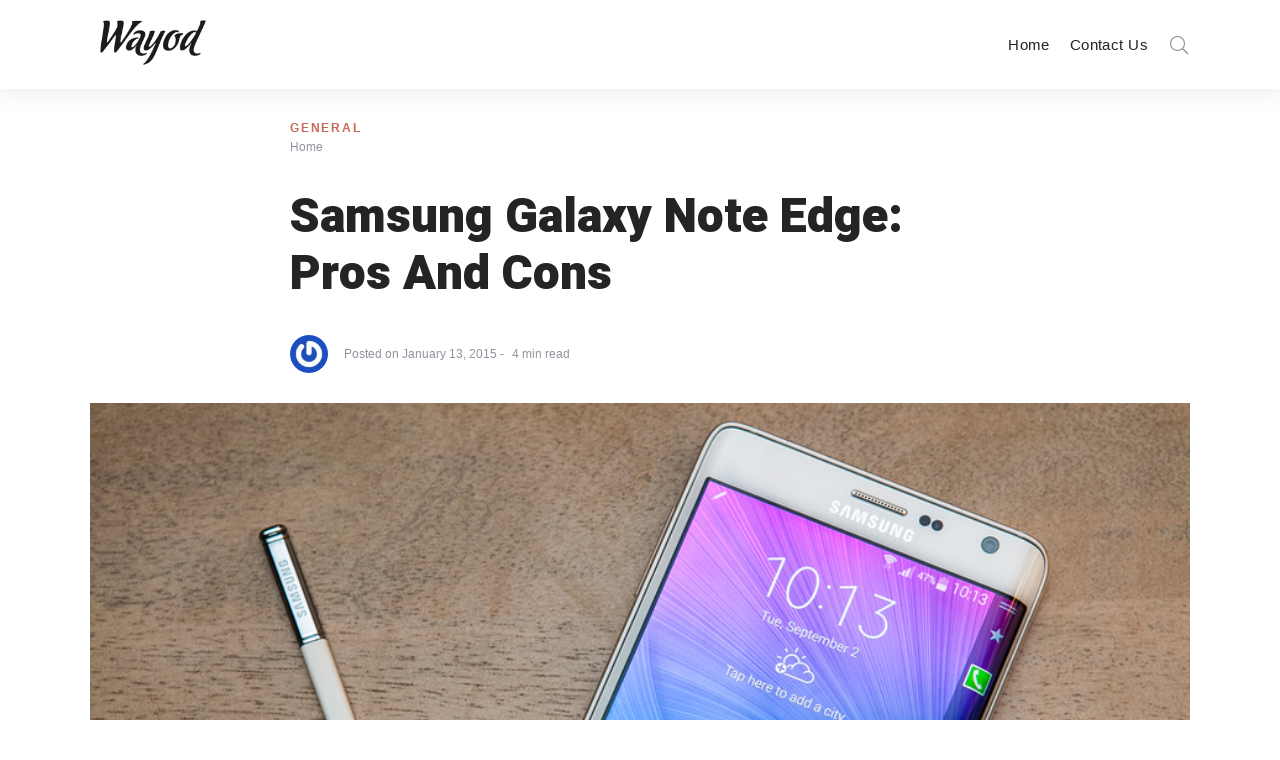

--- FILE ---
content_type: text/html; charset=UTF-8
request_url: https://www.wayodd.com/samsung-galaxy-note-edge-pros-and-cons/
body_size: 32820
content:
<!DOCTYPE html>
<html dir="ltr" lang="en-US" prefix="og: https://ogp.me/ns#" class="no-js">
	<head>
		<meta charset="UTF-8">
		<meta http-equiv="X-UA-Compatible" content="IE=edge"/>
		<meta name="viewport" content="width=device-width, initial-scale=1, minimum-scale=1">
		<meta name="author" content="SeventhQueen"/>
		<link rel="profile" href="https://gmpg.org/xfn/11">
		
		<!-- Global site tag (gtag.js) - Google Analytics -->
<script async src="https://www.googletagmanager.com/gtag/js?id=G-VRTEEHE7QS"></script>
<script>
  window.dataLayer = window.dataLayer || [];
  function gtag(){dataLayer.push(arguments);}
  gtag('js', new Date());

  gtag('config', 'G-VRTEEHE7QS');
</script>
		
		

					<script>document.documentElement.classList.remove('no-js');</script>
			
		<title>Samsung Galaxy Note Edge: Pros And Cons</title>
	<style>img:is([sizes="auto" i], [sizes^="auto," i]) { contain-intrinsic-size: 3000px 1500px }</style>
	
		<!-- All in One SEO 4.8.5 - aioseo.com -->
	<meta name="description" content="The Galaxy Note Edge has been released with completely new revolutionary idea to include many functions in becoming a smart phone. The Samsung has announced its smart phone at the IFA 2014 in Berlin with galaxy Note 4. Then the company gives its released smart phone with the 2.7 GHz Quad core processor and it" />
	<meta name="robots" content="max-image-preview:large" />
	<meta name="author" content="Team"/>
	<meta name="keywords" content="general" />
	<link rel="canonical" href="https://www.wayodd.com/samsung-galaxy-note-edge-pros-and-cons/" />
	<meta name="generator" content="All in One SEO (AIOSEO) 4.8.5" />
		<meta property="og:locale" content="en_US" />
		<meta property="og:site_name" content="Wayod |" />
		<meta property="og:type" content="article" />
		<meta property="og:title" content="Samsung Galaxy Note Edge: Pros And Cons" />
		<meta property="og:description" content="The Galaxy Note Edge has been released with completely new revolutionary idea to include many functions in becoming a smart phone. The Samsung has announced its smart phone at the IFA 2014 in Berlin with galaxy Note 4. Then the company gives its released smart phone with the 2.7 GHz Quad core processor and it" />
		<meta property="og:url" content="https://www.wayodd.com/samsung-galaxy-note-edge-pros-and-cons/" />
		<meta property="og:image" content="https://www.wayodd.com/wp-content/uploads/2019/11/cropped-WAYOD-Logo.png" />
		<meta property="og:image:secure_url" content="https://www.wayodd.com/wp-content/uploads/2019/11/cropped-WAYOD-Logo.png" />
		<meta property="article:published_time" content="2015-01-13T20:02:58+00:00" />
		<meta property="article:modified_time" content="2019-11-28T04:26:59+00:00" />
		<meta name="twitter:card" content="summary" />
		<meta name="twitter:title" content="Samsung Galaxy Note Edge: Pros And Cons" />
		<meta name="twitter:description" content="The Galaxy Note Edge has been released with completely new revolutionary idea to include many functions in becoming a smart phone. The Samsung has announced its smart phone at the IFA 2014 in Berlin with galaxy Note 4. Then the company gives its released smart phone with the 2.7 GHz Quad core processor and it" />
		<meta name="twitter:image" content="https://www.wayodd.com/wp-content/uploads/2019/11/cropped-WAYOD-Logo.png" />
		<script type="application/ld+json" class="aioseo-schema">
			{"@context":"https:\/\/schema.org","@graph":[{"@type":"Article","@id":"https:\/\/www.wayodd.com\/samsung-galaxy-note-edge-pros-and-cons\/#article","name":"Samsung Galaxy Note Edge: Pros And Cons","headline":"Samsung Galaxy Note Edge: Pros And Cons","author":{"@id":"https:\/\/www.wayodd.com\/author\/team\/#author"},"publisher":{"@id":"https:\/\/www.wayodd.com\/#organization"},"image":{"@type":"ImageObject","url":"https:\/\/www.wayodd.com\/wp-content\/uploads\/2015\/01\/galaxy-note-edge-2-vs-galaxy-note-edge.jpg","width":1020,"height":680},"datePublished":"2015-01-13T20:02:58+00:00","dateModified":"2019-11-28T04:26:59+00:00","inLanguage":"en-US","mainEntityOfPage":{"@id":"https:\/\/www.wayodd.com\/samsung-galaxy-note-edge-pros-and-cons\/#webpage"},"isPartOf":{"@id":"https:\/\/www.wayodd.com\/samsung-galaxy-note-edge-pros-and-cons\/#webpage"},"articleSection":"General"},{"@type":"BreadcrumbList","@id":"https:\/\/www.wayodd.com\/samsung-galaxy-note-edge-pros-and-cons\/#breadcrumblist","itemListElement":[{"@type":"ListItem","@id":"https:\/\/www.wayodd.com#listItem","position":1,"name":"Home","item":"https:\/\/www.wayodd.com","nextItem":{"@type":"ListItem","@id":"https:\/\/www.wayodd.com\/general\/#listItem","name":"General"}},{"@type":"ListItem","@id":"https:\/\/www.wayodd.com\/general\/#listItem","position":2,"name":"General","item":"https:\/\/www.wayodd.com\/general\/","nextItem":{"@type":"ListItem","@id":"https:\/\/www.wayodd.com\/samsung-galaxy-note-edge-pros-and-cons\/#listItem","name":"Samsung Galaxy Note Edge: Pros And Cons"},"previousItem":{"@type":"ListItem","@id":"https:\/\/www.wayodd.com#listItem","name":"Home"}},{"@type":"ListItem","@id":"https:\/\/www.wayodd.com\/samsung-galaxy-note-edge-pros-and-cons\/#listItem","position":3,"name":"Samsung Galaxy Note Edge: Pros And Cons","previousItem":{"@type":"ListItem","@id":"https:\/\/www.wayodd.com\/general\/#listItem","name":"General"}}]},{"@type":"Organization","@id":"https:\/\/www.wayodd.com\/#organization","name":"Wayod","url":"https:\/\/www.wayodd.com\/","logo":{"@type":"ImageObject","url":"https:\/\/www.wayodd.com\/wp-content\/uploads\/2019\/11\/cropped-WAYOD-Logo.png","@id":"https:\/\/www.wayodd.com\/samsung-galaxy-note-edge-pros-and-cons\/#organizationLogo","width":199,"height":80},"image":{"@id":"https:\/\/www.wayodd.com\/samsung-galaxy-note-edge-pros-and-cons\/#organizationLogo"}},{"@type":"Person","@id":"https:\/\/www.wayodd.com\/author\/team\/#author","url":"https:\/\/www.wayodd.com\/author\/team\/","name":"Team","image":{"@type":"ImageObject","@id":"https:\/\/www.wayodd.com\/samsung-galaxy-note-edge-pros-and-cons\/#authorImage","url":"https:\/\/secure.gravatar.com\/avatar\/2993222b13549a5548e775d0b67677eae9c9cb220e9d1cacb75091411d4992ec?s=96&r=g","width":96,"height":96,"caption":"Team"}},{"@type":"WebPage","@id":"https:\/\/www.wayodd.com\/samsung-galaxy-note-edge-pros-and-cons\/#webpage","url":"https:\/\/www.wayodd.com\/samsung-galaxy-note-edge-pros-and-cons\/","name":"Samsung Galaxy Note Edge: Pros And Cons","description":"The Galaxy Note Edge has been released with completely new revolutionary idea to include many functions in becoming a smart phone. The Samsung has announced its smart phone at the IFA 2014 in Berlin with galaxy Note 4. Then the company gives its released smart phone with the 2.7 GHz Quad core processor and it","inLanguage":"en-US","isPartOf":{"@id":"https:\/\/www.wayodd.com\/#website"},"breadcrumb":{"@id":"https:\/\/www.wayodd.com\/samsung-galaxy-note-edge-pros-and-cons\/#breadcrumblist"},"author":{"@id":"https:\/\/www.wayodd.com\/author\/team\/#author"},"creator":{"@id":"https:\/\/www.wayodd.com\/author\/team\/#author"},"image":{"@type":"ImageObject","url":"https:\/\/www.wayodd.com\/wp-content\/uploads\/2015\/01\/galaxy-note-edge-2-vs-galaxy-note-edge.jpg","@id":"https:\/\/www.wayodd.com\/samsung-galaxy-note-edge-pros-and-cons\/#mainImage","width":1020,"height":680},"primaryImageOfPage":{"@id":"https:\/\/www.wayodd.com\/samsung-galaxy-note-edge-pros-and-cons\/#mainImage"},"datePublished":"2015-01-13T20:02:58+00:00","dateModified":"2019-11-28T04:26:59+00:00"},{"@type":"WebSite","@id":"https:\/\/www.wayodd.com\/#website","url":"https:\/\/www.wayodd.com\/","name":"Wayod","inLanguage":"en-US","publisher":{"@id":"https:\/\/www.wayodd.com\/#organization"}}]}
		</script>
		<!-- All in One SEO -->

<link href='https://fonts.gstatic.com' crossorigin rel='preconnect' />
<link rel="alternate" type="application/rss+xml" title="Wayod &raquo; Feed" href="https://www.wayodd.com/feed/" />
<link rel="alternate" type="application/rss+xml" title="Wayod &raquo; Comments Feed" href="https://www.wayodd.com/comments/feed/" />
<script type="text/javascript">
/* <![CDATA[ */
window._wpemojiSettings = {"baseUrl":"https:\/\/s.w.org\/images\/core\/emoji\/16.0.1\/72x72\/","ext":".png","svgUrl":"https:\/\/s.w.org\/images\/core\/emoji\/16.0.1\/svg\/","svgExt":".svg","source":{"concatemoji":"https:\/\/www.wayodd.com\/wp-includes\/js\/wp-emoji-release.min.js?ver=6.8.3"}};
/*! This file is auto-generated */
!function(s,n){var o,i,e;function c(e){try{var t={supportTests:e,timestamp:(new Date).valueOf()};sessionStorage.setItem(o,JSON.stringify(t))}catch(e){}}function p(e,t,n){e.clearRect(0,0,e.canvas.width,e.canvas.height),e.fillText(t,0,0);var t=new Uint32Array(e.getImageData(0,0,e.canvas.width,e.canvas.height).data),a=(e.clearRect(0,0,e.canvas.width,e.canvas.height),e.fillText(n,0,0),new Uint32Array(e.getImageData(0,0,e.canvas.width,e.canvas.height).data));return t.every(function(e,t){return e===a[t]})}function u(e,t){e.clearRect(0,0,e.canvas.width,e.canvas.height),e.fillText(t,0,0);for(var n=e.getImageData(16,16,1,1),a=0;a<n.data.length;a++)if(0!==n.data[a])return!1;return!0}function f(e,t,n,a){switch(t){case"flag":return n(e,"\ud83c\udff3\ufe0f\u200d\u26a7\ufe0f","\ud83c\udff3\ufe0f\u200b\u26a7\ufe0f")?!1:!n(e,"\ud83c\udde8\ud83c\uddf6","\ud83c\udde8\u200b\ud83c\uddf6")&&!n(e,"\ud83c\udff4\udb40\udc67\udb40\udc62\udb40\udc65\udb40\udc6e\udb40\udc67\udb40\udc7f","\ud83c\udff4\u200b\udb40\udc67\u200b\udb40\udc62\u200b\udb40\udc65\u200b\udb40\udc6e\u200b\udb40\udc67\u200b\udb40\udc7f");case"emoji":return!a(e,"\ud83e\udedf")}return!1}function g(e,t,n,a){var r="undefined"!=typeof WorkerGlobalScope&&self instanceof WorkerGlobalScope?new OffscreenCanvas(300,150):s.createElement("canvas"),o=r.getContext("2d",{willReadFrequently:!0}),i=(o.textBaseline="top",o.font="600 32px Arial",{});return e.forEach(function(e){i[e]=t(o,e,n,a)}),i}function t(e){var t=s.createElement("script");t.src=e,t.defer=!0,s.head.appendChild(t)}"undefined"!=typeof Promise&&(o="wpEmojiSettingsSupports",i=["flag","emoji"],n.supports={everything:!0,everythingExceptFlag:!0},e=new Promise(function(e){s.addEventListener("DOMContentLoaded",e,{once:!0})}),new Promise(function(t){var n=function(){try{var e=JSON.parse(sessionStorage.getItem(o));if("object"==typeof e&&"number"==typeof e.timestamp&&(new Date).valueOf()<e.timestamp+604800&&"object"==typeof e.supportTests)return e.supportTests}catch(e){}return null}();if(!n){if("undefined"!=typeof Worker&&"undefined"!=typeof OffscreenCanvas&&"undefined"!=typeof URL&&URL.createObjectURL&&"undefined"!=typeof Blob)try{var e="postMessage("+g.toString()+"("+[JSON.stringify(i),f.toString(),p.toString(),u.toString()].join(",")+"));",a=new Blob([e],{type:"text/javascript"}),r=new Worker(URL.createObjectURL(a),{name:"wpTestEmojiSupports"});return void(r.onmessage=function(e){c(n=e.data),r.terminate(),t(n)})}catch(e){}c(n=g(i,f,p,u))}t(n)}).then(function(e){for(var t in e)n.supports[t]=e[t],n.supports.everything=n.supports.everything&&n.supports[t],"flag"!==t&&(n.supports.everythingExceptFlag=n.supports.everythingExceptFlag&&n.supports[t]);n.supports.everythingExceptFlag=n.supports.everythingExceptFlag&&!n.supports.flag,n.DOMReady=!1,n.readyCallback=function(){n.DOMReady=!0}}).then(function(){return e}).then(function(){var e;n.supports.everything||(n.readyCallback(),(e=n.source||{}).concatemoji?t(e.concatemoji):e.wpemoji&&e.twemoji&&(t(e.twemoji),t(e.wpemoji)))}))}((window,document),window._wpemojiSettings);
/* ]]> */
</script>
<style id='wp-emoji-styles-inline-css' type='text/css'>

	img.wp-smiley, img.emoji {
		display: inline !important;
		border: none !important;
		box-shadow: none !important;
		height: 1em !important;
		width: 1em !important;
		margin: 0 0.07em !important;
		vertical-align: -0.1em !important;
		background: none !important;
		padding: 0 !important;
	}
</style>
<link rel='stylesheet' id='wp-block-library-css' href='https://www.wayodd.com/wp-includes/css/dist/block-library/style.min.css?ver=6.8.3' type='text/css' media='all' />
<style id='wp-block-library-theme-inline-css' type='text/css'>
.wp-block-audio :where(figcaption){color:#555;font-size:13px;text-align:center}.is-dark-theme .wp-block-audio :where(figcaption){color:#ffffffa6}.wp-block-audio{margin:0 0 1em}.wp-block-code{border:1px solid #ccc;border-radius:4px;font-family:Menlo,Consolas,monaco,monospace;padding:.8em 1em}.wp-block-embed :where(figcaption){color:#555;font-size:13px;text-align:center}.is-dark-theme .wp-block-embed :where(figcaption){color:#ffffffa6}.wp-block-embed{margin:0 0 1em}.blocks-gallery-caption{color:#555;font-size:13px;text-align:center}.is-dark-theme .blocks-gallery-caption{color:#ffffffa6}:root :where(.wp-block-image figcaption){color:#555;font-size:13px;text-align:center}.is-dark-theme :root :where(.wp-block-image figcaption){color:#ffffffa6}.wp-block-image{margin:0 0 1em}.wp-block-pullquote{border-bottom:4px solid;border-top:4px solid;color:currentColor;margin-bottom:1.75em}.wp-block-pullquote cite,.wp-block-pullquote footer,.wp-block-pullquote__citation{color:currentColor;font-size:.8125em;font-style:normal;text-transform:uppercase}.wp-block-quote{border-left:.25em solid;margin:0 0 1.75em;padding-left:1em}.wp-block-quote cite,.wp-block-quote footer{color:currentColor;font-size:.8125em;font-style:normal;position:relative}.wp-block-quote:where(.has-text-align-right){border-left:none;border-right:.25em solid;padding-left:0;padding-right:1em}.wp-block-quote:where(.has-text-align-center){border:none;padding-left:0}.wp-block-quote.is-large,.wp-block-quote.is-style-large,.wp-block-quote:where(.is-style-plain){border:none}.wp-block-search .wp-block-search__label{font-weight:700}.wp-block-search__button{border:1px solid #ccc;padding:.375em .625em}:where(.wp-block-group.has-background){padding:1.25em 2.375em}.wp-block-separator.has-css-opacity{opacity:.4}.wp-block-separator{border:none;border-bottom:2px solid;margin-left:auto;margin-right:auto}.wp-block-separator.has-alpha-channel-opacity{opacity:1}.wp-block-separator:not(.is-style-wide):not(.is-style-dots){width:100px}.wp-block-separator.has-background:not(.is-style-dots){border-bottom:none;height:1px}.wp-block-separator.has-background:not(.is-style-wide):not(.is-style-dots){height:2px}.wp-block-table{margin:0 0 1em}.wp-block-table td,.wp-block-table th{word-break:normal}.wp-block-table :where(figcaption){color:#555;font-size:13px;text-align:center}.is-dark-theme .wp-block-table :where(figcaption){color:#ffffffa6}.wp-block-video :where(figcaption){color:#555;font-size:13px;text-align:center}.is-dark-theme .wp-block-video :where(figcaption){color:#ffffffa6}.wp-block-video{margin:0 0 1em}:root :where(.wp-block-template-part.has-background){margin-bottom:0;margin-top:0;padding:1.25em 2.375em}
</style>
<style id='classic-theme-styles-inline-css' type='text/css'>
/*! This file is auto-generated */
.wp-block-button__link{color:#fff;background-color:#32373c;border-radius:9999px;box-shadow:none;text-decoration:none;padding:calc(.667em + 2px) calc(1.333em + 2px);font-size:1.125em}.wp-block-file__button{background:#32373c;color:#fff;text-decoration:none}
</style>
<style id='filebird-block-filebird-gallery-style-inline-css' type='text/css'>
ul.filebird-block-filebird-gallery{margin:auto!important;padding:0!important;width:100%}ul.filebird-block-filebird-gallery.layout-grid{display:grid;grid-gap:20px;align-items:stretch;grid-template-columns:repeat(var(--columns),1fr);justify-items:stretch}ul.filebird-block-filebird-gallery.layout-grid li img{border:1px solid #ccc;box-shadow:2px 2px 6px 0 rgba(0,0,0,.3);height:100%;max-width:100%;-o-object-fit:cover;object-fit:cover;width:100%}ul.filebird-block-filebird-gallery.layout-masonry{-moz-column-count:var(--columns);-moz-column-gap:var(--space);column-gap:var(--space);-moz-column-width:var(--min-width);columns:var(--min-width) var(--columns);display:block;overflow:auto}ul.filebird-block-filebird-gallery.layout-masonry li{margin-bottom:var(--space)}ul.filebird-block-filebird-gallery li{list-style:none}ul.filebird-block-filebird-gallery li figure{height:100%;margin:0;padding:0;position:relative;width:100%}ul.filebird-block-filebird-gallery li figure figcaption{background:linear-gradient(0deg,rgba(0,0,0,.7),rgba(0,0,0,.3) 70%,transparent);bottom:0;box-sizing:border-box;color:#fff;font-size:.8em;margin:0;max-height:100%;overflow:auto;padding:3em .77em .7em;position:absolute;text-align:center;width:100%;z-index:2}ul.filebird-block-filebird-gallery li figure figcaption a{color:inherit}

</style>
<style id='global-styles-inline-css' type='text/css'>
:root{--wp--preset--aspect-ratio--square: 1;--wp--preset--aspect-ratio--4-3: 4/3;--wp--preset--aspect-ratio--3-4: 3/4;--wp--preset--aspect-ratio--3-2: 3/2;--wp--preset--aspect-ratio--2-3: 2/3;--wp--preset--aspect-ratio--16-9: 16/9;--wp--preset--aspect-ratio--9-16: 9/16;--wp--preset--color--black: #000000;--wp--preset--color--cyan-bluish-gray: #abb8c3;--wp--preset--color--white: #ffffff;--wp--preset--color--pale-pink: #f78da7;--wp--preset--color--vivid-red: #cf2e2e;--wp--preset--color--luminous-vivid-orange: #ff6900;--wp--preset--color--luminous-vivid-amber: #fcb900;--wp--preset--color--light-green-cyan: #7bdcb5;--wp--preset--color--vivid-green-cyan: #00d084;--wp--preset--color--pale-cyan-blue: #8ed1fc;--wp--preset--color--vivid-cyan-blue: #0693e3;--wp--preset--color--vivid-purple: #9b51e0;--wp--preset--color--primary: #ca6958;--wp--preset--color--very-light-gray: #eeeeee;--wp--preset--color--very-dark-gray: #313131;--wp--preset--gradient--vivid-cyan-blue-to-vivid-purple: linear-gradient(135deg,rgba(6,147,227,1) 0%,rgb(155,81,224) 100%);--wp--preset--gradient--light-green-cyan-to-vivid-green-cyan: linear-gradient(135deg,rgb(122,220,180) 0%,rgb(0,208,130) 100%);--wp--preset--gradient--luminous-vivid-amber-to-luminous-vivid-orange: linear-gradient(135deg,rgba(252,185,0,1) 0%,rgba(255,105,0,1) 100%);--wp--preset--gradient--luminous-vivid-orange-to-vivid-red: linear-gradient(135deg,rgba(255,105,0,1) 0%,rgb(207,46,46) 100%);--wp--preset--gradient--very-light-gray-to-cyan-bluish-gray: linear-gradient(135deg,rgb(238,238,238) 0%,rgb(169,184,195) 100%);--wp--preset--gradient--cool-to-warm-spectrum: linear-gradient(135deg,rgb(74,234,220) 0%,rgb(151,120,209) 20%,rgb(207,42,186) 40%,rgb(238,44,130) 60%,rgb(251,105,98) 80%,rgb(254,248,76) 100%);--wp--preset--gradient--blush-light-purple: linear-gradient(135deg,rgb(255,206,236) 0%,rgb(152,150,240) 100%);--wp--preset--gradient--blush-bordeaux: linear-gradient(135deg,rgb(254,205,165) 0%,rgb(254,45,45) 50%,rgb(107,0,62) 100%);--wp--preset--gradient--luminous-dusk: linear-gradient(135deg,rgb(255,203,112) 0%,rgb(199,81,192) 50%,rgb(65,88,208) 100%);--wp--preset--gradient--pale-ocean: linear-gradient(135deg,rgb(255,245,203) 0%,rgb(182,227,212) 50%,rgb(51,167,181) 100%);--wp--preset--gradient--electric-grass: linear-gradient(135deg,rgb(202,248,128) 0%,rgb(113,206,126) 100%);--wp--preset--gradient--midnight: linear-gradient(135deg,rgb(2,3,129) 0%,rgb(40,116,252) 100%);--wp--preset--font-size--small: 16px;--wp--preset--font-size--medium: 20px;--wp--preset--font-size--large: 36px;--wp--preset--font-size--x-large: 42px;--wp--preset--font-size--regular: 20px;--wp--preset--font-size--larger: 48px;--wp--preset--spacing--20: 0.44rem;--wp--preset--spacing--30: 0.67rem;--wp--preset--spacing--40: 1rem;--wp--preset--spacing--50: 1.5rem;--wp--preset--spacing--60: 2.25rem;--wp--preset--spacing--70: 3.38rem;--wp--preset--spacing--80: 5.06rem;--wp--preset--shadow--natural: 6px 6px 9px rgba(0, 0, 0, 0.2);--wp--preset--shadow--deep: 12px 12px 50px rgba(0, 0, 0, 0.4);--wp--preset--shadow--sharp: 6px 6px 0px rgba(0, 0, 0, 0.2);--wp--preset--shadow--outlined: 6px 6px 0px -3px rgba(255, 255, 255, 1), 6px 6px rgba(0, 0, 0, 1);--wp--preset--shadow--crisp: 6px 6px 0px rgba(0, 0, 0, 1);}:where(.is-layout-flex){gap: 0.5em;}:where(.is-layout-grid){gap: 0.5em;}body .is-layout-flex{display: flex;}.is-layout-flex{flex-wrap: wrap;align-items: center;}.is-layout-flex > :is(*, div){margin: 0;}body .is-layout-grid{display: grid;}.is-layout-grid > :is(*, div){margin: 0;}:where(.wp-block-columns.is-layout-flex){gap: 2em;}:where(.wp-block-columns.is-layout-grid){gap: 2em;}:where(.wp-block-post-template.is-layout-flex){gap: 1.25em;}:where(.wp-block-post-template.is-layout-grid){gap: 1.25em;}.has-black-color{color: var(--wp--preset--color--black) !important;}.has-cyan-bluish-gray-color{color: var(--wp--preset--color--cyan-bluish-gray) !important;}.has-white-color{color: var(--wp--preset--color--white) !important;}.has-pale-pink-color{color: var(--wp--preset--color--pale-pink) !important;}.has-vivid-red-color{color: var(--wp--preset--color--vivid-red) !important;}.has-luminous-vivid-orange-color{color: var(--wp--preset--color--luminous-vivid-orange) !important;}.has-luminous-vivid-amber-color{color: var(--wp--preset--color--luminous-vivid-amber) !important;}.has-light-green-cyan-color{color: var(--wp--preset--color--light-green-cyan) !important;}.has-vivid-green-cyan-color{color: var(--wp--preset--color--vivid-green-cyan) !important;}.has-pale-cyan-blue-color{color: var(--wp--preset--color--pale-cyan-blue) !important;}.has-vivid-cyan-blue-color{color: var(--wp--preset--color--vivid-cyan-blue) !important;}.has-vivid-purple-color{color: var(--wp--preset--color--vivid-purple) !important;}.has-black-background-color{background-color: var(--wp--preset--color--black) !important;}.has-cyan-bluish-gray-background-color{background-color: var(--wp--preset--color--cyan-bluish-gray) !important;}.has-white-background-color{background-color: var(--wp--preset--color--white) !important;}.has-pale-pink-background-color{background-color: var(--wp--preset--color--pale-pink) !important;}.has-vivid-red-background-color{background-color: var(--wp--preset--color--vivid-red) !important;}.has-luminous-vivid-orange-background-color{background-color: var(--wp--preset--color--luminous-vivid-orange) !important;}.has-luminous-vivid-amber-background-color{background-color: var(--wp--preset--color--luminous-vivid-amber) !important;}.has-light-green-cyan-background-color{background-color: var(--wp--preset--color--light-green-cyan) !important;}.has-vivid-green-cyan-background-color{background-color: var(--wp--preset--color--vivid-green-cyan) !important;}.has-pale-cyan-blue-background-color{background-color: var(--wp--preset--color--pale-cyan-blue) !important;}.has-vivid-cyan-blue-background-color{background-color: var(--wp--preset--color--vivid-cyan-blue) !important;}.has-vivid-purple-background-color{background-color: var(--wp--preset--color--vivid-purple) !important;}.has-black-border-color{border-color: var(--wp--preset--color--black) !important;}.has-cyan-bluish-gray-border-color{border-color: var(--wp--preset--color--cyan-bluish-gray) !important;}.has-white-border-color{border-color: var(--wp--preset--color--white) !important;}.has-pale-pink-border-color{border-color: var(--wp--preset--color--pale-pink) !important;}.has-vivid-red-border-color{border-color: var(--wp--preset--color--vivid-red) !important;}.has-luminous-vivid-orange-border-color{border-color: var(--wp--preset--color--luminous-vivid-orange) !important;}.has-luminous-vivid-amber-border-color{border-color: var(--wp--preset--color--luminous-vivid-amber) !important;}.has-light-green-cyan-border-color{border-color: var(--wp--preset--color--light-green-cyan) !important;}.has-vivid-green-cyan-border-color{border-color: var(--wp--preset--color--vivid-green-cyan) !important;}.has-pale-cyan-blue-border-color{border-color: var(--wp--preset--color--pale-cyan-blue) !important;}.has-vivid-cyan-blue-border-color{border-color: var(--wp--preset--color--vivid-cyan-blue) !important;}.has-vivid-purple-border-color{border-color: var(--wp--preset--color--vivid-purple) !important;}.has-vivid-cyan-blue-to-vivid-purple-gradient-background{background: var(--wp--preset--gradient--vivid-cyan-blue-to-vivid-purple) !important;}.has-light-green-cyan-to-vivid-green-cyan-gradient-background{background: var(--wp--preset--gradient--light-green-cyan-to-vivid-green-cyan) !important;}.has-luminous-vivid-amber-to-luminous-vivid-orange-gradient-background{background: var(--wp--preset--gradient--luminous-vivid-amber-to-luminous-vivid-orange) !important;}.has-luminous-vivid-orange-to-vivid-red-gradient-background{background: var(--wp--preset--gradient--luminous-vivid-orange-to-vivid-red) !important;}.has-very-light-gray-to-cyan-bluish-gray-gradient-background{background: var(--wp--preset--gradient--very-light-gray-to-cyan-bluish-gray) !important;}.has-cool-to-warm-spectrum-gradient-background{background: var(--wp--preset--gradient--cool-to-warm-spectrum) !important;}.has-blush-light-purple-gradient-background{background: var(--wp--preset--gradient--blush-light-purple) !important;}.has-blush-bordeaux-gradient-background{background: var(--wp--preset--gradient--blush-bordeaux) !important;}.has-luminous-dusk-gradient-background{background: var(--wp--preset--gradient--luminous-dusk) !important;}.has-pale-ocean-gradient-background{background: var(--wp--preset--gradient--pale-ocean) !important;}.has-electric-grass-gradient-background{background: var(--wp--preset--gradient--electric-grass) !important;}.has-midnight-gradient-background{background: var(--wp--preset--gradient--midnight) !important;}.has-small-font-size{font-size: var(--wp--preset--font-size--small) !important;}.has-medium-font-size{font-size: var(--wp--preset--font-size--medium) !important;}.has-large-font-size{font-size: var(--wp--preset--font-size--large) !important;}.has-x-large-font-size{font-size: var(--wp--preset--font-size--x-large) !important;}
:where(.wp-block-post-template.is-layout-flex){gap: 1.25em;}:where(.wp-block-post-template.is-layout-grid){gap: 1.25em;}
:where(.wp-block-columns.is-layout-flex){gap: 2em;}:where(.wp-block-columns.is-layout-grid){gap: 2em;}
:root :where(.wp-block-pullquote){font-size: 1.5em;line-height: 1.6;}
</style>
<link rel='stylesheet' id='contact-form-7-css' href='https://www.wayodd.com/wp-content/plugins/contact-form-7/includes/css/styles.css?ver=6.1.1' type='text/css' media='all' />
<link rel='stylesheet' id='sq-notes-css' href='https://www.wayodd.com/wp-content/plugins/typer-pro/core/elements/assets/css/notes/styles.css?ver=1.9.8' type='text/css' media='all' />
<link rel='stylesheet' id='sq-auth-style-css' href='https://www.wayodd.com/wp-content/plugins/typer-pro/core/elements/assets/css/auth.css?ver=6.8.3' type='text/css' media='all' />
<link rel='stylesheet' id='typer-global-css' href='https://www.wayodd.com/wp-content/themes/typer/assets/css/index.css?ver=1.1.1' type='text/css' media='all' />
<link rel='stylesheet' id='typer-icon-fonts-css' href='https://www.wayodd.com/wp-content/themes/typer/assets/fonts/style.css?ver=1.1.1' type='text/css' media='all' />
<link rel='stylesheet' id='pwaforwp-style-css' href='https://www.wayodd.com/wp-content/plugins/pwa-for-wp/assets/css/pwaforwp-main.min.css?ver=1.7.80' type='text/css' media='all' />
<script type="text/javascript" src="https://www.wayodd.com/wp-includes/js/jquery/jquery.min.js?ver=3.7.1" id="jquery-core-js"></script>
<script type="text/javascript" src="https://www.wayodd.com/wp-includes/js/jquery/jquery-migrate.min.js?ver=3.4.1" id="jquery-migrate-js"></script>
<link rel="https://api.w.org/" href="https://www.wayodd.com/wp-json/" /><link rel="alternate" title="JSON" type="application/json" href="https://www.wayodd.com/wp-json/wp/v2/posts/599" /><link rel="EditURI" type="application/rsd+xml" title="RSD" href="https://www.wayodd.com/xmlrpc.php?rsd" />
<meta name="generator" content="WordPress 6.8.3" />
<link rel='shortlink' href='https://www.wayodd.com/?p=599' />
<link rel="alternate" title="oEmbed (JSON)" type="application/json+oembed" href="https://www.wayodd.com/wp-json/oembed/1.0/embed?url=https%3A%2F%2Fwww.wayodd.com%2Fsamsung-galaxy-note-edge-pros-and-cons%2F" />
<link rel="alternate" title="oEmbed (XML)" type="text/xml+oembed" href="https://www.wayodd.com/wp-json/oembed/1.0/embed?url=https%3A%2F%2Fwww.wayodd.com%2Fsamsung-galaxy-note-edge-pros-and-cons%2F&#038;format=xml" />
<link rel="preload" id="typer-global-preload" href="https://www.wayodd.com/wp-content/themes/typer/assets/css/index.css?ver=1.1.1" as="style">
<meta name="generator" content="Elementor 3.31.0; features: additional_custom_breakpoints, e_element_cache; settings: css_print_method-external, google_font-enabled, font_display-auto">


<script type="application/ld+json" class="saswp-schema-markup-output">
[{"@context":"https:\/\/schema.org\/","@graph":[{"@context":"https:\/\/schema.org\/","@type":"SiteNavigationElement","@id":"https:\/\/www.wayodd.com#cats1","name":"Home","url":"https:\/\/www.wayodd.com\/"},{"@context":"https:\/\/schema.org\/","@type":"SiteNavigationElement","@id":"https:\/\/www.wayodd.com#cats1","name":"Contact Us","url":"https:\/\/www.wayodd.com\/contact-us\/"}]},

{"@context":"https:\/\/schema.org\/","@type":"BlogPosting","@id":"https:\/\/www.wayodd.com\/samsung-galaxy-note-edge-pros-and-cons\/#BlogPosting","url":"https:\/\/www.wayodd.com\/samsung-galaxy-note-edge-pros-and-cons\/","inLanguage":"en-US","mainEntityOfPage":"https:\/\/www.wayodd.com\/samsung-galaxy-note-edge-pros-and-cons\/","headline":"Samsung Galaxy Note Edge: Pros And Cons","description":"The Galaxy Note Edge has been released with completely new revolutionary idea to include many functions in becoming a smart phone. The Samsung has announced its smart phone at the IFA 2014 in Berlin with galaxy Note 4. Then the company gives its released smart phone with the 2.7 GHz Quad core processor and it","articleBody":"The Galaxy Note Edge has been released with completely new revolutionary idea to include many functions in becoming a smart phone. The Samsung has announced its smart phone at the IFA 2014 in Berlin with galaxy Note 4. Then the company gives its released smart phone with the 2.7 GHz Quad core processor and it had 3GB of random Access Memory. It is provided to be available with 32GB internal storage as well as 64GB MicroSD card. The Samsung Galaxy Note Edge has supported 2.5G, 3G and 4G networks. The Galaxy S5 of Samsung gives its new mobile with the Accelerometer, finger scanner and the gesture, Geo magnetic, RGB ambient light, Gyroscope, Barometer, Proximity, hall sensor, UV and HRM.  Pros The Samsung Galaxy Note Edge shares more similar hardware specifications with Note 4 such as quad core Qualcomm Snapdragon 805 SoC, camera as well as fingerprint or heart rate monitors. But, it differs in the screen in which, the wrap around the right edge of handset design is different. In order to meet the requirements of software, Edge runs the Android 4.4.4 KitKat with the Samsung normal range of the apps and with the interface tweaks on top.\u00a0 Both the Galaxy Note Edge and the Galaxy Note 4 has similar processor, Random Access Memory, camera and so on except external design. The Galaxy Note Edge is made with 2 grams and 174 grams in Note 4. It is also very thicker that is about 8.3mm in Galaxy Note Edge. The Galaxy Note Edge is made with new design and edge screen; its curved screen will provide you the ability to do several things in very less space. The Galaxy Note Edge is all new concept and we hope to see more from the Galaxy Note Edge 2. The first time the Samsung use metal to its Note Edge Smartphones after the long series of a plastic structure. The Galaxy Note Edge provided with the Super AMOLED 5.6 inches Quad HD resolution (1440 x 2560) display with the 525 pixels an inch. Its camera gives very bright and clear photos because it has 16-megapixel smart of OIS back camera that will take very high quality photos in dark place too. The front camera is about 3.7 megapixels in the note Edge. OIS technology helps to take many stable photos and take shake free video. Samsung made S pen thicker as well as very sensitive into its Touch screens. The Samsung provides free flowing Multitasking and better battery in the galaxy Note Edge.  Cons Really hard to find the cons in the Galaxy Note Edge but a little bit cons available as we know it is similar to Note 4. The Galaxy Note Edge battery level is less than Galaxy Note 4, the galaxy Note has only the 3000mAh battery but the Note 4 has 3220mAh battery. The Galaxy Note Edge has finger scanner, it is not a perfect design for Smartphone. The front face camera range is low compared to others.","keywords":"","datePublished":"2015-01-13T20:02:58+00:00","dateModified":"2019-11-28T04:26:59+00:00","author":{"@type":"Person","name":"Team","url":"https:\/\/www.wayodd.com\/author\/team\/","sameAs":[],"image":{"@type":"ImageObject","url":"https:\/\/secure.gravatar.com\/avatar\/2993222b13549a5548e775d0b67677eae9c9cb220e9d1cacb75091411d4992ec?s=96&r=g","height":96,"width":96}},"editor":{"@type":"Person","name":"Team","url":"https:\/\/www.wayodd.com\/author\/team\/","sameAs":[],"image":{"@type":"ImageObject","url":"https:\/\/secure.gravatar.com\/avatar\/2993222b13549a5548e775d0b67677eae9c9cb220e9d1cacb75091411d4992ec?s=96&r=g","height":96,"width":96}},"publisher":{"@type":"Organization","name":"Wayod","url":"https:\/\/www.wayodd.com","logo":{"@type":"ImageObject","url":"https:\/\/www.wayodd.com\/wp-content\/uploads\/2019\/11\/cropped-WAYOD-Logo-1.png","width":"199","height":"80"}},"image":[{"@type":"ImageObject","@id":"https:\/\/www.wayodd.com\/samsung-galaxy-note-edge-pros-and-cons\/#primaryimage","url":"https:\/\/www.wayodd.com\/wp-content\/uploads\/2015\/01\/galaxy-note-edge-2-vs-galaxy-note-edge-1200x800.jpg","width":"1200","height":"800"}]}]
</script>

			<style>
				.e-con.e-parent:nth-of-type(n+4):not(.e-lazyloaded):not(.e-no-lazyload),
				.e-con.e-parent:nth-of-type(n+4):not(.e-lazyloaded):not(.e-no-lazyload) * {
					background-image: none !important;
				}
				@media screen and (max-height: 1024px) {
					.e-con.e-parent:nth-of-type(n+3):not(.e-lazyloaded):not(.e-no-lazyload),
					.e-con.e-parent:nth-of-type(n+3):not(.e-lazyloaded):not(.e-no-lazyload) * {
						background-image: none !important;
					}
				}
				@media screen and (max-height: 640px) {
					.e-con.e-parent:nth-of-type(n+2):not(.e-lazyloaded):not(.e-no-lazyload),
					.e-con.e-parent:nth-of-type(n+2):not(.e-lazyloaded):not(.e-no-lazyload) * {
						background-image: none !important;
					}
				}
			</style>
			<link rel="amphtml" href="https://www.wayodd.com/samsung-galaxy-note-edge-pros-and-cons/amp/"><meta name="pwaforwp" content="wordpress-plugin"/>
        <meta name="theme-color" content="#D5E0EB">
        <meta name="apple-mobile-web-app-title" content="Wayod">
        <meta name="application-name" content="Wayod">
        <meta name="apple-mobile-web-app-capable" content="yes">
        <meta name="apple-mobile-web-app-status-bar-style" content="default">
        <meta name="mobile-web-app-capable" content="yes">
        <meta name="apple-touch-fullscreen" content="yes">
<link rel="apple-touch-icon" sizes="192x192" href="https://www.wayodd.com/wp-content/plugins/pwa-for-wp/images/logo.png">
<link rel="apple-touch-icon" sizes="512x512" href="https://www.wayodd.com/wp-content/plugins/pwa-for-wp/images/logo-512x512.png">
		<style type="text/css" id="wp-custom-css">
			.has-featured-image.svq-panel--title-above .entry-header {
	margin-bottom: 30px;
}

.svq-body-section.svq-tpl-no-side .svq-panel {
	margin-bottom: 30px;
	margin-top: 30px;
}

.svq-main-page {
	margin-top: 30px;
}

.svq-share--floated.sticky_element {
	margin-bottom: 30px;
}

.single .svq-author-section .author-infobox span.posted-on {

    display: none;
}		</style>
		<style id="typer-css-vars">:root{--layout-max-width:1400px;--body-bg-h:0;--body-bg-s:0%;--body-bg-l:100%;--body-bg-contrast-color:#000000;--text-color:#4b4f56;--heading-color:#242424;--primary-h:9;--primary-s:52%;--primary-l:57%;--primary-contrast-color:#ffffff;--light-h:36;--light-s:33%;--light-l:97%;--light-contrast-color:#000000;--dark-h:0;--dark-s:0%;--dark-l:14%;--dark-contrast-color:#ffffff;--link-h:9;--link-s:52%;--link-l:57%;--link-contrast-color:#ffffff;--border-color:#f1ece4;--text-meta-color:#90949c;--font-family:Mukta;--font-size-sm:1rem;--font-size-md:1.13rem;--font-size-lg:1.19rem;--line-height-sm:1.5;--line-height-md:1.6;--line-height-lg:1.7;--heading-font-family:Heebo;--h1-font-weight:900;--h2-font-weight:900;--h3-font-weight:900;--h4-font-weight:900;--h5-font-weight:900;--h6-font-weight:900;--heading-line-height:1.2;--h1-font-size-sm:1.88rem;--h1-font-size-md:2.63rem;--h1-font-size-lg:3rem;--h2-font-size-sm:1.5rem;--h2-font-size-md:2.13rem;--h2-font-size-lg:2.63rem;--h3-font-size-sm:1.31rem;--h3-font-size-md:1.75rem;--h3-font-size-lg:2.13rem;--h4-font-size-sm:1.25rem;--h4-font-size-md:1.5rem;--h4-font-size-lg:1.75rem;--h5-font-size-sm:1.13rem;--h5-font-size-md:1.25rem;--h5-font-size-lg:1.5rem;--h6-font-size-sm:1rem;--h6-font-size-md:1rem;--h6-font-size-lg:1rem;--quote-font-family:Noto Serif;--related-color:#faf8f5;--related-h:36;--related-s:33%;--related-l:97%;--related-contrast-color:#000000;--media-max-height:800px;--fs-featured-section-title-sm:1.31rem;--fs-featured-section-title-md:1.75rem;--fs-featured-section-title-lg:2.13rem;--fs-featured-art-list-title-sm:1.75rem;--fs-featured-art-list-title-md:1.75rem;--fs-featured-art-list-title-lg:1.75rem;--line-clamp-featured-list-title:2;--featured-color:#fff3e0;--featured-h:37;--featured-s:100%;--featured-l:94%;--featured-contrast-color:#000000;--fs-article-list-title-sm:1.31rem;--fs-article-list-title-md:1.5rem;--fs-article-list-title-lg:1.75rem;--line-clamp-list-title:2;--fs-article-list-sm:1rem;--fs-article-list-md:1rem;--fs-article-list-lg:1.15rem;--fs-article-big-title-sm:1.5rem;--fs-article-big-title-md:1.75rem;--fs-article-big-title-lg:2.25rem;--line-clamp-big-title:2;--fs-article-big-sm:1rem;--fs-article-big-md:1rem;--fs-article-big-lg:1.25rem;--fs-article-card-title-sm:1.2rem;--fs-article-card-title-md:1.5rem;--fs-article-card-title-lg:1.5rem;--line-clamp-card-title:2;--line-clamp-grid-title:2;--fs-article-list-card-sm:1rem;--fs-article-list-card-md:1rem;--fs-article-list-card-lg:1.15rem;--archive-color:#fefafa;--archive-h:0;--archive-s:67%;--archive-l:99%;--archive-contrast-color:#000000;}</style><style id="kirki-inline-styles">.layout-boxed{background-color:#f4f4f4;}.svq-media-slider.svq-post-related:after, .svq-media-slider.svq-author-related:after{background-image:url("https://www.wayodd.com/wp-content/themes/typer/assets/img/related-bg.png");background-position:top;background-repeat:no-repeat;background-attachment:scroll;-webkit-background-size:cover;-moz-background-size:cover;-ms-background-size:cover;-o-background-size:cover;background-size:cover;}.svq-media-slider.svq-media-slider--featured:after{background-image:url("https://www.wayodd.com/wp-content/themes/typer/assets/img/featured-bg.png");background-position:top;background-repeat:no-repeat;background-attachment:scroll;-webkit-background-size:cover;-moz-background-size:cover;-ms-background-size:cover;-o-background-size:cover;background-size:cover;}body.archive .svq-panel:after{background-image:url("https://www.wayodd.com/wp-content/themes/typer/assets/img/category-panel-bg.png");background-position:initial;background-repeat:no-repeat;background-attachment:scroll;-webkit-background-size:auto;-moz-background-size:auto;-ms-background-size:auto;-o-background-size:auto;background-size:auto;}body.search .svq-panel:after{background-image:url("https://www.wayodd.com/wp-content/themes/typer/assets/img/category-panel-bg.png");background-position:initial;background-repeat:no-repeat;background-attachment:scroll;-webkit-background-size:auto;-moz-background-size:auto;-ms-background-size:auto;-o-background-size:auto;background-size:auto;}/* devanagari */
@font-face {
  font-family: 'Mukta';
  font-style: normal;
  font-weight: 400;
  font-display: swap;
  src: url(https://www.wayodd.com/wp-content/fonts/mukta/font) format('woff');
  unicode-range: U+0900-097F, U+1CD0-1CF9, U+200C-200D, U+20A8, U+20B9, U+20F0, U+25CC, U+A830-A839, U+A8E0-A8FF, U+11B00-11B09;
}
/* latin-ext */
@font-face {
  font-family: 'Mukta';
  font-style: normal;
  font-weight: 400;
  font-display: swap;
  src: url(https://www.wayodd.com/wp-content/fonts/mukta/font) format('woff');
  unicode-range: U+0100-02BA, U+02BD-02C5, U+02C7-02CC, U+02CE-02D7, U+02DD-02FF, U+0304, U+0308, U+0329, U+1D00-1DBF, U+1E00-1E9F, U+1EF2-1EFF, U+2020, U+20A0-20AB, U+20AD-20C0, U+2113, U+2C60-2C7F, U+A720-A7FF;
}
/* latin */
@font-face {
  font-family: 'Mukta';
  font-style: normal;
  font-weight: 400;
  font-display: swap;
  src: url(https://www.wayodd.com/wp-content/fonts/mukta/font) format('woff');
  unicode-range: U+0000-00FF, U+0131, U+0152-0153, U+02BB-02BC, U+02C6, U+02DA, U+02DC, U+0304, U+0308, U+0329, U+2000-206F, U+20AC, U+2122, U+2191, U+2193, U+2212, U+2215, U+FEFF, U+FFFD;
}
/* devanagari */
@font-face {
  font-family: 'Mukta';
  font-style: normal;
  font-weight: 700;
  font-display: swap;
  src: url(https://www.wayodd.com/wp-content/fonts/mukta/font) format('woff');
  unicode-range: U+0900-097F, U+1CD0-1CF9, U+200C-200D, U+20A8, U+20B9, U+20F0, U+25CC, U+A830-A839, U+A8E0-A8FF, U+11B00-11B09;
}
/* latin-ext */
@font-face {
  font-family: 'Mukta';
  font-style: normal;
  font-weight: 700;
  font-display: swap;
  src: url(https://www.wayodd.com/wp-content/fonts/mukta/font) format('woff');
  unicode-range: U+0100-02BA, U+02BD-02C5, U+02C7-02CC, U+02CE-02D7, U+02DD-02FF, U+0304, U+0308, U+0329, U+1D00-1DBF, U+1E00-1E9F, U+1EF2-1EFF, U+2020, U+20A0-20AB, U+20AD-20C0, U+2113, U+2C60-2C7F, U+A720-A7FF;
}
/* latin */
@font-face {
  font-family: 'Mukta';
  font-style: normal;
  font-weight: 700;
  font-display: swap;
  src: url(https://www.wayodd.com/wp-content/fonts/mukta/font) format('woff');
  unicode-range: U+0000-00FF, U+0131, U+0152-0153, U+02BB-02BC, U+02C6, U+02DA, U+02DC, U+0304, U+0308, U+0329, U+2000-206F, U+20AC, U+2122, U+2191, U+2193, U+2212, U+2215, U+FEFF, U+FFFD;
}/* hebrew */
@font-face {
  font-family: 'Heebo';
  font-style: normal;
  font-weight: 900;
  font-display: swap;
  src: url(https://www.wayodd.com/wp-content/fonts/heebo/font) format('woff');
  unicode-range: U+0307-0308, U+0590-05FF, U+200C-2010, U+20AA, U+25CC, U+FB1D-FB4F;
}
/* math */
@font-face {
  font-family: 'Heebo';
  font-style: normal;
  font-weight: 900;
  font-display: swap;
  src: url(https://www.wayodd.com/wp-content/fonts/heebo/font) format('woff');
  unicode-range: U+0302-0303, U+0305, U+0307-0308, U+0310, U+0312, U+0315, U+031A, U+0326-0327, U+032C, U+032F-0330, U+0332-0333, U+0338, U+033A, U+0346, U+034D, U+0391-03A1, U+03A3-03A9, U+03B1-03C9, U+03D1, U+03D5-03D6, U+03F0-03F1, U+03F4-03F5, U+2016-2017, U+2034-2038, U+203C, U+2040, U+2043, U+2047, U+2050, U+2057, U+205F, U+2070-2071, U+2074-208E, U+2090-209C, U+20D0-20DC, U+20E1, U+20E5-20EF, U+2100-2112, U+2114-2115, U+2117-2121, U+2123-214F, U+2190, U+2192, U+2194-21AE, U+21B0-21E5, U+21F1-21F2, U+21F4-2211, U+2213-2214, U+2216-22FF, U+2308-230B, U+2310, U+2319, U+231C-2321, U+2336-237A, U+237C, U+2395, U+239B-23B7, U+23D0, U+23DC-23E1, U+2474-2475, U+25AF, U+25B3, U+25B7, U+25BD, U+25C1, U+25CA, U+25CC, U+25FB, U+266D-266F, U+27C0-27FF, U+2900-2AFF, U+2B0E-2B11, U+2B30-2B4C, U+2BFE, U+3030, U+FF5B, U+FF5D, U+1D400-1D7FF, U+1EE00-1EEFF;
}
/* symbols */
@font-face {
  font-family: 'Heebo';
  font-style: normal;
  font-weight: 900;
  font-display: swap;
  src: url(https://www.wayodd.com/wp-content/fonts/heebo/font) format('woff');
  unicode-range: U+0001-000C, U+000E-001F, U+007F-009F, U+20DD-20E0, U+20E2-20E4, U+2150-218F, U+2190, U+2192, U+2194-2199, U+21AF, U+21E6-21F0, U+21F3, U+2218-2219, U+2299, U+22C4-22C6, U+2300-243F, U+2440-244A, U+2460-24FF, U+25A0-27BF, U+2800-28FF, U+2921-2922, U+2981, U+29BF, U+29EB, U+2B00-2BFF, U+4DC0-4DFF, U+FFF9-FFFB, U+10140-1018E, U+10190-1019C, U+101A0, U+101D0-101FD, U+102E0-102FB, U+10E60-10E7E, U+1D2C0-1D2D3, U+1D2E0-1D37F, U+1F000-1F0FF, U+1F100-1F1AD, U+1F1E6-1F1FF, U+1F30D-1F30F, U+1F315, U+1F31C, U+1F31E, U+1F320-1F32C, U+1F336, U+1F378, U+1F37D, U+1F382, U+1F393-1F39F, U+1F3A7-1F3A8, U+1F3AC-1F3AF, U+1F3C2, U+1F3C4-1F3C6, U+1F3CA-1F3CE, U+1F3D4-1F3E0, U+1F3ED, U+1F3F1-1F3F3, U+1F3F5-1F3F7, U+1F408, U+1F415, U+1F41F, U+1F426, U+1F43F, U+1F441-1F442, U+1F444, U+1F446-1F449, U+1F44C-1F44E, U+1F453, U+1F46A, U+1F47D, U+1F4A3, U+1F4B0, U+1F4B3, U+1F4B9, U+1F4BB, U+1F4BF, U+1F4C8-1F4CB, U+1F4D6, U+1F4DA, U+1F4DF, U+1F4E3-1F4E6, U+1F4EA-1F4ED, U+1F4F7, U+1F4F9-1F4FB, U+1F4FD-1F4FE, U+1F503, U+1F507-1F50B, U+1F50D, U+1F512-1F513, U+1F53E-1F54A, U+1F54F-1F5FA, U+1F610, U+1F650-1F67F, U+1F687, U+1F68D, U+1F691, U+1F694, U+1F698, U+1F6AD, U+1F6B2, U+1F6B9-1F6BA, U+1F6BC, U+1F6C6-1F6CF, U+1F6D3-1F6D7, U+1F6E0-1F6EA, U+1F6F0-1F6F3, U+1F6F7-1F6FC, U+1F700-1F7FF, U+1F800-1F80B, U+1F810-1F847, U+1F850-1F859, U+1F860-1F887, U+1F890-1F8AD, U+1F8B0-1F8BB, U+1F8C0-1F8C1, U+1F900-1F90B, U+1F93B, U+1F946, U+1F984, U+1F996, U+1F9E9, U+1FA00-1FA6F, U+1FA70-1FA7C, U+1FA80-1FA89, U+1FA8F-1FAC6, U+1FACE-1FADC, U+1FADF-1FAE9, U+1FAF0-1FAF8, U+1FB00-1FBFF;
}
/* latin-ext */
@font-face {
  font-family: 'Heebo';
  font-style: normal;
  font-weight: 900;
  font-display: swap;
  src: url(https://www.wayodd.com/wp-content/fonts/heebo/font) format('woff');
  unicode-range: U+0100-02BA, U+02BD-02C5, U+02C7-02CC, U+02CE-02D7, U+02DD-02FF, U+0304, U+0308, U+0329, U+1D00-1DBF, U+1E00-1E9F, U+1EF2-1EFF, U+2020, U+20A0-20AB, U+20AD-20C0, U+2113, U+2C60-2C7F, U+A720-A7FF;
}
/* latin */
@font-face {
  font-family: 'Heebo';
  font-style: normal;
  font-weight: 900;
  font-display: swap;
  src: url(https://www.wayodd.com/wp-content/fonts/heebo/font) format('woff');
  unicode-range: U+0000-00FF, U+0131, U+0152-0153, U+02BB-02BC, U+02C6, U+02DA, U+02DC, U+0304, U+0308, U+0329, U+2000-206F, U+20AC, U+2122, U+2191, U+2193, U+2212, U+2215, U+FEFF, U+FFFD;
}/* cyrillic-ext */
@font-face {
  font-family: 'Noto Serif';
  font-style: italic;
  font-weight: 400;
  font-stretch: normal;
  font-display: swap;
  src: url(https://www.wayodd.com/wp-content/fonts/noto-serif/font) format('woff');
  unicode-range: U+0460-052F, U+1C80-1C8A, U+20B4, U+2DE0-2DFF, U+A640-A69F, U+FE2E-FE2F;
}
/* cyrillic */
@font-face {
  font-family: 'Noto Serif';
  font-style: italic;
  font-weight: 400;
  font-stretch: normal;
  font-display: swap;
  src: url(https://www.wayodd.com/wp-content/fonts/noto-serif/font) format('woff');
  unicode-range: U+0301, U+0400-045F, U+0490-0491, U+04B0-04B1, U+2116;
}
/* greek-ext */
@font-face {
  font-family: 'Noto Serif';
  font-style: italic;
  font-weight: 400;
  font-stretch: normal;
  font-display: swap;
  src: url(https://www.wayodd.com/wp-content/fonts/noto-serif/font) format('woff');
  unicode-range: U+1F00-1FFF;
}
/* greek */
@font-face {
  font-family: 'Noto Serif';
  font-style: italic;
  font-weight: 400;
  font-stretch: normal;
  font-display: swap;
  src: url(https://www.wayodd.com/wp-content/fonts/noto-serif/font) format('woff');
  unicode-range: U+0370-0377, U+037A-037F, U+0384-038A, U+038C, U+038E-03A1, U+03A3-03FF;
}
/* math */
@font-face {
  font-family: 'Noto Serif';
  font-style: italic;
  font-weight: 400;
  font-stretch: normal;
  font-display: swap;
  src: url(https://www.wayodd.com/wp-content/fonts/noto-serif/font) format('woff');
  unicode-range: U+0302-0303, U+0305, U+0307-0308, U+0310, U+0312, U+0315, U+031A, U+0326-0327, U+032C, U+032F-0330, U+0332-0333, U+0338, U+033A, U+0346, U+034D, U+0391-03A1, U+03A3-03A9, U+03B1-03C9, U+03D1, U+03D5-03D6, U+03F0-03F1, U+03F4-03F5, U+2016-2017, U+2034-2038, U+203C, U+2040, U+2043, U+2047, U+2050, U+2057, U+205F, U+2070-2071, U+2074-208E, U+2090-209C, U+20D0-20DC, U+20E1, U+20E5-20EF, U+2100-2112, U+2114-2115, U+2117-2121, U+2123-214F, U+2190, U+2192, U+2194-21AE, U+21B0-21E5, U+21F1-21F2, U+21F4-2211, U+2213-2214, U+2216-22FF, U+2308-230B, U+2310, U+2319, U+231C-2321, U+2336-237A, U+237C, U+2395, U+239B-23B7, U+23D0, U+23DC-23E1, U+2474-2475, U+25AF, U+25B3, U+25B7, U+25BD, U+25C1, U+25CA, U+25CC, U+25FB, U+266D-266F, U+27C0-27FF, U+2900-2AFF, U+2B0E-2B11, U+2B30-2B4C, U+2BFE, U+3030, U+FF5B, U+FF5D, U+1D400-1D7FF, U+1EE00-1EEFF;
}
/* vietnamese */
@font-face {
  font-family: 'Noto Serif';
  font-style: italic;
  font-weight: 400;
  font-stretch: normal;
  font-display: swap;
  src: url(https://www.wayodd.com/wp-content/fonts/noto-serif/font) format('woff');
  unicode-range: U+0102-0103, U+0110-0111, U+0128-0129, U+0168-0169, U+01A0-01A1, U+01AF-01B0, U+0300-0301, U+0303-0304, U+0308-0309, U+0323, U+0329, U+1EA0-1EF9, U+20AB;
}
/* latin-ext */
@font-face {
  font-family: 'Noto Serif';
  font-style: italic;
  font-weight: 400;
  font-stretch: normal;
  font-display: swap;
  src: url(https://www.wayodd.com/wp-content/fonts/noto-serif/font) format('woff');
  unicode-range: U+0100-02BA, U+02BD-02C5, U+02C7-02CC, U+02CE-02D7, U+02DD-02FF, U+0304, U+0308, U+0329, U+1D00-1DBF, U+1E00-1E9F, U+1EF2-1EFF, U+2020, U+20A0-20AB, U+20AD-20C0, U+2113, U+2C60-2C7F, U+A720-A7FF;
}
/* latin */
@font-face {
  font-family: 'Noto Serif';
  font-style: italic;
  font-weight: 400;
  font-stretch: normal;
  font-display: swap;
  src: url(https://www.wayodd.com/wp-content/fonts/noto-serif/font) format('woff');
  unicode-range: U+0000-00FF, U+0131, U+0152-0153, U+02BB-02BC, U+02C6, U+02DA, U+02DC, U+0304, U+0308, U+0329, U+2000-206F, U+20AC, U+2122, U+2191, U+2193, U+2212, U+2215, U+FEFF, U+FFFD;
}
/* cyrillic-ext */
@font-face {
  font-family: 'Noto Serif';
  font-style: normal;
  font-weight: 400;
  font-stretch: normal;
  font-display: swap;
  src: url(https://www.wayodd.com/wp-content/fonts/noto-serif/font) format('woff');
  unicode-range: U+0460-052F, U+1C80-1C8A, U+20B4, U+2DE0-2DFF, U+A640-A69F, U+FE2E-FE2F;
}
/* cyrillic */
@font-face {
  font-family: 'Noto Serif';
  font-style: normal;
  font-weight: 400;
  font-stretch: normal;
  font-display: swap;
  src: url(https://www.wayodd.com/wp-content/fonts/noto-serif/font) format('woff');
  unicode-range: U+0301, U+0400-045F, U+0490-0491, U+04B0-04B1, U+2116;
}
/* greek-ext */
@font-face {
  font-family: 'Noto Serif';
  font-style: normal;
  font-weight: 400;
  font-stretch: normal;
  font-display: swap;
  src: url(https://www.wayodd.com/wp-content/fonts/noto-serif/font) format('woff');
  unicode-range: U+1F00-1FFF;
}
/* greek */
@font-face {
  font-family: 'Noto Serif';
  font-style: normal;
  font-weight: 400;
  font-stretch: normal;
  font-display: swap;
  src: url(https://www.wayodd.com/wp-content/fonts/noto-serif/font) format('woff');
  unicode-range: U+0370-0377, U+037A-037F, U+0384-038A, U+038C, U+038E-03A1, U+03A3-03FF;
}
/* math */
@font-face {
  font-family: 'Noto Serif';
  font-style: normal;
  font-weight: 400;
  font-stretch: normal;
  font-display: swap;
  src: url(https://www.wayodd.com/wp-content/fonts/noto-serif/font) format('woff');
  unicode-range: U+0302-0303, U+0305, U+0307-0308, U+0310, U+0312, U+0315, U+031A, U+0326-0327, U+032C, U+032F-0330, U+0332-0333, U+0338, U+033A, U+0346, U+034D, U+0391-03A1, U+03A3-03A9, U+03B1-03C9, U+03D1, U+03D5-03D6, U+03F0-03F1, U+03F4-03F5, U+2016-2017, U+2034-2038, U+203C, U+2040, U+2043, U+2047, U+2050, U+2057, U+205F, U+2070-2071, U+2074-208E, U+2090-209C, U+20D0-20DC, U+20E1, U+20E5-20EF, U+2100-2112, U+2114-2115, U+2117-2121, U+2123-214F, U+2190, U+2192, U+2194-21AE, U+21B0-21E5, U+21F1-21F2, U+21F4-2211, U+2213-2214, U+2216-22FF, U+2308-230B, U+2310, U+2319, U+231C-2321, U+2336-237A, U+237C, U+2395, U+239B-23B7, U+23D0, U+23DC-23E1, U+2474-2475, U+25AF, U+25B3, U+25B7, U+25BD, U+25C1, U+25CA, U+25CC, U+25FB, U+266D-266F, U+27C0-27FF, U+2900-2AFF, U+2B0E-2B11, U+2B30-2B4C, U+2BFE, U+3030, U+FF5B, U+FF5D, U+1D400-1D7FF, U+1EE00-1EEFF;
}
/* vietnamese */
@font-face {
  font-family: 'Noto Serif';
  font-style: normal;
  font-weight: 400;
  font-stretch: normal;
  font-display: swap;
  src: url(https://www.wayodd.com/wp-content/fonts/noto-serif/font) format('woff');
  unicode-range: U+0102-0103, U+0110-0111, U+0128-0129, U+0168-0169, U+01A0-01A1, U+01AF-01B0, U+0300-0301, U+0303-0304, U+0308-0309, U+0323, U+0329, U+1EA0-1EF9, U+20AB;
}
/* latin-ext */
@font-face {
  font-family: 'Noto Serif';
  font-style: normal;
  font-weight: 400;
  font-stretch: normal;
  font-display: swap;
  src: url(https://www.wayodd.com/wp-content/fonts/noto-serif/font) format('woff');
  unicode-range: U+0100-02BA, U+02BD-02C5, U+02C7-02CC, U+02CE-02D7, U+02DD-02FF, U+0304, U+0308, U+0329, U+1D00-1DBF, U+1E00-1E9F, U+1EF2-1EFF, U+2020, U+20A0-20AB, U+20AD-20C0, U+2113, U+2C60-2C7F, U+A720-A7FF;
}
/* latin */
@font-face {
  font-family: 'Noto Serif';
  font-style: normal;
  font-weight: 400;
  font-stretch: normal;
  font-display: swap;
  src: url(https://www.wayodd.com/wp-content/fonts/noto-serif/font) format('woff');
  unicode-range: U+0000-00FF, U+0131, U+0152-0153, U+02BB-02BC, U+02C6, U+02DA, U+02DC, U+0304, U+0308, U+0329, U+2000-206F, U+20AC, U+2122, U+2191, U+2193, U+2212, U+2215, U+FEFF, U+FFFD;
}</style>	</head>

	<body data-rsssl=1 class="wp-singular post-template-default single single-post postid-599 single-format-standard wp-custom-logo wp-embed-responsive wp-theme-typer wp-child-theme-typer-child page-has-related elementor-default elementor-kit-18852">
				<link rel='stylesheet' id='fancybox-css' href='https://www.wayodd.com/wp-content/themes/typer/assets/js/fancybox/jquery.fancybox.css?ver=1.1.1' type='text/css' media='all' />

		
		<div class="svq-page-wrapper">
			<a class="skip-link screen-reader-text" href="#primary">Skip to content</a>

			
<div id="header" class="svq-header-section theme-color-light svq-menu--right">
		<div class="navbar-container">
		<nav class="navbar navbar-expand-lg svq-content--large">
			<div class="ty-logo">
				<a href="https://www.wayodd.com" class="custom-logo-link" rel="home"><img width="199" height="80" src="https://www.wayodd.com/wp-content/uploads/2019/11/cropped-WAYOD-Logo.png" class="custom-logo d-none d-md-block" alt="" /> <img width="199" height="80" src="https://www.wayodd.com/wp-content/uploads/2019/11/cropped-WAYOD-Logo-1.png" class="custom-logo d-md-none" alt="" /></a>			</div>

			<div class="navbar-custom-toggler collapsed" data-toggle="collapse" data-target="#typerMainMenu"
			     aria-controls="typerMainMenu" aria-expanded="false" aria-label="Toggle navigation" role="button"
			     data-mobile-style="full-height">
				<span></span>
				<span></span>
				<span></span>
			</div>

			<div class="navbar-collapse collapse" id="typerMainMenu">
				<ul id="menu-cats1" class="navbar-nav mr-auto"><li itemscope="itemscope" itemtype="https://www.schema.org/SiteNavigationElement" id="menu-item-13814" class="menu-item menu-item-type-post_type menu-item-object-page menu-item-home menu-item-13814 nav-item"><a title="Home" href="https://www.wayodd.com/" class="nav-link">Home</a></li>
<li itemscope="itemscope" itemtype="https://www.schema.org/SiteNavigationElement" id="menu-item-13815" class="menu-item menu-item-type-post_type menu-item-object-page menu-item-13815 nav-item"><a title="Contact Us" href="https://www.wayodd.com/contact-us/" class="nav-link">Contact Us</a></li>
</ul>
									<form class="form-inline pl-lg-7 my-2 my-lg-0" method="get" id="searchform"
					      action="https://www.wayodd.com/">
						<div class="ty-search">
							<a href="#" class="btn btn-link btn-search-toggle" data-action="btn-search-toggle">
							<span class="btn--default-state">
								<span class="svq-icon icon-search icon--x18"></span>							</span>
								<span class="btn--active-state">
								<span class="svq-icon icon-close icon--x18"></span>							</span>
							</a>
							<input class="form-control ty-search-input" type="text"
							       name="s"
							       value=""
							       placeholder="What do you want to find?"
							       aria-label="Search">
						</div>
					</form>
							</div>
		</nav>
	</div>
</div>
	<div class="svq-body-section svq-tpl-no-side svq-content--small">
		<div class="svq-site-content">

			

	
<div class="svq-panel has-featured-image svq-panel--title-above svq-panel--dark svq-panel--off-height">
	
<figure class="svq-media-image svq--wide">
	<div class="svq-progressive">
		<div
			class="aspect-ratio-placeholder-fill aspect-ratio-1-1"></div>
		<div class="svq-progressive__placeholder-image ">
			<img fetchpriority="high" width="1020" height="680" src="https://www.wayodd.com/wp-content/uploads/2015/01/galaxy-note-edge-2-vs-galaxy-note-edge.jpg" class="svq-progressive__image wp-post-image" alt="" data-object-fit="cover" decoding="async" srcset="https://www.wayodd.com/wp-content/uploads/2015/01/galaxy-note-edge-2-vs-galaxy-note-edge.jpg 1020w, https://www.wayodd.com/wp-content/uploads/2015/01/galaxy-note-edge-2-vs-galaxy-note-edge-300x200.jpg 300w, https://www.wayodd.com/wp-content/uploads/2015/01/galaxy-note-edge-2-vs-galaxy-note-edge-768x512.jpg 768w, https://www.wayodd.com/wp-content/uploads/2015/01/galaxy-note-edge-2-vs-galaxy-note-edge-45x30.jpg 45w" sizes="100vw" />			<span class="svq-img-loader"></span>
			<noscript>
				<img loading="lazy" width="1020" height="680" src="https://www.wayodd.com/wp-content/uploads/2015/01/galaxy-note-edge-2-vs-galaxy-note-edge.jpg" class="skip-lazy wp-post-image" alt="" decoding="async" srcset="https://www.wayodd.com/wp-content/uploads/2015/01/galaxy-note-edge-2-vs-galaxy-note-edge.jpg 1020w, https://www.wayodd.com/wp-content/uploads/2015/01/galaxy-note-edge-2-vs-galaxy-note-edge-300x200.jpg 300w, https://www.wayodd.com/wp-content/uploads/2015/01/galaxy-note-edge-2-vs-galaxy-note-edge-768x512.jpg 768w, https://www.wayodd.com/wp-content/uploads/2015/01/galaxy-note-edge-2-vs-galaxy-note-edge-45x30.jpg 45w" sizes="100vw" />			</noscript>
		</div>
	</div>
	</figure>

	<header class="entry-header entry-header--default">
		<div class="entry-header-content fade-on-scroll">
			
	<ol class="meta-category will-animate"
	    data-cssanimate="fadeInDown">
					<li class="meta-category__item">
				<a href="https://www.wayodd.com/general/" class="meta-category__link">
					General				</a>
							</li>
			</ol>

<nav aria-label="breadcrumb" class="svq-breadcrumb">
	
		<ol class="breadcrumb will-animate" itemscope itemtype="http://schema.org/BreadcrumbList"  data-cssanimate="fadeInDown"><li itemprop="itemListElement" itemscope itemtype="http://schema.org/ListItem" class="breadcrumb__item active"><a itemprop="item" class="breadcrumb__link" href="https://www.wayodd.com/" title="Wayod" ><span itemprop="name">Home</span></a><meta itemprop="position" content="1" /></li>
		</ol></nav>

							<h1 class="entry-title">
											<span class="will-animate d-block" data-cssanimate="fadeIn">
							Samsung Galaxy Note Edge: Pros And Cons						</span>
									</h1>
			
			
							
<div class="entry-meta will-animate"
     data-cssanimate="fadeInUp">

			<div class="author-avatar">
			<a href="https://www.wayodd.com/author/team/" rel="author">
				<img alt='' src='https://secure.gravatar.com/avatar/2993222b13549a5548e775d0b67677eae9c9cb220e9d1cacb75091411d4992ec?s=60&#038;r=g' srcset='https://secure.gravatar.com/avatar/2993222b13549a5548e775d0b67677eae9c9cb220e9d1cacb75091411d4992ec?s=120&#038;r=g 2x' class='avatar avatar-60 photo avatar-img' height='60' width='60' decoding='async'/>			</a>
		</div>
	
	<div class="entry-meta__content">
		
		<span class="posted-on">
							Posted on 				<a href="https://www.wayodd.com/samsung-galaxy-note-edge-pros-and-cons/" rel="bookmark" class="posted-on__updated"><time class="entry-date published" datetime="2015-01-13T20:02:58+00:00">January 13, 2015</time><time class="modify-date hide hidden updated d-none" datetime="2019-11-28T04:26:59+00:00">November 28, 2019</time></a>										<span class="entry-meta__text">
					<span class="no-reading-time">Less than</span>
					<span class="reading-time">0</span>
					min read				</span>
			        </span>
	</div>

	</div>
					</div>
	</header>

	</div>

	<main id="primary" class="svq-main-page">
		
	<article id="post-599" class="svq-article post-599 post type-post status-publish format-standard has-post-thumbnail hentry category-general">
		<div class="entry-content-wrapper sticky-el-wrapper">
			
<div class="svq-share svq-share--floated sticky_element">
	<div class="svq-share__action div-lower" role="group">
		
<a class="btn btn-link btn-icon--left social-facebook" href="https://www.facebook.com/sharer.php?u=https://www.wayodd.com/samsung-galaxy-note-edge-pros-and-cons/" onclick="javascript:window.open(this.href,&#039;&#039;, &#039;menubar=no,toolbar=no,resizable=yes,scrollbars=yes,height=220,width=600&#039;);return false;" data-action="" target="_blank">
    <span class="svq-icon icon-facebook icon--x18"></span>
</a>

<a class="btn btn-link btn-icon--left social-twitter"
   href="https://twitter.com/share?url=https://www.wayodd.com/samsung-galaxy-note-edge-pros-and-cons/"
   onclick="javascript:window.open(this.href,&#039;&#039;, &#039;menubar=no,toolbar=no,resizable=yes,scrollbars=yes,height=260,width=600&#039;);return false;"
   data-action=""
   target="_blank" >
    <span class="svq-icon icon-twitter icon--x18"></span>
</a>

<a class="btn btn-link btn-icon--left social-pinterest" href="https://pinterest.com/pin/create/button/?url=https://www.wayodd.com/samsung-galaxy-note-edge-pros-and-cons/&#038;media=https://www.wayodd.com/wp-content/uploads/2015/01/galaxy-note-edge-2-vs-galaxy-note-edge.jpg&#038;description=Samsung%20Galaxy%20Note%20Edge:%20Pros%20And%20Cons" onclick="" data-action="" target="_blank" data-pin-custom="true" data-pin-do="buttonBookmark">
    <span class="svq-icon icon-pinterest icon--x18"></span>
</a>

<a class="btn btn-link btn-icon--left social-linkedin"
   href="https://www.linkedin.com/shareArticle?url=https://www.wayodd.com/samsung-galaxy-note-edge-pros-and-cons/"
   onclick="javascript:window.open(this.href,&#039;&#039;, &#039;menubar=no,toolbar=no,resizable=yes,scrollbars=yes,height=600,width=600&#039;);return false;"
   data-action=""
   target="_blank" >
    <span class="svq-icon icon-linkedin icon--x18"></span>
</a>

<a class="btn btn-link btn-icon--left social-whatsapp"
   href="https://web.whatsapp.com/send?text=Samsung+Galaxy+Note+Edge%3A+Pros+And+Cons+https%3A%2F%2Fwww.wayodd.com%2Fsamsung-galaxy-note-edge-pros-and-cons%2F"
   onclick=""
   data-action=""
   target="_blank" >
    <span class="svq-icon icon-whatsapp icon--x18"></span>
</a>
	</div>
</div>

			
<div class="entry-content">
	<p style="text-align: justify;">The Galaxy Note Edge has been released with completely new revolutionary idea to include many functions in becoming a smart phone. The Samsung has announced its smart phone at the IFA 2014 in Berlin with galaxy Note 4. Then the company gives its released smart phone with the 2.7 GHz Quad core processor and it had 3GB of random Access Memory. It is provided to be available with 32GB internal storage as well as 64GB MicroSD card. The Samsung Galaxy Note Edge has supported 2.5G, 3G and 4G networks. The Galaxy S5 of Samsung gives its new mobile with the Accelerometer, finger scanner and the gesture, Geo magnetic, RGB ambient light, Gyroscope, Barometer, Proximity, hall sensor, UV and HRM.</p>
<h3 style="text-align: justify;"><strong>Pros</strong></h3>
<p style="text-align: justify;">The Samsung Galaxy Note Edge shares more similar hardware specifications with Note 4 such as quad core Qualcomm Snapdragon 805 SoC, camera as well as fingerprint or heart rate monitors. But, it differs in the screen in which, the wrap around the right edge of handset design is different. In order to meet the requirements of software, Edge runs the Android 4.4.4 KitKat with the Samsung normal range of the apps and with the interface tweaks on top.  Both the Galaxy Note Edge and the Galaxy Note 4 has similar processor, Random Access Memory, camera and so on except external design. The Galaxy Note Edge is made with 2 grams and 174 grams in Note 4. It is also very thicker that is about 8.3mm in Galaxy Note Edge.</p>
<p style="text-align: justify;">The Galaxy Note Edge is made with new design and edge screen; its curved screen will provide you the ability to do several things in very less space. The Galaxy Note Edge is all new concept and we hope to see more from the Galaxy Note Edge 2. The first time the Samsung use metal to its Note Edge Smartphones after the long series of a plastic structure. The Galaxy Note Edge provided with the Super AMOLED 5.6 inches Quad HD resolution (1440 x 2560) display with the 525 pixels an inch. Its camera gives very bright and clear photos because it has 16-megapixel smart of OIS back camera that will take very high quality photos in dark place too. The front camera is about 3.7 megapixels in the note Edge. OIS technology helps to take many stable photos and take shake free video. Samsung made S pen thicker as well as very sensitive into its Touch screens. The Samsung provides free flowing Multitasking and better battery in the galaxy Note Edge.</p>
<h3 style="text-align: justify;"><strong>Cons</strong></h3>
<p style="text-align: justify;">Really hard to find the cons in the Galaxy Note Edge but a little bit cons available as we know it is similar to Note 4. The Galaxy Note Edge battery level is less than Galaxy Note 4, the galaxy Note has only the 3000mAh battery but the Note 4 has 3220mAh battery. The Galaxy Note Edge has finger scanner, it is not a perfect design for Smartphone. The front face camera range is low compared to others.</p>

</div>
		</div>

		
<div class="entry-footer entry-footer--default">
	
	
		<div class="nav-article-section nav-down " role="navigation">
			<div class="nav-article-content svq-content--small">
				
		<div class="nav-article-prev">
							<div class="post-thumbnail">
					<a href="https://www.wayodd.com/12-storage-ideas-for-living-room/" rel="prev"><img width="150" height="150" src="https://www.wayodd.com/wp-content/uploads/2015/01/storage-150x150.jpeg" class="attachment-thumbnail size-thumbnail wp-post-image" alt="12 Storage Ideas For Living Room" decoding="async" srcset="https://www.wayodd.com/wp-content/uploads/2015/01/storage-150x150.jpeg 150w, https://www.wayodd.com/wp-content/uploads/2015/01/storage-350x350.jpeg 350w, https://www.wayodd.com/wp-content/uploads/2015/01/storage-240x240.jpeg 240w, https://www.wayodd.com/wp-content/uploads/2015/01/storage-120x120.jpeg 120w, https://www.wayodd.com/wp-content/uploads/2015/01/storage-100x100.jpeg 100w" sizes="100vw" /></a>				</div>
							<div class="heading-title ">
				<div class="heading-title-content">
					<a href="https://www.wayodd.com/12-storage-ideas-for-living-room/" rel="prev"><span class="heading-title-label ">Previous story :</span><span class="heading-title-text">12 Storage Ideas For Living Room</span></a>				</div>
			</div>
		</div>

		
		<div class="nav-article-next">
							<div class="post-thumbnail">
					<a href="https://www.wayodd.com/integral-blinds-in-doors-a-great-design-decision/" rel="next"><img width="150" height="150" src="https://www.wayodd.com/wp-content/uploads/2015/01/a-great-design-decision-150x150.jpg" class="attachment-thumbnail size-thumbnail wp-post-image" alt="" decoding="async" srcset="https://www.wayodd.com/wp-content/uploads/2015/01/a-great-design-decision-150x150.jpg 150w, https://www.wayodd.com/wp-content/uploads/2015/01/a-great-design-decision-350x350.jpg 350w, https://www.wayodd.com/wp-content/uploads/2015/01/a-great-design-decision-240x240.jpg 240w, https://www.wayodd.com/wp-content/uploads/2015/01/a-great-design-decision-120x120.jpg 120w, https://www.wayodd.com/wp-content/uploads/2015/01/a-great-design-decision-100x100.jpg 100w" sizes="100vw" /></a>				</div>
							<div class="heading-title ">
				<div class="heading-title-content">
					<a href="https://www.wayodd.com/integral-blinds-in-doors-a-great-design-decision/" rel="next"><span class="heading-title-label ">Next story :</span><span class="heading-title-text">Integral Blinds In Doors – A Great Design Decision</span></a>				</div>
			</div>
		</div>

					</div>
		</div>

		
	
	
	
	<div class="svq-media-slider svq-author-related">
		<div class="heading-title">
			<div class="heading-title-content">
				<h4 class="heading-title-text">
					More from Team				</h4>
			</div>
		</div>

					
			<nav class="svq-slider-nav nav-button-style svq-master-carousel"
			     data-slider-categories="[&quot;Foods &amp; Recipies&quot;,&quot;Health&quot;,&quot;Travel&quot;,&quot;Techie&quot;,&quot;General&quot;,&quot;Health2&quot;,&quot;Home Improvement&quot;,&quot;Marketing&quot;,&quot;Fitness Tips &amp; Nutrition&quot;,&quot;Games&quot;,&quot;Weight Loss &amp; Diets&quot;,&quot;Mobile&quot;,&quot;Gadgets &amp; Tech&quot;,&quot;SEO&quot;,&quot;Software&quot;]">
				<ul class="svq-nav-list swiper-wrapper svq-nav-pagination" role="tablist">
				</ul>
			</nav>
				<div class="svq-slider-for svq-child-carousel">
			
			<div class="swiper-wrapper">
														<div class="svq-slider-item swiper-slide svq-slider-item-visible  swiper-slide-active">
						<div class="svq-slider-articles svq-article--list-card svq-nested">
							<div class="swiper-wrapper">
								
<div class="svq-article-col swiper-slide ">
	<article class="post-20929 post type-post status-publish format-standard hentry category-foods-recipies category-natural-zone sticky svq-article has-post-thumbnail    ">

		
		
			
<div class="post-thumbnail">
	
	<figure class="svq-media-image">
		<div class="svq-progressive">
			<div class="aspect-ratio-placeholder-fill aspect-ratio-1-1"></div>
			<div class="svq-progressive__placeholder-image ">
				<a href="https://www.wayodd.com/the-incredible-benefits-of-tremella-mushroom/">
					<img width="120" height="120" src="https://www.wayodd.com/wp-content/uploads/2019/07/The-Incredible-Benefits-of-Tremella-Mushroom-e1563889619861-1-120x120.jpg" class="svq-progressive__image wp-post-image" alt="The Incredible Benefits of Tremella Mushroom" data-object-fit="cover" decoding="async" srcset="https://www.wayodd.com/wp-content/uploads/2019/07/The-Incredible-Benefits-of-Tremella-Mushroom-e1563889619861-1-120x120.jpg 120w, https://www.wayodd.com/wp-content/uploads/2019/07/The-Incredible-Benefits-of-Tremella-Mushroom-e1563889619861-1-150x150.jpg 150w, https://www.wayodd.com/wp-content/uploads/2019/07/The-Incredible-Benefits-of-Tremella-Mushroom-e1563889619861-1-350x350.jpg 350w, https://www.wayodd.com/wp-content/uploads/2019/07/The-Incredible-Benefits-of-Tremella-Mushroom-e1563889619861-1-240x240.jpg 240w, https://www.wayodd.com/wp-content/uploads/2019/07/The-Incredible-Benefits-of-Tremella-Mushroom-e1563889619861-1-100x100.jpg 100w" sizes="(max-width: 450px) 100px, (max-width: 768px) 150px, (max-width: 992px) 100px, 100px" />					<span class="svq-img-loader"></span>
					<noscript>
						<img width="150" height="150" src="https://www.wayodd.com/wp-content/uploads/2019/07/The-Incredible-Benefits-of-Tremella-Mushroom-e1563889619861-1-150x150.jpg" class="skip-lazy wp-post-image" alt="The Incredible Benefits of Tremella Mushroom" decoding="async" srcset="https://www.wayodd.com/wp-content/uploads/2019/07/The-Incredible-Benefits-of-Tremella-Mushroom-e1563889619861-1-150x150.jpg 150w, https://www.wayodd.com/wp-content/uploads/2019/07/The-Incredible-Benefits-of-Tremella-Mushroom-e1563889619861-1-350x350.jpg 350w, https://www.wayodd.com/wp-content/uploads/2019/07/The-Incredible-Benefits-of-Tremella-Mushroom-e1563889619861-1-240x240.jpg 240w, https://www.wayodd.com/wp-content/uploads/2019/07/The-Incredible-Benefits-of-Tremella-Mushroom-e1563889619861-1-120x120.jpg 120w, https://www.wayodd.com/wp-content/uploads/2019/07/The-Incredible-Benefits-of-Tremella-Mushroom-e1563889619861-1-100x100.jpg 100w" sizes="(max-width: 450px) 100px, (max-width: 768px) 150px, (max-width: 992px) 100px, 100px" />					</noscript>
				</a>
			</div>
		</div>
		<figcaption class="svq-figcaption will-animate" data-cssanimate="fadeIn">
					</figcaption>
	</figure>

	</div>

	<ol class="meta-category "
	    data-cssanimate="fadeInDown">
					<li class="meta-category__item">
				<a href="https://www.wayodd.com/health-2/foods-recipies/" class="meta-category__link">
					Foods &amp; Recipies				</a>
									<span></span>
							</li>
					<li class="meta-category__item">
				<a href="https://www.wayodd.com/health-2/natural-zone/" class="meta-category__link">
					Natural Zone				</a>
							</li>
			</ol>
	<div class="heading-title">
		<div class="heading-title-content">
			<h4 class="heading-title-text">
				<a href="https://www.wayodd.com/the-incredible-benefits-of-tremella-mushroom/" class="heading-title-link">
					The Incredible Benefits of Tremella Mushroom				</a>
			</h4>
		</div>
	</div>

<div class="post-excerpt">
	
	
			<a href="https://www.wayodd.com/the-incredible-benefits-of-tremella-mushroom/" class="screen-reader-link">
			Tremella mushroom looks like a flower. It is also known as white jelly mushroom, snow fungus, and silver ear fungus. This fungus grows in tropical areas such as the Caribbean region and South America. It has been used in Chinese medicine for hundreds of years. Tremella mushroom not only can hydrate		</a>
	</div>

<div class="entry-meta">
			<div class="author-avatar">
			<a href="https://www.wayodd.com/author/team/" rel="author">
				<img alt='' src='https://secure.gravatar.com/avatar/2993222b13549a5548e775d0b67677eae9c9cb220e9d1cacb75091411d4992ec?s=60&#038;r=g' srcset='https://secure.gravatar.com/avatar/2993222b13549a5548e775d0b67677eae9c9cb220e9d1cacb75091411d4992ec?s=120&#038;r=g 2x' class='avatar avatar-60 photo avatar-img' height='60' width='60' decoding='async'/>			</a>
		</div>
	
	<div class="entry-meta__content">
							<span class="posted-on">
					<a href="https://www.wayodd.com/the-incredible-benefits-of-tremella-mushroom/" rel="bookmark" class="posted-on__updated"><time class="entry-date published" datetime="2019-07-23T13:47:19+00:00">July 23, 2019</time><time class="modify-date hide hidden updated d-none" datetime="2019-07-23T13:47:19+00:00">July 23, 2019</time></a>				</span>
			</div>

	</div>

			
	</article>
</div>

							</div>
						</div>
					</div>

														<div class="svq-slider-item swiper-slide svq-slider-item-visible ">
						<div class="svq-slider-articles svq-article--list-card svq-nested">
							<div class="swiper-wrapper">
								
<div class="svq-article-col swiper-slide ">
	<article class="post-20829 post type-post status-publish format-standard hentry category-health sticky svq-article has-post-thumbnail    ">

		
		
			
<div class="post-thumbnail">
	
	<figure class="svq-media-image">
		<div class="svq-progressive">
			<div class="aspect-ratio-placeholder-fill aspect-ratio-1-1"></div>
			<div class="svq-progressive__placeholder-image ">
				<a href="https://www.wayodd.com/are-you-letting-your-health-go/">
					<img width="120" height="120" src="https://www.wayodd.com/wp-content/uploads/2013/11/snakes-on-a-plane-complete-frontin-120x120.jpg" class="svq-progressive__image wp-post-image" alt="" data-object-fit="cover" decoding="async" srcset="https://www.wayodd.com/wp-content/uploads/2013/11/snakes-on-a-plane-complete-frontin-120x120.jpg 120w, https://www.wayodd.com/wp-content/uploads/2013/11/snakes-on-a-plane-complete-frontin-150x150.jpg 150w, https://www.wayodd.com/wp-content/uploads/2013/11/snakes-on-a-plane-complete-frontin-700x700.jpg 700w, https://www.wayodd.com/wp-content/uploads/2013/11/snakes-on-a-plane-complete-frontin-350x350.jpg 350w, https://www.wayodd.com/wp-content/uploads/2013/11/snakes-on-a-plane-complete-frontin-240x240.jpg 240w, https://www.wayodd.com/wp-content/uploads/2013/11/snakes-on-a-plane-complete-frontin-100x100.jpg 100w" sizes="(max-width: 450px) 100px, (max-width: 768px) 150px, (max-width: 992px) 100px, 100px" />					<span class="svq-img-loader"></span>
					<noscript>
						<img width="150" height="150" src="https://www.wayodd.com/wp-content/uploads/2013/11/snakes-on-a-plane-complete-frontin-150x150.jpg" class="skip-lazy wp-post-image" alt="" decoding="async" srcset="https://www.wayodd.com/wp-content/uploads/2013/11/snakes-on-a-plane-complete-frontin-150x150.jpg 150w, https://www.wayodd.com/wp-content/uploads/2013/11/snakes-on-a-plane-complete-frontin-700x700.jpg 700w, https://www.wayodd.com/wp-content/uploads/2013/11/snakes-on-a-plane-complete-frontin-350x350.jpg 350w, https://www.wayodd.com/wp-content/uploads/2013/11/snakes-on-a-plane-complete-frontin-240x240.jpg 240w, https://www.wayodd.com/wp-content/uploads/2013/11/snakes-on-a-plane-complete-frontin-120x120.jpg 120w, https://www.wayodd.com/wp-content/uploads/2013/11/snakes-on-a-plane-complete-frontin-100x100.jpg 100w" sizes="(max-width: 450px) 100px, (max-width: 768px) 150px, (max-width: 992px) 100px, 100px" />					</noscript>
				</a>
			</div>
		</div>
		<figcaption class="svq-figcaption will-animate" data-cssanimate="fadeIn">
					</figcaption>
	</figure>

	</div>

	<ol class="meta-category "
	    data-cssanimate="fadeInDown">
					<li class="meta-category__item">
				<a href="https://www.wayodd.com/health/" class="meta-category__link">
					Health				</a>
							</li>
			</ol>
	<div class="heading-title">
		<div class="heading-title-content">
			<h4 class="heading-title-text">
				<a href="https://www.wayodd.com/are-you-letting-your-health-go/" class="heading-title-link">
					Are You Letting Your Health Go?				</a>
			</h4>
		</div>
	</div>

<div class="post-excerpt">
	
	
			<a href="https://www.wayodd.com/are-you-letting-your-health-go/" class="screen-reader-link">
			Taking care of yourself doesn’t have to be the most difficult thing you do. With that in mind, what are you doing to make sure your healthcare is always a top priority? Unfortunately, many people have their healthcare somewhere down the list of important items. As a result, they are not as healthy		</a>
	</div>

<div class="entry-meta">
			<div class="author-avatar">
			<a href="https://www.wayodd.com/author/team/" rel="author">
				<img alt='' src='https://secure.gravatar.com/avatar/2993222b13549a5548e775d0b67677eae9c9cb220e9d1cacb75091411d4992ec?s=60&#038;r=g' srcset='https://secure.gravatar.com/avatar/2993222b13549a5548e775d0b67677eae9c9cb220e9d1cacb75091411d4992ec?s=120&#038;r=g 2x' class='avatar avatar-60 photo avatar-img' height='60' width='60' decoding='async'/>			</a>
		</div>
	
	<div class="entry-meta__content">
							<span class="posted-on">
					<a href="https://www.wayodd.com/are-you-letting-your-health-go/" rel="bookmark" class="posted-on__updated"><time class="entry-date published" datetime="2018-01-26T11:03:17+00:00">January 26, 2018</time><time class="modify-date hide hidden updated d-none" datetime="2018-01-26T11:03:17+00:00">January 26, 2018</time></a>				</span>
			</div>

	</div>

			
	</article>
</div>

<div class="svq-article-col swiper-slide ">
	<article class="post-3184 post type-post status-publish format-standard hentry category-health svq-article has-post-thumbnail    ">

		
		
			
<div class="post-thumbnail">
	
	<figure class="svq-media-image">
		<div class="svq-progressive">
			<div class="aspect-ratio-placeholder-fill aspect-ratio-1-1"></div>
			<div class="svq-progressive__placeholder-image ">
				<a href="https://www.wayodd.com/finding-the-best-smart-drugs-in-market/">
					<img width="120" height="120" src="https://www.wayodd.com/wp-content/uploads/2016/03/best-health-supplements-1-120x120.jpg" class="svq-progressive__image wp-post-image" alt="" data-object-fit="cover" decoding="async" srcset="https://www.wayodd.com/wp-content/uploads/2016/03/best-health-supplements-1-120x120.jpg 120w, https://www.wayodd.com/wp-content/uploads/2016/03/best-health-supplements-1-150x150.jpg 150w, https://www.wayodd.com/wp-content/uploads/2016/03/best-health-supplements-1-350x350.jpg 350w, https://www.wayodd.com/wp-content/uploads/2016/03/best-health-supplements-1-240x240.jpg 240w, https://www.wayodd.com/wp-content/uploads/2016/03/best-health-supplements-1-100x100.jpg 100w" sizes="(max-width: 450px) 100px, (max-width: 768px) 150px, (max-width: 992px) 100px, 100px" />					<span class="svq-img-loader"></span>
					<noscript>
						<img width="150" height="150" src="https://www.wayodd.com/wp-content/uploads/2016/03/best-health-supplements-1-150x150.jpg" class="skip-lazy wp-post-image" alt="" decoding="async" srcset="https://www.wayodd.com/wp-content/uploads/2016/03/best-health-supplements-1-150x150.jpg 150w, https://www.wayodd.com/wp-content/uploads/2016/03/best-health-supplements-1-350x350.jpg 350w, https://www.wayodd.com/wp-content/uploads/2016/03/best-health-supplements-1-240x240.jpg 240w, https://www.wayodd.com/wp-content/uploads/2016/03/best-health-supplements-1-120x120.jpg 120w, https://www.wayodd.com/wp-content/uploads/2016/03/best-health-supplements-1-100x100.jpg 100w" sizes="(max-width: 450px) 100px, (max-width: 768px) 150px, (max-width: 992px) 100px, 100px" />					</noscript>
				</a>
			</div>
		</div>
		<figcaption class="svq-figcaption will-animate" data-cssanimate="fadeIn">
					</figcaption>
	</figure>

	</div>

	<ol class="meta-category "
	    data-cssanimate="fadeInDown">
					<li class="meta-category__item">
				<a href="https://www.wayodd.com/health/" class="meta-category__link">
					Health				</a>
							</li>
			</ol>
	<div class="heading-title">
		<div class="heading-title-content">
			<h4 class="heading-title-text">
				<a href="https://www.wayodd.com/finding-the-best-smart-drugs-in-market/" class="heading-title-link">
					Finding The Best Smart Drugs In Market				</a>
			</h4>
		</div>
	</div>

<div class="post-excerpt">
	
	
			<a href="https://www.wayodd.com/finding-the-best-smart-drugs-in-market/" class="screen-reader-link">
			Brain enhancers are everywhere on the market. We really can find many smart drugs and brain enhancers that claim to improve our memory and assist in having a healthy brain. But, the one thing that is hard to find, is to get the best smart drugs in the market. This is why it is important		</a>
	</div>

<div class="entry-meta">
			<div class="author-avatar">
			<a href="https://www.wayodd.com/author/team/" rel="author">
				<img alt='' src='https://secure.gravatar.com/avatar/2993222b13549a5548e775d0b67677eae9c9cb220e9d1cacb75091411d4992ec?s=60&#038;r=g' srcset='https://secure.gravatar.com/avatar/2993222b13549a5548e775d0b67677eae9c9cb220e9d1cacb75091411d4992ec?s=120&#038;r=g 2x' class='avatar avatar-60 photo avatar-img' height='60' width='60' decoding='async'/>			</a>
		</div>
	
	<div class="entry-meta__content">
							<span class="posted-on">
					<a href="https://www.wayodd.com/finding-the-best-smart-drugs-in-market/" rel="bookmark" class="posted-on__updated"><time class="entry-date published" datetime="2016-03-03T13:57:28+00:00">March 3, 2016</time><time class="modify-date hide hidden updated d-none" datetime="2016-03-03T13:57:28+00:00">March 3, 2016</time></a>				</span>
			</div>

	</div>

			
	</article>
</div>

<div class="svq-article-col swiper-slide ">
	<article class="post-20533 post type-post status-publish format-standard hentry category-health svq-article has-post-thumbnail    ">

		
		
			
<div class="post-thumbnail">
	
	<figure class="svq-media-image">
		<div class="svq-progressive">
			<div class="aspect-ratio-placeholder-fill aspect-ratio-1-1"></div>
			<div class="svq-progressive__placeholder-image ">
				<a href="https://www.wayodd.com/better-dental-health-options-for-kids/">
					<img width="120" height="120" src="https://www.wayodd.com/wp-content/uploads/2016/04/167457036-lg-1-120x120.jpg" class="svq-progressive__image wp-post-image" alt="" data-object-fit="cover" decoding="async" srcset="https://www.wayodd.com/wp-content/uploads/2016/04/167457036-lg-1-120x120.jpg 120w, https://www.wayodd.com/wp-content/uploads/2016/04/167457036-lg-1-150x150.jpg 150w, https://www.wayodd.com/wp-content/uploads/2016/04/167457036-lg-1-350x350.jpg 350w, https://www.wayodd.com/wp-content/uploads/2016/04/167457036-lg-1-240x240.jpg 240w, https://www.wayodd.com/wp-content/uploads/2016/04/167457036-lg-1-100x100.jpg 100w" sizes="(max-width: 450px) 100px, (max-width: 768px) 150px, (max-width: 992px) 100px, 100px" />					<span class="svq-img-loader"></span>
					<noscript>
						<img width="150" height="150" src="https://www.wayodd.com/wp-content/uploads/2016/04/167457036-lg-1-150x150.jpg" class="skip-lazy wp-post-image" alt="" decoding="async" srcset="https://www.wayodd.com/wp-content/uploads/2016/04/167457036-lg-1-150x150.jpg 150w, https://www.wayodd.com/wp-content/uploads/2016/04/167457036-lg-1-350x350.jpg 350w, https://www.wayodd.com/wp-content/uploads/2016/04/167457036-lg-1-240x240.jpg 240w, https://www.wayodd.com/wp-content/uploads/2016/04/167457036-lg-1-120x120.jpg 120w, https://www.wayodd.com/wp-content/uploads/2016/04/167457036-lg-1-100x100.jpg 100w" sizes="(max-width: 450px) 100px, (max-width: 768px) 150px, (max-width: 992px) 100px, 100px" />					</noscript>
				</a>
			</div>
		</div>
		<figcaption class="svq-figcaption will-animate" data-cssanimate="fadeIn">
					</figcaption>
	</figure>

	</div>

	<ol class="meta-category "
	    data-cssanimate="fadeInDown">
					<li class="meta-category__item">
				<a href="https://www.wayodd.com/health/" class="meta-category__link">
					Health				</a>
							</li>
			</ol>
	<div class="heading-title">
		<div class="heading-title-content">
			<h4 class="heading-title-text">
				<a href="https://www.wayodd.com/better-dental-health-options-for-kids/" class="heading-title-link">
					Better Dental Health Options For Kids				</a>
			</h4>
		</div>
	</div>

<div class="post-excerpt">
	
	
			<a href="https://www.wayodd.com/better-dental-health-options-for-kids/" class="screen-reader-link">
			Pediatric dentists advise that a child’s oral hygiene should be a priority as early as infancy. Children&#8217;s teeth are especially vulnerable to damages and infections since they are not yet fully developed, and the gums have yet to adapt to the various bacteria living inside the mouth. Taking		</a>
	</div>

<div class="entry-meta">
			<div class="author-avatar">
			<a href="https://www.wayodd.com/author/team/" rel="author">
				<img alt='' src='https://secure.gravatar.com/avatar/2993222b13549a5548e775d0b67677eae9c9cb220e9d1cacb75091411d4992ec?s=60&#038;r=g' srcset='https://secure.gravatar.com/avatar/2993222b13549a5548e775d0b67677eae9c9cb220e9d1cacb75091411d4992ec?s=120&#038;r=g 2x' class='avatar avatar-60 photo avatar-img' height='60' width='60' decoding='async'/>			</a>
		</div>
	
	<div class="entry-meta__content">
							<span class="posted-on">
					<a href="https://www.wayodd.com/better-dental-health-options-for-kids/" rel="bookmark" class="posted-on__updated"><time class="entry-date published" datetime="2016-04-09T06:51:41+00:00">April 9, 2016</time><time class="modify-date hide hidden updated d-none" datetime="2016-04-09T06:51:41+00:00">April 9, 2016</time></a>				</span>
			</div>

	</div>

			
	</article>
</div>

<div class="svq-article-col swiper-slide ">
	<article class="post-11550 post type-post status-publish format-standard hentry category-health svq-article has-post-thumbnail    ">

		
		
			
<div class="post-thumbnail">
	
	<figure class="svq-media-image">
		<div class="svq-progressive">
			<div class="aspect-ratio-placeholder-fill aspect-ratio-1-1"></div>
			<div class="svq-progressive__placeholder-image ">
				<a href="https://www.wayodd.com/the-steps-that-you-need-to-follow-in-order-to-get-beautiful-hair/">
					<img width="120" height="120" src="https://www.wayodd.com/wp-content/uploads/2018/04/How-to-Use-Potato-to-Get-Beautiful-Hair-Potato-for-Beautiful-Hair-120x120.jpg" class="svq-progressive__image wp-post-image" alt="" data-object-fit="cover" decoding="async" srcset="https://www.wayodd.com/wp-content/uploads/2018/04/How-to-Use-Potato-to-Get-Beautiful-Hair-Potato-for-Beautiful-Hair-120x120.jpg 120w, https://www.wayodd.com/wp-content/uploads/2018/04/How-to-Use-Potato-to-Get-Beautiful-Hair-Potato-for-Beautiful-Hair-150x150.jpg 150w, https://www.wayodd.com/wp-content/uploads/2018/04/How-to-Use-Potato-to-Get-Beautiful-Hair-Potato-for-Beautiful-Hair-350x350.jpg 350w, https://www.wayodd.com/wp-content/uploads/2018/04/How-to-Use-Potato-to-Get-Beautiful-Hair-Potato-for-Beautiful-Hair-240x240.jpg 240w, https://www.wayodd.com/wp-content/uploads/2018/04/How-to-Use-Potato-to-Get-Beautiful-Hair-Potato-for-Beautiful-Hair-100x100.jpg 100w" sizes="(max-width: 450px) 100px, (max-width: 768px) 150px, (max-width: 992px) 100px, 100px" />					<span class="svq-img-loader"></span>
					<noscript>
						<img width="150" height="150" src="https://www.wayodd.com/wp-content/uploads/2018/04/How-to-Use-Potato-to-Get-Beautiful-Hair-Potato-for-Beautiful-Hair-150x150.jpg" class="skip-lazy wp-post-image" alt="" decoding="async" srcset="https://www.wayodd.com/wp-content/uploads/2018/04/How-to-Use-Potato-to-Get-Beautiful-Hair-Potato-for-Beautiful-Hair-150x150.jpg 150w, https://www.wayodd.com/wp-content/uploads/2018/04/How-to-Use-Potato-to-Get-Beautiful-Hair-Potato-for-Beautiful-Hair-350x350.jpg 350w, https://www.wayodd.com/wp-content/uploads/2018/04/How-to-Use-Potato-to-Get-Beautiful-Hair-Potato-for-Beautiful-Hair-240x240.jpg 240w, https://www.wayodd.com/wp-content/uploads/2018/04/How-to-Use-Potato-to-Get-Beautiful-Hair-Potato-for-Beautiful-Hair-120x120.jpg 120w, https://www.wayodd.com/wp-content/uploads/2018/04/How-to-Use-Potato-to-Get-Beautiful-Hair-Potato-for-Beautiful-Hair-100x100.jpg 100w" sizes="(max-width: 450px) 100px, (max-width: 768px) 150px, (max-width: 992px) 100px, 100px" />					</noscript>
				</a>
			</div>
		</div>
		<figcaption class="svq-figcaption will-animate" data-cssanimate="fadeIn">
					</figcaption>
	</figure>

	</div>

	<ol class="meta-category "
	    data-cssanimate="fadeInDown">
					<li class="meta-category__item">
				<a href="https://www.wayodd.com/health/" class="meta-category__link">
					Health				</a>
							</li>
			</ol>
	<div class="heading-title">
		<div class="heading-title-content">
			<h4 class="heading-title-text">
				<a href="https://www.wayodd.com/the-steps-that-you-need-to-follow-in-order-to-get-beautiful-hair/" class="heading-title-link">
					The Steps That You Need To Follow In Order To Get Beautiful Hair				</a>
			</h4>
		</div>
	</div>

<div class="post-excerpt">
	
	
			<a href="https://www.wayodd.com/the-steps-that-you-need-to-follow-in-order-to-get-beautiful-hair/" class="screen-reader-link">
			People dream about getting beautiful, long hair. But unfortunately not everyone is able to get good quality hair. Hair problems may be due to several reasons. If you try to find out the cause of the hair problem, then you will be able to treat it regularly. If you want to get an idea about		</a>
	</div>

<div class="entry-meta">
			<div class="author-avatar">
			<a href="https://www.wayodd.com/author/team/" rel="author">
				<img alt='' src='https://secure.gravatar.com/avatar/2993222b13549a5548e775d0b67677eae9c9cb220e9d1cacb75091411d4992ec?s=60&#038;r=g' srcset='https://secure.gravatar.com/avatar/2993222b13549a5548e775d0b67677eae9c9cb220e9d1cacb75091411d4992ec?s=120&#038;r=g 2x' class='avatar avatar-60 photo avatar-img' height='60' width='60' decoding='async'/>			</a>
		</div>
	
	<div class="entry-meta__content">
							<span class="posted-on">
					<a href="https://www.wayodd.com/the-steps-that-you-need-to-follow-in-order-to-get-beautiful-hair/" rel="bookmark" class="posted-on__updated"><time class="entry-date published" datetime="2018-04-17T09:20:47+00:00">April 17, 2018</time><time class="modify-date hide hidden updated d-none" datetime="2019-11-28T04:33:14+00:00">November 28, 2019</time></a>				</span>
			</div>

	</div>

			
	</article>
</div>

<div class="svq-article-col swiper-slide ">
	<article class="post-2042 post type-post status-publish format-standard hentry category-health tag-psychological-disorders tag-school-counselor svq-article has-post-thumbnail    ">

		
		
			
<div class="post-thumbnail">
	
	<figure class="svq-media-image">
		<div class="svq-progressive">
			<div class="aspect-ratio-placeholder-fill aspect-ratio-1-1"></div>
			<div class="svq-progressive__placeholder-image ">
				<a href="https://www.wayodd.com/should-i-trust-my-childs-school-counselor-to-diagnose-psychological-disorders/">
					<img width="120" height="120" src="https://www.wayodd.com/wp-content/uploads/2018/07/kids-1093758_960_720-120x120.jpg" class="svq-progressive__image wp-post-image" alt="Should I Trust My Child&#039;s School Counselor to Diagnose Psychological Disorders?" data-object-fit="cover" decoding="async" srcset="https://www.wayodd.com/wp-content/uploads/2018/07/kids-1093758_960_720-120x120.jpg 120w, https://www.wayodd.com/wp-content/uploads/2018/07/kids-1093758_960_720-150x150.jpg 150w, https://www.wayodd.com/wp-content/uploads/2018/07/kids-1093758_960_720-350x350.jpg 350w, https://www.wayodd.com/wp-content/uploads/2018/07/kids-1093758_960_720-240x240.jpg 240w, https://www.wayodd.com/wp-content/uploads/2018/07/kids-1093758_960_720-100x100.jpg 100w" sizes="(max-width: 450px) 100px, (max-width: 768px) 150px, (max-width: 992px) 100px, 100px" />					<span class="svq-img-loader"></span>
					<noscript>
						<img width="150" height="150" src="https://www.wayodd.com/wp-content/uploads/2018/07/kids-1093758_960_720-150x150.jpg" class="skip-lazy wp-post-image" alt="Should I Trust My Child&#039;s School Counselor to Diagnose Psychological Disorders?" decoding="async" srcset="https://www.wayodd.com/wp-content/uploads/2018/07/kids-1093758_960_720-150x150.jpg 150w, https://www.wayodd.com/wp-content/uploads/2018/07/kids-1093758_960_720-350x350.jpg 350w, https://www.wayodd.com/wp-content/uploads/2018/07/kids-1093758_960_720-240x240.jpg 240w, https://www.wayodd.com/wp-content/uploads/2018/07/kids-1093758_960_720-120x120.jpg 120w, https://www.wayodd.com/wp-content/uploads/2018/07/kids-1093758_960_720-100x100.jpg 100w" sizes="(max-width: 450px) 100px, (max-width: 768px) 150px, (max-width: 992px) 100px, 100px" />					</noscript>
				</a>
			</div>
		</div>
		<figcaption class="svq-figcaption will-animate" data-cssanimate="fadeIn">
					</figcaption>
	</figure>

	</div>

	<ol class="meta-category "
	    data-cssanimate="fadeInDown">
					<li class="meta-category__item">
				<a href="https://www.wayodd.com/health/" class="meta-category__link">
					Health				</a>
							</li>
			</ol>
	<div class="heading-title">
		<div class="heading-title-content">
			<h4 class="heading-title-text">
				<a href="https://www.wayodd.com/should-i-trust-my-childs-school-counselor-to-diagnose-psychological-disorders/" class="heading-title-link">
					Should I Trust My Child&#8217;s School Counselor to Diagnose Psychological Disorders?				</a>
			</h4>
		</div>
	</div>

<div class="post-excerpt">
	
	
			<a href="https://www.wayodd.com/should-i-trust-my-childs-school-counselor-to-diagnose-psychological-disorders/" class="screen-reader-link">
			School councilors are meant to guide, not diagnose. They are most likely educated on the subject of abnormal psychology (that which involves diagnostics), but this knowledge has no place in a primary or secondary school setting. If a school counselor suspects a behavioral or learning disorder, it is		</a>
	</div>

<div class="entry-meta">
			<div class="author-avatar">
			<a href="https://www.wayodd.com/author/team/" rel="author">
				<img alt='' src='https://secure.gravatar.com/avatar/2993222b13549a5548e775d0b67677eae9c9cb220e9d1cacb75091411d4992ec?s=60&#038;r=g' srcset='https://secure.gravatar.com/avatar/2993222b13549a5548e775d0b67677eae9c9cb220e9d1cacb75091411d4992ec?s=120&#038;r=g 2x' class='avatar avatar-60 photo avatar-img' height='60' width='60' decoding='async'/>			</a>
		</div>
	
	<div class="entry-meta__content">
							<span class="posted-on">
					<a href="https://www.wayodd.com/should-i-trust-my-childs-school-counselor-to-diagnose-psychological-disorders/" rel="bookmark" class="posted-on__updated"><time class="entry-date published" datetime="2018-07-14T11:18:58+00:00">July 14, 2018</time><time class="modify-date hide hidden updated d-none" datetime="2019-12-09T05:38:16+00:00">December 9, 2019</time></a>				</span>
			</div>

	</div>

			
	</article>
</div>

<div class="svq-article-col swiper-slide ">
	<article class="post-8813 post type-post status-publish format-standard hentry category-health tag-weight-loss-dietary-supplement svq-article has-post-thumbnail    ">

		
		
			
<div class="post-thumbnail">
	
	<figure class="svq-media-image">
		<div class="svq-progressive">
			<div class="aspect-ratio-placeholder-fill aspect-ratio-1-1"></div>
			<div class="svq-progressive__placeholder-image ">
				<a href="https://www.wayodd.com/the-most-effective-weight-loss-dietary-supplement/">
					<img width="120" height="120" src="https://www.wayodd.com/wp-content/uploads/2017/03/Weight-Loss-120x120.jpg" class="svq-progressive__image wp-post-image" alt="The Most Effective Weight Loss Dietary Supplement" data-object-fit="cover" decoding="async" srcset="https://www.wayodd.com/wp-content/uploads/2017/03/Weight-Loss-120x120.jpg 120w, https://www.wayodd.com/wp-content/uploads/2017/03/Weight-Loss-150x150.jpg 150w, https://www.wayodd.com/wp-content/uploads/2017/03/Weight-Loss-700x700.jpg 700w, https://www.wayodd.com/wp-content/uploads/2017/03/Weight-Loss-350x350.jpg 350w, https://www.wayodd.com/wp-content/uploads/2017/03/Weight-Loss-240x240.jpg 240w, https://www.wayodd.com/wp-content/uploads/2017/03/Weight-Loss-100x100.jpg 100w" sizes="(max-width: 450px) 100px, (max-width: 768px) 150px, (max-width: 992px) 100px, 100px" />					<span class="svq-img-loader"></span>
					<noscript>
						<img width="150" height="150" src="https://www.wayodd.com/wp-content/uploads/2017/03/Weight-Loss-150x150.jpg" class="skip-lazy wp-post-image" alt="The Most Effective Weight Loss Dietary Supplement" decoding="async" srcset="https://www.wayodd.com/wp-content/uploads/2017/03/Weight-Loss-150x150.jpg 150w, https://www.wayodd.com/wp-content/uploads/2017/03/Weight-Loss-700x700.jpg 700w, https://www.wayodd.com/wp-content/uploads/2017/03/Weight-Loss-350x350.jpg 350w, https://www.wayodd.com/wp-content/uploads/2017/03/Weight-Loss-240x240.jpg 240w, https://www.wayodd.com/wp-content/uploads/2017/03/Weight-Loss-120x120.jpg 120w, https://www.wayodd.com/wp-content/uploads/2017/03/Weight-Loss-100x100.jpg 100w" sizes="(max-width: 450px) 100px, (max-width: 768px) 150px, (max-width: 992px) 100px, 100px" />					</noscript>
				</a>
			</div>
		</div>
		<figcaption class="svq-figcaption will-animate" data-cssanimate="fadeIn">
					</figcaption>
	</figure>

	</div>

	<ol class="meta-category "
	    data-cssanimate="fadeInDown">
					<li class="meta-category__item">
				<a href="https://www.wayodd.com/health/" class="meta-category__link">
					Health				</a>
							</li>
			</ol>
	<div class="heading-title">
		<div class="heading-title-content">
			<h4 class="heading-title-text">
				<a href="https://www.wayodd.com/the-most-effective-weight-loss-dietary-supplement/" class="heading-title-link">
					The Most Effective Weight Loss Dietary Supplement				</a>
			</h4>
		</div>
	</div>

<div class="post-excerpt">
	
	
			<a href="https://www.wayodd.com/the-most-effective-weight-loss-dietary-supplement/" class="screen-reader-link">
			We all love to be fit and strong. However, if you look around yourself you will find that only a small fraction of people are actually fit and flexible while quite a lot of people are overweight or obese. By simply wanting to be fit and strong you cannot become so overnight, you will definitely		</a>
	</div>

<div class="entry-meta">
			<div class="author-avatar">
			<a href="https://www.wayodd.com/author/team/" rel="author">
				<img alt='' src='https://secure.gravatar.com/avatar/2993222b13549a5548e775d0b67677eae9c9cb220e9d1cacb75091411d4992ec?s=60&#038;r=g' srcset='https://secure.gravatar.com/avatar/2993222b13549a5548e775d0b67677eae9c9cb220e9d1cacb75091411d4992ec?s=120&#038;r=g 2x' class='avatar avatar-60 photo avatar-img' height='60' width='60' decoding='async'/>			</a>
		</div>
	
	<div class="entry-meta__content">
							<span class="posted-on">
					<a href="https://www.wayodd.com/the-most-effective-weight-loss-dietary-supplement/" rel="bookmark" class="posted-on__updated"><time class="entry-date published" datetime="2017-03-07T06:50:35+00:00">March 7, 2017</time><time class="modify-date hide hidden updated d-none" datetime="2021-01-29T10:46:03+00:00">January 29, 2021</time></a>				</span>
			</div>

	</div>

			
	</article>
</div>

							</div>
						</div>
					</div>

														<div class="svq-slider-item swiper-slide svq-slider-item-visible ">
						<div class="svq-slider-articles svq-article--list-card svq-nested">
							<div class="swiper-wrapper">
								
<div class="svq-article-col swiper-slide ">
	<article class="post-2622 post type-post status-publish format-standard hentry category-travel sticky svq-article has-post-thumbnail    ">

		
		
			
<div class="post-thumbnail">
	
	<figure class="svq-media-image">
		<div class="svq-progressive">
			<div class="aspect-ratio-placeholder-fill aspect-ratio-1-1"></div>
			<div class="svq-progressive__placeholder-image ">
				<a href="https://www.wayodd.com/hidden-gems-of-goa-that-no-one-knows-about/">
					<img width="120" height="120" src="https://www.wayodd.com/wp-content/uploads/2017/06/Kakolem-Beach-120x120.jpg" class="svq-progressive__image wp-post-image" alt="Hidden Gems Of Goa That No One Knows About" data-object-fit="cover" decoding="async" srcset="https://www.wayodd.com/wp-content/uploads/2017/06/Kakolem-Beach-120x120.jpg 120w, https://www.wayodd.com/wp-content/uploads/2017/06/Kakolem-Beach-150x150.jpg 150w, https://www.wayodd.com/wp-content/uploads/2017/06/Kakolem-Beach-350x350.jpg 350w, https://www.wayodd.com/wp-content/uploads/2017/06/Kakolem-Beach-240x240.jpg 240w, https://www.wayodd.com/wp-content/uploads/2017/06/Kakolem-Beach-100x100.jpg 100w" sizes="(max-width: 450px) 100px, (max-width: 768px) 150px, (max-width: 992px) 100px, 100px" />					<span class="svq-img-loader"></span>
					<noscript>
						<img width="150" height="150" src="https://www.wayodd.com/wp-content/uploads/2017/06/Kakolem-Beach-150x150.jpg" class="skip-lazy wp-post-image" alt="Hidden Gems Of Goa That No One Knows About" decoding="async" srcset="https://www.wayodd.com/wp-content/uploads/2017/06/Kakolem-Beach-150x150.jpg 150w, https://www.wayodd.com/wp-content/uploads/2017/06/Kakolem-Beach-350x350.jpg 350w, https://www.wayodd.com/wp-content/uploads/2017/06/Kakolem-Beach-240x240.jpg 240w, https://www.wayodd.com/wp-content/uploads/2017/06/Kakolem-Beach-120x120.jpg 120w, https://www.wayodd.com/wp-content/uploads/2017/06/Kakolem-Beach-100x100.jpg 100w" sizes="(max-width: 450px) 100px, (max-width: 768px) 150px, (max-width: 992px) 100px, 100px" />					</noscript>
				</a>
			</div>
		</div>
		<figcaption class="svq-figcaption will-animate" data-cssanimate="fadeIn">
					</figcaption>
	</figure>

	</div>

	<ol class="meta-category "
	    data-cssanimate="fadeInDown">
					<li class="meta-category__item">
				<a href="https://www.wayodd.com/travel/" class="meta-category__link">
					Travel				</a>
							</li>
			</ol>
	<div class="heading-title">
		<div class="heading-title-content">
			<h4 class="heading-title-text">
				<a href="https://www.wayodd.com/hidden-gems-of-goa-that-no-one-knows-about/" class="heading-title-link">
					Hidden Gems Of Goa That No One Knows About				</a>
			</h4>
		</div>
	</div>

<div class="post-excerpt">
	
	
			<a href="https://www.wayodd.com/hidden-gems-of-goa-that-no-one-knows-about/" class="screen-reader-link">
			There are several hidden gems in Goa to look out for! Basic itinerary for a Goa trip exclusively includes Calangute, Baga, Panjim market, Tito’s Bar, and Basilica of Bom Jesus, but there is more to Goa with amazing places enveloped in its streets and just waiting to be discovered, get explored and		</a>
	</div>

<div class="entry-meta">
			<div class="author-avatar">
			<a href="https://www.wayodd.com/author/johnny-r/" rel="author">
				<img alt='' src='https://secure.gravatar.com/avatar/38ee1d3fccac8c7102c488e4165d239db1627e7ce99cf37bfe4f50ec1c2f4b9d?s=60&#038;r=g' srcset='https://secure.gravatar.com/avatar/38ee1d3fccac8c7102c488e4165d239db1627e7ce99cf37bfe4f50ec1c2f4b9d?s=120&#038;r=g 2x' class='avatar avatar-60 photo avatar-img' height='60' width='60' decoding='async'/>			</a>
		</div>
	
	<div class="entry-meta__content">
							<span class="posted-on">
					<a href="https://www.wayodd.com/hidden-gems-of-goa-that-no-one-knows-about/" rel="bookmark" class="posted-on__updated"><time class="entry-date published" datetime="2017-06-28T18:07:45+00:00">June 28, 2017</time><time class="modify-date hide hidden updated d-none" datetime="2017-06-28T18:07:45+00:00">June 28, 2017</time></a>				</span>
			</div>

	</div>

			
	</article>
</div>

							</div>
						</div>
					</div>

														<div class="svq-slider-item swiper-slide svq-slider-item-visible ">
						<div class="svq-slider-articles svq-article--list-card svq-nested">
							<div class="swiper-wrapper">
								
<div class="svq-article-col swiper-slide ">
	<article class="post-18268 post type-post status-publish format-standard hentry category-techie tag-android tag-android-developers-india sticky svq-article has-post-thumbnail    ">

		
		
			
<div class="post-thumbnail">
	
	<figure class="svq-media-image">
		<div class="svq-progressive">
			<div class="aspect-ratio-placeholder-fill aspect-ratio-1-1"></div>
			<div class="svq-progressive__placeholder-image ">
				<a href="https://www.wayodd.com/how-smartphones-are-evolving-enterprise-mobility/">
					<img width="120" height="120" src="https://www.wayodd.com/wp-content/uploads/2017/01/enterprise-mobility-120x120.png" class="svq-progressive__image wp-post-image" alt="enterprise mobility" data-object-fit="cover" decoding="async" srcset="https://www.wayodd.com/wp-content/uploads/2017/01/enterprise-mobility-120x120.png 120w, https://www.wayodd.com/wp-content/uploads/2017/01/enterprise-mobility-150x150.png 150w, https://www.wayodd.com/wp-content/uploads/2017/01/enterprise-mobility-350x350.png 350w, https://www.wayodd.com/wp-content/uploads/2017/01/enterprise-mobility-240x240.png 240w, https://www.wayodd.com/wp-content/uploads/2017/01/enterprise-mobility-100x100.png 100w, https://www.wayodd.com/wp-content/uploads/2017/01/enterprise-mobility-45x44.png 45w" sizes="(max-width: 450px) 100px, (max-width: 768px) 150px, (max-width: 992px) 100px, 100px" />					<span class="svq-img-loader"></span>
					<noscript>
						<img width="150" height="150" src="https://www.wayodd.com/wp-content/uploads/2017/01/enterprise-mobility-150x150.png" class="skip-lazy wp-post-image" alt="enterprise mobility" decoding="async" srcset="https://www.wayodd.com/wp-content/uploads/2017/01/enterprise-mobility-150x150.png 150w, https://www.wayodd.com/wp-content/uploads/2017/01/enterprise-mobility-350x350.png 350w, https://www.wayodd.com/wp-content/uploads/2017/01/enterprise-mobility-240x240.png 240w, https://www.wayodd.com/wp-content/uploads/2017/01/enterprise-mobility-120x120.png 120w, https://www.wayodd.com/wp-content/uploads/2017/01/enterprise-mobility-100x100.png 100w, https://www.wayodd.com/wp-content/uploads/2017/01/enterprise-mobility-45x44.png 45w" sizes="(max-width: 450px) 100px, (max-width: 768px) 150px, (max-width: 992px) 100px, 100px" />					</noscript>
				</a>
			</div>
		</div>
		<figcaption class="svq-figcaption will-animate" data-cssanimate="fadeIn">
					</figcaption>
	</figure>

	</div>

	<ol class="meta-category "
	    data-cssanimate="fadeInDown">
					<li class="meta-category__item">
				<a href="https://www.wayodd.com/techie/" class="meta-category__link">
					Techie				</a>
							</li>
			</ol>
	<div class="heading-title">
		<div class="heading-title-content">
			<h4 class="heading-title-text">
				<a href="https://www.wayodd.com/how-smartphones-are-evolving-enterprise-mobility/" class="heading-title-link">
					How Smartphones Are Evolving Enterprise Mobility				</a>
			</h4>
		</div>
	</div>

<div class="post-excerpt">
	
	
			<a href="https://www.wayodd.com/how-smartphones-are-evolving-enterprise-mobility/" class="screen-reader-link">
			Mobility has changed our way to live, work, and play. We are so much dependent on our smartphone to get instant answer. We have headed to an event at least for once in our life while turning the Google Maps on because of unknown location. We capture very first great moments of our child with		</a>
	</div>

<div class="entry-meta">
			<div class="author-avatar">
			<a href="https://www.wayodd.com/author/admin/" rel="author">
				<img alt='' src='https://secure.gravatar.com/avatar/0922f76f19d1a5064ec601a0711f7db822e0937ce08e731b1cfe81c517f08964?s=60&#038;r=g' srcset='https://secure.gravatar.com/avatar/0922f76f19d1a5064ec601a0711f7db822e0937ce08e731b1cfe81c517f08964?s=120&#038;r=g 2x' class='avatar avatar-60 photo avatar-img' height='60' width='60' decoding='async'/>			</a>
		</div>
	
	<div class="entry-meta__content">
							<span class="posted-on">
					<a href="https://www.wayodd.com/how-smartphones-are-evolving-enterprise-mobility/" rel="bookmark" class="posted-on__updated"><time class="entry-date published" datetime="2017-01-27T06:08:23+00:00">January 27, 2017</time><time class="modify-date hide hidden updated d-none" datetime="2017-01-27T06:08:23+00:00">January 27, 2017</time></a>				</span>
			</div>

	</div>

			
	</article>
</div>

							</div>
						</div>
					</div>

														<div class="svq-slider-item swiper-slide svq-slider-item-visible ">
						<div class="svq-slider-articles svq-article--list-card svq-nested">
							<div class="swiper-wrapper">
								
<div class="svq-article-col swiper-slide ">
	<article class="post-18261 post type-post status-publish format-standard hentry category-general tag-agile-training tag-business-2 tag-business-development tag-career tag-staff-training sticky svq-article has-post-thumbnail    ">

		
		
			
<div class="post-thumbnail">
	
	<figure class="svq-media-image">
		<div class="svq-progressive">
			<div class="aspect-ratio-placeholder-fill aspect-ratio-1-1"></div>
			<div class="svq-progressive__placeholder-image ">
				<a href="https://www.wayodd.com/productive-agile-training-methods/">
					<img width="120" height="120" src="https://www.wayodd.com/wp-content/uploads/2017/01/home-training-120x120.jpg" class="svq-progressive__image wp-post-image" alt="agile-training" data-object-fit="cover" decoding="async" srcset="https://www.wayodd.com/wp-content/uploads/2017/01/home-training-120x120.jpg 120w, https://www.wayodd.com/wp-content/uploads/2017/01/home-training-150x150.jpg 150w, https://www.wayodd.com/wp-content/uploads/2017/01/home-training-350x350.jpg 350w, https://www.wayodd.com/wp-content/uploads/2017/01/home-training-240x240.jpg 240w, https://www.wayodd.com/wp-content/uploads/2017/01/home-training-100x100.jpg 100w" sizes="(max-width: 450px) 100px, (max-width: 768px) 150px, (max-width: 992px) 100px, 100px" />					<span class="svq-img-loader"></span>
					<noscript>
						<img width="150" height="150" src="https://www.wayodd.com/wp-content/uploads/2017/01/home-training-150x150.jpg" class="skip-lazy wp-post-image" alt="agile-training" decoding="async" srcset="https://www.wayodd.com/wp-content/uploads/2017/01/home-training-150x150.jpg 150w, https://www.wayodd.com/wp-content/uploads/2017/01/home-training-350x350.jpg 350w, https://www.wayodd.com/wp-content/uploads/2017/01/home-training-240x240.jpg 240w, https://www.wayodd.com/wp-content/uploads/2017/01/home-training-120x120.jpg 120w, https://www.wayodd.com/wp-content/uploads/2017/01/home-training-100x100.jpg 100w" sizes="(max-width: 450px) 100px, (max-width: 768px) 150px, (max-width: 992px) 100px, 100px" />					</noscript>
				</a>
			</div>
		</div>
		<figcaption class="svq-figcaption will-animate" data-cssanimate="fadeIn">
					</figcaption>
	</figure>

	</div>

	<ol class="meta-category "
	    data-cssanimate="fadeInDown">
					<li class="meta-category__item">
				<a href="https://www.wayodd.com/general/" class="meta-category__link">
					General				</a>
							</li>
			</ol>
	<div class="heading-title">
		<div class="heading-title-content">
			<h4 class="heading-title-text">
				<a href="https://www.wayodd.com/productive-agile-training-methods/" class="heading-title-link">
					Be More Productive In 2017 With Agile Training Methods				</a>
			</h4>
		</div>
	</div>

<div class="post-excerpt">
	
	
			<a href="https://www.wayodd.com/productive-agile-training-methods/" class="screen-reader-link">
			Whether you believe in new year’s resolutions or not, freshening up your business strategy should at the top of your list. At the end of any year, it is important that you evaluate the strengths and weaknesses of your business. Productivity tends to slow down on the lead up to Christmas, therefore		</a>
	</div>

<div class="entry-meta">
			<div class="author-avatar">
			<a href="https://www.wayodd.com/author/admin/" rel="author">
				<img alt='' src='https://secure.gravatar.com/avatar/0922f76f19d1a5064ec601a0711f7db822e0937ce08e731b1cfe81c517f08964?s=60&#038;r=g' srcset='https://secure.gravatar.com/avatar/0922f76f19d1a5064ec601a0711f7db822e0937ce08e731b1cfe81c517f08964?s=120&#038;r=g 2x' class='avatar avatar-60 photo avatar-img' height='60' width='60' decoding='async'/>			</a>
		</div>
	
	<div class="entry-meta__content">
							<span class="posted-on">
					<a href="https://www.wayodd.com/productive-agile-training-methods/" rel="bookmark" class="posted-on__updated"><time class="entry-date published" datetime="2017-01-11T14:58:25+00:00">January 11, 2017</time><time class="modify-date hide hidden updated d-none" datetime="2017-01-11T14:58:25+00:00">January 11, 2017</time></a>				</span>
			</div>

	</div>

			
	</article>
</div>

<div class="svq-article-col swiper-slide ">
	<article class="post-10576 post type-post status-publish format-standard hentry category-general svq-article has-post-thumbnail    ">

		
		
			
<div class="post-thumbnail">
	
	<figure class="svq-media-image">
		<div class="svq-progressive">
			<div class="aspect-ratio-placeholder-fill aspect-ratio-1-1"></div>
			<div class="svq-progressive__placeholder-image ">
				<a href="https://www.wayodd.com/how-to-speed-up-a-slow-windows-computer-for-free/">
										<span class="svq-img-loader"></span>
					<noscript>
											</noscript>
				</a>
			</div>
		</div>
		<figcaption class="svq-figcaption will-animate" data-cssanimate="fadeIn">
					</figcaption>
	</figure>

	</div>

	<ol class="meta-category "
	    data-cssanimate="fadeInDown">
					<li class="meta-category__item">
				<a href="https://www.wayodd.com/general/" class="meta-category__link">
					General				</a>
							</li>
			</ol>
	<div class="heading-title">
		<div class="heading-title-content">
			<h4 class="heading-title-text">
				<a href="https://www.wayodd.com/how-to-speed-up-a-slow-windows-computer-for-free/" class="heading-title-link">
					How to Speed Up a Slow Windows Computer for Free				</a>
			</h4>
		</div>
	</div>

<div class="post-excerpt">
	
	
			<a href="https://www.wayodd.com/how-to-speed-up-a-slow-windows-computer-for-free/" class="screen-reader-link">
			Acquisition and Abolish Duplicates You may aback end up artful the aforementioned files to altered locations on the computer. This leads to bottleneck of adored adamantine drive space. Both Windows and MAC users can use the chargeless Easy Alike Finder (www.easyduplicatefinder.com) — a failing and		</a>
	</div>

<div class="entry-meta">
			<div class="author-avatar">
			<a href="https://www.wayodd.com/author/team/" rel="author">
				<img alt='' src='https://secure.gravatar.com/avatar/2993222b13549a5548e775d0b67677eae9c9cb220e9d1cacb75091411d4992ec?s=60&#038;r=g' srcset='https://secure.gravatar.com/avatar/2993222b13549a5548e775d0b67677eae9c9cb220e9d1cacb75091411d4992ec?s=120&#038;r=g 2x' class='avatar avatar-60 photo avatar-img' height='60' width='60' decoding='async'/>			</a>
		</div>
	
	<div class="entry-meta__content">
							<span class="posted-on">
					<a href="https://www.wayodd.com/how-to-speed-up-a-slow-windows-computer-for-free/" rel="bookmark" class="posted-on__updated"><time class="entry-date published" datetime="2014-02-06T10:30:50+00:00">February 6, 2014</time><time class="modify-date hide hidden updated d-none" datetime="2014-02-06T10:30:50+00:00">February 6, 2014</time></a>				</span>
			</div>

	</div>

			
	</article>
</div>

<div class="svq-article-col swiper-slide ">
	<article class="post-8262 post type-post status-publish format-standard hentry category-general svq-article has-post-thumbnail    ">

		
		
			
<div class="post-thumbnail">
	
	<figure class="svq-media-image">
		<div class="svq-progressive">
			<div class="aspect-ratio-placeholder-fill aspect-ratio-1-1"></div>
			<div class="svq-progressive__placeholder-image ">
				<a href="https://www.wayodd.com/top-5-points-to-keep-in-mind-when-choosing-a-php-hosting-provider/">
					<img width="120" height="120" src="https://www.wayodd.com/wp-content/uploads/2014/11/top-5-points-to-keep-in-mind-when-choosing-a-php-hosting-provider-120x120.png" class="svq-progressive__image wp-post-image" alt="" data-object-fit="cover" decoding="async" srcset="https://www.wayodd.com/wp-content/uploads/2014/11/top-5-points-to-keep-in-mind-when-choosing-a-php-hosting-provider-120x120.png 120w, https://www.wayodd.com/wp-content/uploads/2014/11/top-5-points-to-keep-in-mind-when-choosing-a-php-hosting-provider-150x150.png 150w, https://www.wayodd.com/wp-content/uploads/2014/11/top-5-points-to-keep-in-mind-when-choosing-a-php-hosting-provider-350x350.png 350w, https://www.wayodd.com/wp-content/uploads/2014/11/top-5-points-to-keep-in-mind-when-choosing-a-php-hosting-provider-240x240.png 240w, https://www.wayodd.com/wp-content/uploads/2014/11/top-5-points-to-keep-in-mind-when-choosing-a-php-hosting-provider-100x100.png 100w" sizes="(max-width: 450px) 100px, (max-width: 768px) 150px, (max-width: 992px) 100px, 100px" />					<span class="svq-img-loader"></span>
					<noscript>
						<img width="150" height="150" src="https://www.wayodd.com/wp-content/uploads/2014/11/top-5-points-to-keep-in-mind-when-choosing-a-php-hosting-provider-150x150.png" class="skip-lazy wp-post-image" alt="" decoding="async" srcset="https://www.wayodd.com/wp-content/uploads/2014/11/top-5-points-to-keep-in-mind-when-choosing-a-php-hosting-provider-150x150.png 150w, https://www.wayodd.com/wp-content/uploads/2014/11/top-5-points-to-keep-in-mind-when-choosing-a-php-hosting-provider-350x350.png 350w, https://www.wayodd.com/wp-content/uploads/2014/11/top-5-points-to-keep-in-mind-when-choosing-a-php-hosting-provider-240x240.png 240w, https://www.wayodd.com/wp-content/uploads/2014/11/top-5-points-to-keep-in-mind-when-choosing-a-php-hosting-provider-120x120.png 120w, https://www.wayodd.com/wp-content/uploads/2014/11/top-5-points-to-keep-in-mind-when-choosing-a-php-hosting-provider-100x100.png 100w" sizes="(max-width: 450px) 100px, (max-width: 768px) 150px, (max-width: 992px) 100px, 100px" />					</noscript>
				</a>
			</div>
		</div>
		<figcaption class="svq-figcaption will-animate" data-cssanimate="fadeIn">
					</figcaption>
	</figure>

	</div>

	<ol class="meta-category "
	    data-cssanimate="fadeInDown">
					<li class="meta-category__item">
				<a href="https://www.wayodd.com/general/" class="meta-category__link">
					General				</a>
							</li>
			</ol>
	<div class="heading-title">
		<div class="heading-title-content">
			<h4 class="heading-title-text">
				<a href="https://www.wayodd.com/top-5-points-to-keep-in-mind-when-choosing-a-php-hosting-provider/" class="heading-title-link">
					Top 5 Points to Keep in Mind When Choosing a PHP Hosting Provider				</a>
			</h4>
		</div>
	</div>

<div class="post-excerpt">
	
	
			<a href="https://www.wayodd.com/top-5-points-to-keep-in-mind-when-choosing-a-php-hosting-provider/" class="screen-reader-link">
			PHP hosting is a popular web-hosting plan that has rapidly gained popularity, especially among new website owners. Owing to its numerous benefits, speed and convenience, PHP hosting has become one of the preferred means of hosting among webmasters. To find out more about PHP hosting and its pros and		</a>
	</div>

<div class="entry-meta">
			<div class="author-avatar">
			<a href="https://www.wayodd.com/author/team/" rel="author">
				<img alt='' src='https://secure.gravatar.com/avatar/2993222b13549a5548e775d0b67677eae9c9cb220e9d1cacb75091411d4992ec?s=60&#038;r=g' srcset='https://secure.gravatar.com/avatar/2993222b13549a5548e775d0b67677eae9c9cb220e9d1cacb75091411d4992ec?s=120&#038;r=g 2x' class='avatar avatar-60 photo avatar-img' height='60' width='60' decoding='async'/>			</a>
		</div>
	
	<div class="entry-meta__content">
							<span class="posted-on">
					<a href="https://www.wayodd.com/top-5-points-to-keep-in-mind-when-choosing-a-php-hosting-provider/" rel="bookmark" class="posted-on__updated"><time class="entry-date published" datetime="2014-11-22T11:12:41+00:00">November 22, 2014</time><time class="modify-date hide hidden updated d-none" datetime="2019-11-28T04:26:46+00:00">November 28, 2019</time></a>				</span>
			</div>

	</div>

			
	</article>
</div>

<div class="svq-article-col swiper-slide ">
	<article class="post-2658 post type-post status-publish format-standard hentry category-general tag-business-2 tag-cms svq-article has-post-thumbnail    ">

		
		
			
<div class="post-thumbnail">
	
	<figure class="svq-media-image">
		<div class="svq-progressive">
			<div class="aspect-ratio-placeholder-fill aspect-ratio-1-1"></div>
			<div class="svq-progressive__placeholder-image ">
				<a href="https://www.wayodd.com/choose-the-best-company-to-make-your-business-successful/">
					<img width="120" height="120" src="https://www.wayodd.com/wp-content/uploads/2018/06/agreement-arms-business-1081228-120x120.jpg" class="svq-progressive__image wp-post-image" alt="Business" data-object-fit="cover" decoding="async" srcset="https://www.wayodd.com/wp-content/uploads/2018/06/agreement-arms-business-1081228-120x120.jpg 120w, https://www.wayodd.com/wp-content/uploads/2018/06/agreement-arms-business-1081228-150x150.jpg 150w, https://www.wayodd.com/wp-content/uploads/2018/06/agreement-arms-business-1081228-700x700.jpg 700w, https://www.wayodd.com/wp-content/uploads/2018/06/agreement-arms-business-1081228-350x350.jpg 350w, https://www.wayodd.com/wp-content/uploads/2018/06/agreement-arms-business-1081228-240x240.jpg 240w, https://www.wayodd.com/wp-content/uploads/2018/06/agreement-arms-business-1081228-100x100.jpg 100w" sizes="(max-width: 450px) 100px, (max-width: 768px) 150px, (max-width: 992px) 100px, 100px" />					<span class="svq-img-loader"></span>
					<noscript>
						<img width="150" height="150" src="https://www.wayodd.com/wp-content/uploads/2018/06/agreement-arms-business-1081228-150x150.jpg" class="skip-lazy wp-post-image" alt="Business" decoding="async" srcset="https://www.wayodd.com/wp-content/uploads/2018/06/agreement-arms-business-1081228-150x150.jpg 150w, https://www.wayodd.com/wp-content/uploads/2018/06/agreement-arms-business-1081228-700x700.jpg 700w, https://www.wayodd.com/wp-content/uploads/2018/06/agreement-arms-business-1081228-350x350.jpg 350w, https://www.wayodd.com/wp-content/uploads/2018/06/agreement-arms-business-1081228-240x240.jpg 240w, https://www.wayodd.com/wp-content/uploads/2018/06/agreement-arms-business-1081228-120x120.jpg 120w, https://www.wayodd.com/wp-content/uploads/2018/06/agreement-arms-business-1081228-100x100.jpg 100w" sizes="(max-width: 450px) 100px, (max-width: 768px) 150px, (max-width: 992px) 100px, 100px" />					</noscript>
				</a>
			</div>
		</div>
		<figcaption class="svq-figcaption will-animate" data-cssanimate="fadeIn">
					</figcaption>
	</figure>

	</div>

	<ol class="meta-category "
	    data-cssanimate="fadeInDown">
					<li class="meta-category__item">
				<a href="https://www.wayodd.com/general/" class="meta-category__link">
					General				</a>
							</li>
			</ol>
	<div class="heading-title">
		<div class="heading-title-content">
			<h4 class="heading-title-text">
				<a href="https://www.wayodd.com/choose-the-best-company-to-make-your-business-successful/" class="heading-title-link">
					Choose The Best Company To Make Your Business Successful				</a>
			</h4>
		</div>
	</div>

<div class="post-excerpt">
	
	
			<a href="https://www.wayodd.com/choose-the-best-company-to-make-your-business-successful/" class="screen-reader-link">
			In the present times when everything is based on technology, the program of content management is also changing fast. It is far more complicated and is multi-dimensional, now. A strong device of writing and posting is necessary to incorporate it with the Content Management System (CMS). CMS has two		</a>
	</div>

<div class="entry-meta">
			<div class="author-avatar">
			<a href="https://www.wayodd.com/author/team/" rel="author">
				<img alt='' src='https://secure.gravatar.com/avatar/2993222b13549a5548e775d0b67677eae9c9cb220e9d1cacb75091411d4992ec?s=60&#038;r=g' srcset='https://secure.gravatar.com/avatar/2993222b13549a5548e775d0b67677eae9c9cb220e9d1cacb75091411d4992ec?s=120&#038;r=g 2x' class='avatar avatar-60 photo avatar-img' height='60' width='60' decoding='async'/>			</a>
		</div>
	
	<div class="entry-meta__content">
							<span class="posted-on">
					<a href="https://www.wayodd.com/choose-the-best-company-to-make-your-business-successful/" rel="bookmark" class="posted-on__updated"><time class="entry-date published" datetime="2018-06-18T07:16:55+00:00">June 18, 2018</time><time class="modify-date hide hidden updated d-none" datetime="2018-06-18T07:16:55+00:00">June 18, 2018</time></a>				</span>
			</div>

	</div>

			
	</article>
</div>

<div class="svq-article-col swiper-slide ">
	<article class="post-11428 post type-post status-publish format-standard hentry category-general svq-article has-post-thumbnail    ">

		
		
			
<div class="post-thumbnail">
	
	<figure class="svq-media-image">
		<div class="svq-progressive">
			<div class="aspect-ratio-placeholder-fill aspect-ratio-1-1"></div>
			<div class="svq-progressive__placeholder-image ">
				<a href="https://www.wayodd.com/how-to-recognise-the-best-security-staff/">
					<img width="120" height="120" src="https://www.wayodd.com/wp-content/uploads/2016/12/securiti-120x120.jpg" class="svq-progressive__image wp-post-image" alt="" data-object-fit="cover" decoding="async" srcset="https://www.wayodd.com/wp-content/uploads/2016/12/securiti-120x120.jpg 120w, https://www.wayodd.com/wp-content/uploads/2016/12/securiti-150x150.jpg 150w, https://www.wayodd.com/wp-content/uploads/2016/12/securiti-350x350.jpg 350w, https://www.wayodd.com/wp-content/uploads/2016/12/securiti-240x240.jpg 240w, https://www.wayodd.com/wp-content/uploads/2016/12/securiti-100x100.jpg 100w" sizes="(max-width: 450px) 100px, (max-width: 768px) 150px, (max-width: 992px) 100px, 100px" />					<span class="svq-img-loader"></span>
					<noscript>
						<img width="150" height="150" src="https://www.wayodd.com/wp-content/uploads/2016/12/securiti-150x150.jpg" class="skip-lazy wp-post-image" alt="" decoding="async" srcset="https://www.wayodd.com/wp-content/uploads/2016/12/securiti-150x150.jpg 150w, https://www.wayodd.com/wp-content/uploads/2016/12/securiti-350x350.jpg 350w, https://www.wayodd.com/wp-content/uploads/2016/12/securiti-240x240.jpg 240w, https://www.wayodd.com/wp-content/uploads/2016/12/securiti-120x120.jpg 120w, https://www.wayodd.com/wp-content/uploads/2016/12/securiti-100x100.jpg 100w" sizes="(max-width: 450px) 100px, (max-width: 768px) 150px, (max-width: 992px) 100px, 100px" />					</noscript>
				</a>
			</div>
		</div>
		<figcaption class="svq-figcaption will-animate" data-cssanimate="fadeIn">
					</figcaption>
	</figure>

	</div>

	<ol class="meta-category "
	    data-cssanimate="fadeInDown">
					<li class="meta-category__item">
				<a href="https://www.wayodd.com/general/" class="meta-category__link">
					General				</a>
							</li>
			</ol>
	<div class="heading-title">
		<div class="heading-title-content">
			<h4 class="heading-title-text">
				<a href="https://www.wayodd.com/how-to-recognise-the-best-security-staff/" class="heading-title-link">
					How To Recognise The Best Security Staff?				</a>
			</h4>
		</div>
	</div>

<div class="post-excerpt">
	
	
			<a href="https://www.wayodd.com/how-to-recognise-the-best-security-staff/" class="screen-reader-link">
			Are you looking for any sincere security staff? Well, in this case you should consider some special traits. Security staffs are mainly hired so that both buildings and dwellers can get greater protected from probable dangers. These staffs are usually hired from any popular security company so that p		</a>
	</div>

<div class="entry-meta">
			<div class="author-avatar">
			<a href="https://www.wayodd.com/author/team/" rel="author">
				<img alt='' src='https://secure.gravatar.com/avatar/2993222b13549a5548e775d0b67677eae9c9cb220e9d1cacb75091411d4992ec?s=60&#038;r=g' srcset='https://secure.gravatar.com/avatar/2993222b13549a5548e775d0b67677eae9c9cb220e9d1cacb75091411d4992ec?s=120&#038;r=g 2x' class='avatar avatar-60 photo avatar-img' height='60' width='60' decoding='async'/>			</a>
		</div>
	
	<div class="entry-meta__content">
							<span class="posted-on">
					<a href="https://www.wayodd.com/how-to-recognise-the-best-security-staff/" rel="bookmark" class="posted-on__updated"><time class="entry-date published" datetime="2016-12-14T07:48:10+00:00">December 14, 2016</time><time class="modify-date hide hidden updated d-none" datetime="2021-03-31T07:03:04+00:00">March 31, 2021</time></a>				</span>
			</div>

	</div>

			
	</article>
</div>

<div class="svq-article-col swiper-slide ">
	<article class="post-920 post type-post status-publish format-standard hentry category-general tag-competition tag-designers tag-features svq-article has-post-thumbnail    ">

		
		
			
<div class="post-thumbnail">
	
	<figure class="svq-media-image">
		<div class="svq-progressive">
			<div class="aspect-ratio-placeholder-fill aspect-ratio-1-1"></div>
			<div class="svq-progressive__placeholder-image ">
				<a href="https://www.wayodd.com/iphone8-release-date-news-and-features/">
					<img width="120" height="120" src="https://www.wayodd.com/wp-content/uploads/2015/10/iPhone8-Release-Date-News-and-Features-120x120.jpg" class="svq-progressive__image wp-post-image" alt="" data-object-fit="cover" decoding="async" srcset="https://www.wayodd.com/wp-content/uploads/2015/10/iPhone8-Release-Date-News-and-Features-120x120.jpg 120w, https://www.wayodd.com/wp-content/uploads/2015/10/iPhone8-Release-Date-News-and-Features-150x150.jpg 150w, https://www.wayodd.com/wp-content/uploads/2015/10/iPhone8-Release-Date-News-and-Features-350x350.jpg 350w, https://www.wayodd.com/wp-content/uploads/2015/10/iPhone8-Release-Date-News-and-Features-240x240.jpg 240w, https://www.wayodd.com/wp-content/uploads/2015/10/iPhone8-Release-Date-News-and-Features-100x100.jpg 100w" sizes="(max-width: 450px) 100px, (max-width: 768px) 150px, (max-width: 992px) 100px, 100px" />					<span class="svq-img-loader"></span>
					<noscript>
						<img width="150" height="150" src="https://www.wayodd.com/wp-content/uploads/2015/10/iPhone8-Release-Date-News-and-Features-150x150.jpg" class="skip-lazy wp-post-image" alt="" decoding="async" srcset="https://www.wayodd.com/wp-content/uploads/2015/10/iPhone8-Release-Date-News-and-Features-150x150.jpg 150w, https://www.wayodd.com/wp-content/uploads/2015/10/iPhone8-Release-Date-News-and-Features-350x350.jpg 350w, https://www.wayodd.com/wp-content/uploads/2015/10/iPhone8-Release-Date-News-and-Features-240x240.jpg 240w, https://www.wayodd.com/wp-content/uploads/2015/10/iPhone8-Release-Date-News-and-Features-120x120.jpg 120w, https://www.wayodd.com/wp-content/uploads/2015/10/iPhone8-Release-Date-News-and-Features-100x100.jpg 100w" sizes="(max-width: 450px) 100px, (max-width: 768px) 150px, (max-width: 992px) 100px, 100px" />					</noscript>
				</a>
			</div>
		</div>
		<figcaption class="svq-figcaption will-animate" data-cssanimate="fadeIn">
					</figcaption>
	</figure>

	</div>

	<ol class="meta-category "
	    data-cssanimate="fadeInDown">
					<li class="meta-category__item">
				<a href="https://www.wayodd.com/general/" class="meta-category__link">
					General				</a>
							</li>
			</ol>
	<div class="heading-title">
		<div class="heading-title-content">
			<h4 class="heading-title-text">
				<a href="https://www.wayodd.com/iphone8-release-date-news-and-features/" class="heading-title-link">
					iPhone8 Release Date, News and Features				</a>
			</h4>
		</div>
	</div>

<div class="post-excerpt">
	
	
			<a href="https://www.wayodd.com/iphone8-release-date-news-and-features/" class="screen-reader-link">
			The newly released iPhone6 a few days back is a new sensation in the fans of Apple devices that give a complete new look for them including many features that are not present in the last version of he iPhones. The eyes of the fans of Apple are on the next upcoming release of the		</a>
	</div>

<div class="entry-meta">
			<div class="author-avatar">
			<a href="https://www.wayodd.com/author/team/" rel="author">
				<img alt='' src='https://secure.gravatar.com/avatar/2993222b13549a5548e775d0b67677eae9c9cb220e9d1cacb75091411d4992ec?s=60&#038;r=g' srcset='https://secure.gravatar.com/avatar/2993222b13549a5548e775d0b67677eae9c9cb220e9d1cacb75091411d4992ec?s=120&#038;r=g 2x' class='avatar avatar-60 photo avatar-img' height='60' width='60' decoding='async'/>			</a>
		</div>
	
	<div class="entry-meta__content">
							<span class="posted-on">
					<a href="https://www.wayodd.com/iphone8-release-date-news-and-features/" rel="bookmark" class="posted-on__updated"><time class="entry-date published" datetime="2015-10-04T15:30:53+00:00">October 4, 2015</time><time class="modify-date hide hidden updated d-none" datetime="2019-11-28T04:27:39+00:00">November 28, 2019</time></a>				</span>
			</div>

	</div>

			
	</article>
</div>

							</div>
						</div>
					</div>

														<div class="svq-slider-item swiper-slide svq-slider-item-visible ">
						<div class="svq-slider-articles svq-article--list-card svq-nested">
							<div class="swiper-wrapper">
								
<div class="svq-article-col swiper-slide ">
	<article class="post-20635 post type-post status-publish format-standard hentry category-health-2 tag-australia tag-fitness tag-healthcare tag-healthy-places tag-japan tag-singapore tag-usa sticky svq-article has-post-thumbnail    ">

		
		
			
<div class="post-thumbnail">
	
	<figure class="svq-media-image">
		<div class="svq-progressive">
			<div class="aspect-ratio-placeholder-fill aspect-ratio-1-1"></div>
			<div class="svq-progressive__placeholder-image ">
				<a href="https://www.wayodd.com/top-5-healthiest-places-in-the-world/">
					<img width="120" height="120" src="https://www.wayodd.com/wp-content/uploads/2016/10/Top-5-Healthiest-Places-In-The-World-120x120.jpg" class="svq-progressive__image wp-post-image" alt="Top 5 Healthiest Places In The World" data-object-fit="cover" decoding="async" srcset="https://www.wayodd.com/wp-content/uploads/2016/10/Top-5-Healthiest-Places-In-The-World-120x120.jpg 120w, https://www.wayodd.com/wp-content/uploads/2016/10/Top-5-Healthiest-Places-In-The-World-300x300.jpg 300w, https://www.wayodd.com/wp-content/uploads/2016/10/Top-5-Healthiest-Places-In-The-World-150x150.jpg 150w, https://www.wayodd.com/wp-content/uploads/2016/10/Top-5-Healthiest-Places-In-The-World-768x768.jpg 768w, https://www.wayodd.com/wp-content/uploads/2016/10/Top-5-Healthiest-Places-In-The-World-700x700.jpg 700w, https://www.wayodd.com/wp-content/uploads/2016/10/Top-5-Healthiest-Places-In-The-World-350x350.jpg 350w, https://www.wayodd.com/wp-content/uploads/2016/10/Top-5-Healthiest-Places-In-The-World-240x240.jpg 240w, https://www.wayodd.com/wp-content/uploads/2016/10/Top-5-Healthiest-Places-In-The-World-100x100.jpg 100w, https://www.wayodd.com/wp-content/uploads/2016/10/Top-5-Healthiest-Places-In-The-World-45x45.jpg 45w, https://www.wayodd.com/wp-content/uploads/2016/10/Top-5-Healthiest-Places-In-The-World.jpg 800w" sizes="(max-width: 450px) 100px, (max-width: 768px) 150px, (max-width: 992px) 100px, 100px" />					<span class="svq-img-loader"></span>
					<noscript>
						<img width="150" height="150" src="https://www.wayodd.com/wp-content/uploads/2016/10/Top-5-Healthiest-Places-In-The-World-150x150.jpg" class="skip-lazy wp-post-image" alt="Top 5 Healthiest Places In The World" decoding="async" srcset="https://www.wayodd.com/wp-content/uploads/2016/10/Top-5-Healthiest-Places-In-The-World-150x150.jpg 150w, https://www.wayodd.com/wp-content/uploads/2016/10/Top-5-Healthiest-Places-In-The-World-300x300.jpg 300w, https://www.wayodd.com/wp-content/uploads/2016/10/Top-5-Healthiest-Places-In-The-World-768x768.jpg 768w, https://www.wayodd.com/wp-content/uploads/2016/10/Top-5-Healthiest-Places-In-The-World-700x700.jpg 700w, https://www.wayodd.com/wp-content/uploads/2016/10/Top-5-Healthiest-Places-In-The-World-350x350.jpg 350w, https://www.wayodd.com/wp-content/uploads/2016/10/Top-5-Healthiest-Places-In-The-World-240x240.jpg 240w, https://www.wayodd.com/wp-content/uploads/2016/10/Top-5-Healthiest-Places-In-The-World-120x120.jpg 120w, https://www.wayodd.com/wp-content/uploads/2016/10/Top-5-Healthiest-Places-In-The-World-100x100.jpg 100w, https://www.wayodd.com/wp-content/uploads/2016/10/Top-5-Healthiest-Places-In-The-World-45x45.jpg 45w, https://www.wayodd.com/wp-content/uploads/2016/10/Top-5-Healthiest-Places-In-The-World.jpg 800w" sizes="(max-width: 450px) 100px, (max-width: 768px) 150px, (max-width: 992px) 100px, 100px" />					</noscript>
				</a>
			</div>
		</div>
		<figcaption class="svq-figcaption will-animate" data-cssanimate="fadeIn">
					</figcaption>
	</figure>

	</div>

	<ol class="meta-category "
	    data-cssanimate="fadeInDown">
					<li class="meta-category__item">
				<a href="https://www.wayodd.com/health-2/" class="meta-category__link">
					Health2				</a>
							</li>
			</ol>
	<div class="heading-title">
		<div class="heading-title-content">
			<h4 class="heading-title-text">
				<a href="https://www.wayodd.com/top-5-healthiest-places-in-the-world/" class="heading-title-link">
					Top 5 Healthiest Places In The World				</a>
			</h4>
		</div>
	</div>

<div class="post-excerpt">
	
	
			<a href="https://www.wayodd.com/top-5-healthiest-places-in-the-world/" class="screen-reader-link">
			It is with no doubt that everyone’s wish is to live a longer and healthier life. With every dawn, lives are lost due to health related ailments. What a shame! To evade such, one is expected to tread on a healthy path. Without motivation and influence, this would prove difficult. A mass of fit and		</a>
	</div>

<div class="entry-meta">
			<div class="author-avatar">
			<a href="https://www.wayodd.com/author/team/" rel="author">
				<img alt='' src='https://secure.gravatar.com/avatar/2993222b13549a5548e775d0b67677eae9c9cb220e9d1cacb75091411d4992ec?s=60&#038;r=g' srcset='https://secure.gravatar.com/avatar/2993222b13549a5548e775d0b67677eae9c9cb220e9d1cacb75091411d4992ec?s=120&#038;r=g 2x' class='avatar avatar-60 photo avatar-img' height='60' width='60' decoding='async'/>			</a>
		</div>
	
	<div class="entry-meta__content">
							<span class="posted-on">
					<a href="https://www.wayodd.com/top-5-healthiest-places-in-the-world/" rel="bookmark" class="posted-on__updated"><time class="entry-date published" datetime="2016-10-03T12:19:38+00:00">October 3, 2016</time><time class="modify-date hide hidden updated d-none" datetime="2022-02-18T14:05:01+00:00">February 18, 2022</time></a>				</span>
			</div>

	</div>

			
	</article>
</div>

<div class="svq-article-col swiper-slide ">
	<article class="post-20671 post type-post status-publish format-standard hentry category-health-2 svq-article has-post-thumbnail    ">

		
		
			
<div class="post-thumbnail">
	
	<figure class="svq-media-image">
		<div class="svq-progressive">
			<div class="aspect-ratio-placeholder-fill aspect-ratio-1-1"></div>
			<div class="svq-progressive__placeholder-image ">
				<a href="https://www.wayodd.com/best-acne-remedies-you-can-try-for-a-clear-healthy-skin/">
					<img width="120" height="120" src="https://www.wayodd.com/wp-content/uploads/2016/12/acneremedies-1-120x120.jpg" class="svq-progressive__image wp-post-image" alt="Best Acne Remedies You Can Try For A Clear &amp; Healthy Skin" data-object-fit="cover" decoding="async" srcset="https://www.wayodd.com/wp-content/uploads/2016/12/acneremedies-1-120x120.jpg 120w, https://www.wayodd.com/wp-content/uploads/2016/12/acneremedies-1-150x150.jpg 150w, https://www.wayodd.com/wp-content/uploads/2016/12/acneremedies-1-350x350.jpg 350w, https://www.wayodd.com/wp-content/uploads/2016/12/acneremedies-1-240x240.jpg 240w, https://www.wayodd.com/wp-content/uploads/2016/12/acneremedies-1-100x100.jpg 100w" sizes="(max-width: 450px) 100px, (max-width: 768px) 150px, (max-width: 992px) 100px, 100px" />					<span class="svq-img-loader"></span>
					<noscript>
						<img width="150" height="150" src="https://www.wayodd.com/wp-content/uploads/2016/12/acneremedies-1-150x150.jpg" class="skip-lazy wp-post-image" alt="Best Acne Remedies You Can Try For A Clear &amp; Healthy Skin" decoding="async" srcset="https://www.wayodd.com/wp-content/uploads/2016/12/acneremedies-1-150x150.jpg 150w, https://www.wayodd.com/wp-content/uploads/2016/12/acneremedies-1-350x350.jpg 350w, https://www.wayodd.com/wp-content/uploads/2016/12/acneremedies-1-240x240.jpg 240w, https://www.wayodd.com/wp-content/uploads/2016/12/acneremedies-1-120x120.jpg 120w, https://www.wayodd.com/wp-content/uploads/2016/12/acneremedies-1-100x100.jpg 100w" sizes="(max-width: 450px) 100px, (max-width: 768px) 150px, (max-width: 992px) 100px, 100px" />					</noscript>
				</a>
			</div>
		</div>
		<figcaption class="svq-figcaption will-animate" data-cssanimate="fadeIn">
					</figcaption>
	</figure>

	</div>

	<ol class="meta-category "
	    data-cssanimate="fadeInDown">
					<li class="meta-category__item">
				<a href="https://www.wayodd.com/health-2/" class="meta-category__link">
					Health2				</a>
							</li>
			</ol>
	<div class="heading-title">
		<div class="heading-title-content">
			<h4 class="heading-title-text">
				<a href="https://www.wayodd.com/best-acne-remedies-you-can-try-for-a-clear-healthy-skin/" class="heading-title-link">
					Best Acne Remedies You Can Try For A Clear &#038; Healthy Skin				</a>
			</h4>
		</div>
	</div>

<div class="post-excerpt">
	
	
			<a href="https://www.wayodd.com/best-acne-remedies-you-can-try-for-a-clear-healthy-skin/" class="screen-reader-link">
			Acne has been an infuriating problem for doctors and patients altogether in past. With limited options available for treatment, acne was a sort of painful to bear. However, thanks to advancement in technologies, skincare has become easy with rich options available for acne treatment.Acne is a sign t		</a>
	</div>

<div class="entry-meta">
			<div class="author-avatar">
			<a href="https://www.wayodd.com/author/team/" rel="author">
				<img alt='' src='https://secure.gravatar.com/avatar/2993222b13549a5548e775d0b67677eae9c9cb220e9d1cacb75091411d4992ec?s=60&#038;r=g' srcset='https://secure.gravatar.com/avatar/2993222b13549a5548e775d0b67677eae9c9cb220e9d1cacb75091411d4992ec?s=120&#038;r=g 2x' class='avatar avatar-60 photo avatar-img' height='60' width='60' decoding='async'/>			</a>
		</div>
	
	<div class="entry-meta__content">
							<span class="posted-on">
					<a href="https://www.wayodd.com/best-acne-remedies-you-can-try-for-a-clear-healthy-skin/" rel="bookmark" class="posted-on__updated"><time class="entry-date published" datetime="2016-12-28T00:40:10+00:00">December 28, 2016</time><time class="modify-date hide hidden updated d-none" datetime="2022-02-18T13:54:28+00:00">February 18, 2022</time></a>				</span>
			</div>

	</div>

			
	</article>
</div>

<div class="svq-article-col swiper-slide ">
	<article class="post-20187 post type-post status-publish format-standard hentry category-health-2 svq-article has-post-thumbnail    ">

		
		
			
<div class="post-thumbnail">
	
	<figure class="svq-media-image">
		<div class="svq-progressive">
			<div class="aspect-ratio-placeholder-fill aspect-ratio-1-1"></div>
			<div class="svq-progressive__placeholder-image ">
				<a href="https://www.wayodd.com/differences-between-white-and-red-meats/">
					<img width="120" height="120" src="https://www.wayodd.com/wp-content/uploads/2015/06/Differences-Between-White-and-Red-Meats-1-120x120.jpg" class="svq-progressive__image wp-post-image" alt="Differences Between White and Red Meats" data-object-fit="cover" decoding="async" srcset="https://www.wayodd.com/wp-content/uploads/2015/06/Differences-Between-White-and-Red-Meats-1-120x120.jpg 120w, https://www.wayodd.com/wp-content/uploads/2015/06/Differences-Between-White-and-Red-Meats-1-150x150.jpg 150w, https://www.wayodd.com/wp-content/uploads/2015/06/Differences-Between-White-and-Red-Meats-1-350x350.jpg 350w, https://www.wayodd.com/wp-content/uploads/2015/06/Differences-Between-White-and-Red-Meats-1-240x240.jpg 240w, https://www.wayodd.com/wp-content/uploads/2015/06/Differences-Between-White-and-Red-Meats-1-100x100.jpg 100w" sizes="(max-width: 450px) 100px, (max-width: 768px) 150px, (max-width: 992px) 100px, 100px" />					<span class="svq-img-loader"></span>
					<noscript>
						<img width="150" height="150" src="https://www.wayodd.com/wp-content/uploads/2015/06/Differences-Between-White-and-Red-Meats-1-150x150.jpg" class="skip-lazy wp-post-image" alt="Differences Between White and Red Meats" decoding="async" srcset="https://www.wayodd.com/wp-content/uploads/2015/06/Differences-Between-White-and-Red-Meats-1-150x150.jpg 150w, https://www.wayodd.com/wp-content/uploads/2015/06/Differences-Between-White-and-Red-Meats-1-350x350.jpg 350w, https://www.wayodd.com/wp-content/uploads/2015/06/Differences-Between-White-and-Red-Meats-1-240x240.jpg 240w, https://www.wayodd.com/wp-content/uploads/2015/06/Differences-Between-White-and-Red-Meats-1-120x120.jpg 120w, https://www.wayodd.com/wp-content/uploads/2015/06/Differences-Between-White-and-Red-Meats-1-100x100.jpg 100w" sizes="(max-width: 450px) 100px, (max-width: 768px) 150px, (max-width: 992px) 100px, 100px" />					</noscript>
				</a>
			</div>
		</div>
		<figcaption class="svq-figcaption will-animate" data-cssanimate="fadeIn">
					</figcaption>
	</figure>

	</div>

	<ol class="meta-category "
	    data-cssanimate="fadeInDown">
					<li class="meta-category__item">
				<a href="https://www.wayodd.com/health-2/" class="meta-category__link">
					Health2				</a>
							</li>
			</ol>
	<div class="heading-title">
		<div class="heading-title-content">
			<h4 class="heading-title-text">
				<a href="https://www.wayodd.com/differences-between-white-and-red-meats/" class="heading-title-link">
					Differences Between White and Red Meats				</a>
			</h4>
		</div>
	</div>

<div class="post-excerpt">
	
	
			<a href="https://www.wayodd.com/differences-between-white-and-red-meats/" class="screen-reader-link">
			After slaughtering, animal muscle turns to edible meat and it is surrounded by connective tissues, consisted mostly of protein collagen. There are three main components of meat tissues; fat, protein-based connective tissue and water. There’s also a smaller amount of carbohydrate that gives meat da		</a>
	</div>

<div class="entry-meta">
			<div class="author-avatar">
			<a href="https://www.wayodd.com/author/team/" rel="author">
				<img alt='' src='https://secure.gravatar.com/avatar/2993222b13549a5548e775d0b67677eae9c9cb220e9d1cacb75091411d4992ec?s=60&#038;r=g' srcset='https://secure.gravatar.com/avatar/2993222b13549a5548e775d0b67677eae9c9cb220e9d1cacb75091411d4992ec?s=120&#038;r=g 2x' class='avatar avatar-60 photo avatar-img' height='60' width='60' decoding='async'/>			</a>
		</div>
	
	<div class="entry-meta__content">
							<span class="posted-on">
					<a href="https://www.wayodd.com/differences-between-white-and-red-meats/" rel="bookmark" class="posted-on__updated"><time class="entry-date published" datetime="2015-06-05T08:35:49+00:00">June 5, 2015</time><time class="modify-date hide hidden updated d-none" datetime="2022-02-21T15:56:55+00:00">February 21, 2022</time></a>				</span>
			</div>

	</div>

			
	</article>
</div>

							</div>
						</div>
					</div>

														<div class="svq-slider-item swiper-slide svq-slider-item-visible ">
						<div class="svq-slider-articles svq-article--list-card svq-nested">
							<div class="swiper-wrapper">
								
<div class="svq-article-col swiper-slide ">
	<article class="post-7102 post type-post status-publish format-standard hentry category-home-improvement tag-decor tag-office-furniture tag-office-space sticky svq-article has-post-thumbnail    ">

		
		
			
<div class="post-thumbnail">
	
	<figure class="svq-media-image">
		<div class="svq-progressive">
			<div class="aspect-ratio-placeholder-fill aspect-ratio-1-1"></div>
			<div class="svq-progressive__placeholder-image ">
				<a href="https://www.wayodd.com/5-decor-ideas-to-make-your-cubicle-feel-more-like-home/">
					<img width="120" height="120" src="https://www.wayodd.com/wp-content/uploads/2016/06/flowers-871685_960_720-120x120.jpg" class="svq-progressive__image wp-post-image" alt="" data-object-fit="cover" decoding="async" srcset="https://www.wayodd.com/wp-content/uploads/2016/06/flowers-871685_960_720-120x120.jpg 120w, https://www.wayodd.com/wp-content/uploads/2016/06/flowers-871685_960_720-150x150.jpg 150w, https://www.wayodd.com/wp-content/uploads/2016/06/flowers-871685_960_720-350x350.jpg 350w, https://www.wayodd.com/wp-content/uploads/2016/06/flowers-871685_960_720-240x240.jpg 240w, https://www.wayodd.com/wp-content/uploads/2016/06/flowers-871685_960_720-100x100.jpg 100w" sizes="(max-width: 450px) 100px, (max-width: 768px) 150px, (max-width: 992px) 100px, 100px" />					<span class="svq-img-loader"></span>
					<noscript>
						<img width="150" height="150" src="https://www.wayodd.com/wp-content/uploads/2016/06/flowers-871685_960_720-150x150.jpg" class="skip-lazy wp-post-image" alt="" decoding="async" srcset="https://www.wayodd.com/wp-content/uploads/2016/06/flowers-871685_960_720-150x150.jpg 150w, https://www.wayodd.com/wp-content/uploads/2016/06/flowers-871685_960_720-350x350.jpg 350w, https://www.wayodd.com/wp-content/uploads/2016/06/flowers-871685_960_720-240x240.jpg 240w, https://www.wayodd.com/wp-content/uploads/2016/06/flowers-871685_960_720-120x120.jpg 120w, https://www.wayodd.com/wp-content/uploads/2016/06/flowers-871685_960_720-100x100.jpg 100w" sizes="(max-width: 450px) 100px, (max-width: 768px) 150px, (max-width: 992px) 100px, 100px" />					</noscript>
				</a>
			</div>
		</div>
		<figcaption class="svq-figcaption will-animate" data-cssanimate="fadeIn">
					</figcaption>
	</figure>

	</div>

	<ol class="meta-category "
	    data-cssanimate="fadeInDown">
					<li class="meta-category__item">
				<a href="https://www.wayodd.com/home-improvement/" class="meta-category__link">
					Home Improvement				</a>
							</li>
			</ol>
	<div class="heading-title">
		<div class="heading-title-content">
			<h4 class="heading-title-text">
				<a href="https://www.wayodd.com/5-decor-ideas-to-make-your-cubicle-feel-more-like-home/" class="heading-title-link">
					5 Decor Ideas To Make Your Cubicle Feel More Like Home				</a>
			</h4>
		</div>
	</div>

<div class="post-excerpt">
	
	
			<a href="https://www.wayodd.com/5-decor-ideas-to-make-your-cubicle-feel-more-like-home/" class="screen-reader-link">
			After some time, working in a small space such as a cubicle can cause additional stress and make you feel bored and unfulfilled while doing your job. While the nature of one’s work can be a problem on its own, some decorating tips and tricks can do wonders for a small cubicle. They can make		</a>
	</div>

<div class="entry-meta">
			<div class="author-avatar">
			<a href="https://www.wayodd.com/author/web-geek-517gmail-com/" rel="author">
				<img alt='' src='https://secure.gravatar.com/avatar/37e1e290843f58a2ed34d2b254114a69949f44d9f22e27a2e4b80cb58a4cc8b0?s=60&#038;r=g' srcset='https://secure.gravatar.com/avatar/37e1e290843f58a2ed34d2b254114a69949f44d9f22e27a2e4b80cb58a4cc8b0?s=120&#038;r=g 2x' class='avatar avatar-60 photo avatar-img' height='60' width='60' decoding='async'/>			</a>
		</div>
	
	<div class="entry-meta__content">
							<span class="posted-on">
					<a href="https://www.wayodd.com/5-decor-ideas-to-make-your-cubicle-feel-more-like-home/" rel="bookmark" class="posted-on__updated"><time class="entry-date published" datetime="2016-06-09T10:16:25+00:00">June 9, 2016</time><time class="modify-date hide hidden updated d-none" datetime="2021-03-31T15:35:43+00:00">March 31, 2021</time></a>				</span>
			</div>

	</div>

			
	</article>
</div>

							</div>
						</div>
					</div>

														<div class="svq-slider-item swiper-slide svq-slider-item-visible ">
						<div class="svq-slider-articles svq-article--list-card svq-nested">
							<div class="swiper-wrapper">
								
<div class="svq-article-col swiper-slide ">
	<article class="post-345 post type-post status-publish format-standard hentry category-marketing category-social-media sticky svq-article has-post-thumbnail    ">

		
		
			
<div class="post-thumbnail">
	
	<figure class="svq-media-image">
		<div class="svq-progressive">
			<div class="aspect-ratio-placeholder-fill aspect-ratio-1-1"></div>
			<div class="svq-progressive__placeholder-image ">
				<a href="https://www.wayodd.com/the-topmost-social-media-marketing-tips-that-will-be-great-for-your-business/">
					<img width="120" height="120" src="https://www.wayodd.com/wp-content/uploads/2016/04/social-media-marketing-business-120x120.jpg" class="svq-progressive__image wp-post-image" alt="Social Media Marketing Tips" data-object-fit="cover" decoding="async" srcset="https://www.wayodd.com/wp-content/uploads/2016/04/social-media-marketing-business-120x120.jpg 120w, https://www.wayodd.com/wp-content/uploads/2016/04/social-media-marketing-business-150x150.jpg 150w, https://www.wayodd.com/wp-content/uploads/2016/04/social-media-marketing-business-700x700.jpg 700w, https://www.wayodd.com/wp-content/uploads/2016/04/social-media-marketing-business-350x350.jpg 350w, https://www.wayodd.com/wp-content/uploads/2016/04/social-media-marketing-business-240x240.jpg 240w, https://www.wayodd.com/wp-content/uploads/2016/04/social-media-marketing-business-100x100.jpg 100w" sizes="(max-width: 450px) 100px, (max-width: 768px) 150px, (max-width: 992px) 100px, 100px" />					<span class="svq-img-loader"></span>
					<noscript>
						<img width="150" height="150" src="https://www.wayodd.com/wp-content/uploads/2016/04/social-media-marketing-business-150x150.jpg" class="skip-lazy wp-post-image" alt="Social Media Marketing Tips" decoding="async" srcset="https://www.wayodd.com/wp-content/uploads/2016/04/social-media-marketing-business-150x150.jpg 150w, https://www.wayodd.com/wp-content/uploads/2016/04/social-media-marketing-business-700x700.jpg 700w, https://www.wayodd.com/wp-content/uploads/2016/04/social-media-marketing-business-350x350.jpg 350w, https://www.wayodd.com/wp-content/uploads/2016/04/social-media-marketing-business-240x240.jpg 240w, https://www.wayodd.com/wp-content/uploads/2016/04/social-media-marketing-business-120x120.jpg 120w, https://www.wayodd.com/wp-content/uploads/2016/04/social-media-marketing-business-100x100.jpg 100w" sizes="(max-width: 450px) 100px, (max-width: 768px) 150px, (max-width: 992px) 100px, 100px" />					</noscript>
				</a>
			</div>
		</div>
		<figcaption class="svq-figcaption will-animate" data-cssanimate="fadeIn">
					</figcaption>
	</figure>

	</div>

	<ol class="meta-category "
	    data-cssanimate="fadeInDown">
					<li class="meta-category__item">
				<a href="https://www.wayodd.com/business-edu/marketing/" class="meta-category__link">
					Marketing				</a>
									<span></span>
							</li>
					<li class="meta-category__item">
				<a href="https://www.wayodd.com/techie/social-media/" class="meta-category__link">
					Social Media				</a>
							</li>
			</ol>
	<div class="heading-title">
		<div class="heading-title-content">
			<h4 class="heading-title-text">
				<a href="https://www.wayodd.com/the-topmost-social-media-marketing-tips-that-will-be-great-for-your-business/" class="heading-title-link">
					The Topmost Social Media Marketing Tips That Will Be Great For Your Business				</a>
			</h4>
		</div>
	</div>

<div class="post-excerpt">
	
	
			<a href="https://www.wayodd.com/the-topmost-social-media-marketing-tips-that-will-be-great-for-your-business/" class="screen-reader-link">
			You may already part of social media marketing but there is no doubt that social media is going to help you score more clients than ever before. Now you may not have the budget, but surely have the brains to get it done. Of course, one should have a comprehensive social media policy that needs		</a>
	</div>

<div class="entry-meta">
			<div class="author-avatar">
			<a href="https://www.wayodd.com/author/keval-p/" rel="author">
				<img alt='' src='https://secure.gravatar.com/avatar/11d8c84b04fc850a99d95a423ee2cefa810654c38f986c4a29856f67f72ac6d4?s=60&#038;r=g' srcset='https://secure.gravatar.com/avatar/11d8c84b04fc850a99d95a423ee2cefa810654c38f986c4a29856f67f72ac6d4?s=120&#038;r=g 2x' class='avatar avatar-60 photo avatar-img' height='60' width='60' decoding='async'/>			</a>
		</div>
	
	<div class="entry-meta__content">
							<span class="posted-on">
					<a href="https://www.wayodd.com/the-topmost-social-media-marketing-tips-that-will-be-great-for-your-business/" rel="bookmark" class="posted-on__updated"><time class="entry-date published" datetime="2016-04-14T10:08:26+00:00">April 14, 2016</time><time class="modify-date hide hidden updated d-none" datetime="2019-11-28T04:29:11+00:00">November 28, 2019</time></a>				</span>
			</div>

	</div>

			
	</article>
</div>

<div class="svq-article-col swiper-slide ">
	<article class="post-9930 post type-post status-publish format-standard hentry category-marketing category-social-media tag-business-strategy tag-digital-strategy tag-marketing sticky svq-article has-post-thumbnail    ">

		
		
			
<div class="post-thumbnail">
	
	<figure class="svq-media-image">
		<div class="svq-progressive">
			<div class="aspect-ratio-placeholder-fill aspect-ratio-1-1"></div>
			<div class="svq-progressive__placeholder-image ">
				<a href="https://www.wayodd.com/5-laws-of-successful-digital-strategy/">
					<img width="120" height="120" src="https://www.wayodd.com/wp-content/uploads/2015/11/word-cloud-661057_640-120x120.png" class="svq-progressive__image wp-post-image" alt="" data-object-fit="cover" decoding="async" srcset="https://www.wayodd.com/wp-content/uploads/2015/11/word-cloud-661057_640-120x120.png 120w, https://www.wayodd.com/wp-content/uploads/2015/11/word-cloud-661057_640-150x150.png 150w, https://www.wayodd.com/wp-content/uploads/2015/11/word-cloud-661057_640-350x350.png 350w, https://www.wayodd.com/wp-content/uploads/2015/11/word-cloud-661057_640-240x240.png 240w, https://www.wayodd.com/wp-content/uploads/2015/11/word-cloud-661057_640-100x100.png 100w" sizes="(max-width: 450px) 100px, (max-width: 768px) 150px, (max-width: 992px) 100px, 100px" />					<span class="svq-img-loader"></span>
					<noscript>
						<img width="150" height="150" src="https://www.wayodd.com/wp-content/uploads/2015/11/word-cloud-661057_640-150x150.png" class="skip-lazy wp-post-image" alt="" decoding="async" srcset="https://www.wayodd.com/wp-content/uploads/2015/11/word-cloud-661057_640-150x150.png 150w, https://www.wayodd.com/wp-content/uploads/2015/11/word-cloud-661057_640-350x350.png 350w, https://www.wayodd.com/wp-content/uploads/2015/11/word-cloud-661057_640-240x240.png 240w, https://www.wayodd.com/wp-content/uploads/2015/11/word-cloud-661057_640-120x120.png 120w, https://www.wayodd.com/wp-content/uploads/2015/11/word-cloud-661057_640-100x100.png 100w" sizes="(max-width: 450px) 100px, (max-width: 768px) 150px, (max-width: 992px) 100px, 100px" />					</noscript>
				</a>
			</div>
		</div>
		<figcaption class="svq-figcaption will-animate" data-cssanimate="fadeIn">
					</figcaption>
	</figure>

	</div>

	<ol class="meta-category "
	    data-cssanimate="fadeInDown">
					<li class="meta-category__item">
				<a href="https://www.wayodd.com/business-edu/marketing/" class="meta-category__link">
					Marketing				</a>
									<span></span>
							</li>
					<li class="meta-category__item">
				<a href="https://www.wayodd.com/techie/social-media/" class="meta-category__link">
					Social Media				</a>
							</li>
			</ol>
	<div class="heading-title">
		<div class="heading-title-content">
			<h4 class="heading-title-text">
				<a href="https://www.wayodd.com/5-laws-of-successful-digital-strategy/" class="heading-title-link">
					5 Laws Of Successful Digital Strategy				</a>
			</h4>
		</div>
	</div>

<div class="post-excerpt">
	
	
			<a href="https://www.wayodd.com/5-laws-of-successful-digital-strategy/" class="screen-reader-link">
			Business can go two ways: up and down. Stagnating is not an option nowadays. Therefore, having a digital strategy and planning your moves means keeping your business alive. It is impossible to have a business today without the online presence and it is impossible to keep it working without a clear s		</a>
	</div>

<div class="entry-meta">
			<div class="author-avatar">
			<a href="https://www.wayodd.com/author/dianas/" rel="author">
				<img alt='' src='https://secure.gravatar.com/avatar/f66d7c5c265b4889514ccd88bbfc6e4b4d7e9801708fcb255ffe6159e57222e5?s=60&#038;r=g' srcset='https://secure.gravatar.com/avatar/f66d7c5c265b4889514ccd88bbfc6e4b4d7e9801708fcb255ffe6159e57222e5?s=120&#038;r=g 2x' class='avatar avatar-60 photo avatar-img' height='60' width='60' decoding='async'/>			</a>
		</div>
	
	<div class="entry-meta__content">
							<span class="posted-on">
					<a href="https://www.wayodd.com/5-laws-of-successful-digital-strategy/" rel="bookmark" class="posted-on__updated"><time class="entry-date published" datetime="2015-11-25T10:33:30+00:00">November 25, 2015</time><time class="modify-date hide hidden updated d-none" datetime="2019-11-28T04:27:34+00:00">November 28, 2019</time></a>				</span>
			</div>

	</div>

			
	</article>
</div>

							</div>
						</div>
					</div>

														<div class="svq-slider-item swiper-slide svq-slider-item-visible ">
						<div class="svq-slider-articles svq-article--list-card svq-nested">
							<div class="swiper-wrapper">
								
<div class="svq-article-col swiper-slide ">
	<article class="post-20218 post type-post status-publish format-standard hentry category-fitness-tips-nutrition svq-article has-post-thumbnail    ">

		
		
			
<div class="post-thumbnail">
	
	<figure class="svq-media-image">
		<div class="svq-progressive">
			<div class="aspect-ratio-placeholder-fill aspect-ratio-1-1"></div>
			<div class="svq-progressive__placeholder-image ">
				<a href="https://www.wayodd.com/gym-etiquette-for-beginners/">
					<img width="120" height="120" src="https://www.wayodd.com/wp-content/uploads/2014/03/Easy-Ways-To-Make-Your-Home-More-Water-Efficient-120x120.jpg" class="svq-progressive__image wp-post-image" alt="Easy Ways To Make Your Home More Water Efficient" data-object-fit="cover" decoding="async" srcset="https://www.wayodd.com/wp-content/uploads/2014/03/Easy-Ways-To-Make-Your-Home-More-Water-Efficient-120x120.jpg 120w, https://www.wayodd.com/wp-content/uploads/2014/03/Easy-Ways-To-Make-Your-Home-More-Water-Efficient-150x150.jpg 150w, https://www.wayodd.com/wp-content/uploads/2014/03/Easy-Ways-To-Make-Your-Home-More-Water-Efficient-350x350.jpg 350w, https://www.wayodd.com/wp-content/uploads/2014/03/Easy-Ways-To-Make-Your-Home-More-Water-Efficient-240x240.jpg 240w, https://www.wayodd.com/wp-content/uploads/2014/03/Easy-Ways-To-Make-Your-Home-More-Water-Efficient-100x100.jpg 100w" sizes="(max-width: 450px) 100px, (max-width: 768px) 150px, (max-width: 992px) 100px, 100px" />					<span class="svq-img-loader"></span>
					<noscript>
						<img width="150" height="150" src="https://www.wayodd.com/wp-content/uploads/2014/03/Easy-Ways-To-Make-Your-Home-More-Water-Efficient-150x150.jpg" class="skip-lazy wp-post-image" alt="Easy Ways To Make Your Home More Water Efficient" decoding="async" srcset="https://www.wayodd.com/wp-content/uploads/2014/03/Easy-Ways-To-Make-Your-Home-More-Water-Efficient-150x150.jpg 150w, https://www.wayodd.com/wp-content/uploads/2014/03/Easy-Ways-To-Make-Your-Home-More-Water-Efficient-350x350.jpg 350w, https://www.wayodd.com/wp-content/uploads/2014/03/Easy-Ways-To-Make-Your-Home-More-Water-Efficient-240x240.jpg 240w, https://www.wayodd.com/wp-content/uploads/2014/03/Easy-Ways-To-Make-Your-Home-More-Water-Efficient-120x120.jpg 120w, https://www.wayodd.com/wp-content/uploads/2014/03/Easy-Ways-To-Make-Your-Home-More-Water-Efficient-100x100.jpg 100w" sizes="(max-width: 450px) 100px, (max-width: 768px) 150px, (max-width: 992px) 100px, 100px" />					</noscript>
				</a>
			</div>
		</div>
		<figcaption class="svq-figcaption will-animate" data-cssanimate="fadeIn">
					</figcaption>
	</figure>

	</div>

	<ol class="meta-category "
	    data-cssanimate="fadeInDown">
					<li class="meta-category__item">
				<a href="https://www.wayodd.com/health-2/fitness-tips-nutrition/" class="meta-category__link">
					Fitness Tips &amp; Nutrition				</a>
							</li>
			</ol>
	<div class="heading-title">
		<div class="heading-title-content">
			<h4 class="heading-title-text">
				<a href="https://www.wayodd.com/gym-etiquette-for-beginners/" class="heading-title-link">
					Gym Etiquette For Beginners				</a>
			</h4>
		</div>
	</div>

<div class="post-excerpt">
	
	
			<a href="https://www.wayodd.com/gym-etiquette-for-beginners/" class="screen-reader-link">
			Good manners are not reserved only for the theater and cinemas. It is just as important to maintain them while you are working out in a gym. Some of the rules of conduct in a gym may seem obvious while you may have missed on others. Either way, a nice reminder about gym etiquette is		</a>
	</div>

<div class="entry-meta">
			<div class="author-avatar">
			<a href="https://www.wayodd.com/author/team/" rel="author">
				<img alt='' src='https://secure.gravatar.com/avatar/2993222b13549a5548e775d0b67677eae9c9cb220e9d1cacb75091411d4992ec?s=60&#038;r=g' srcset='https://secure.gravatar.com/avatar/2993222b13549a5548e775d0b67677eae9c9cb220e9d1cacb75091411d4992ec?s=120&#038;r=g 2x' class='avatar avatar-60 photo avatar-img' height='60' width='60' decoding='async'/>			</a>
		</div>
	
	<div class="entry-meta__content">
							<span class="posted-on">
					<a href="https://www.wayodd.com/gym-etiquette-for-beginners/" rel="bookmark" class="posted-on__updated"><time class="entry-date published" datetime="2015-08-20T07:47:48+00:00">August 20, 2015</time><time class="modify-date hide hidden updated d-none" datetime="2015-08-20T07:47:48+00:00">August 20, 2015</time></a>				</span>
			</div>

	</div>

			
	</article>
</div>

<div class="svq-article-col swiper-slide ">
	<article class="post-20439 post type-post status-publish format-standard hentry category-fitness-tips-nutrition category-health svq-article has-post-thumbnail    ">

		
		
			
<div class="post-thumbnail">
	
	<figure class="svq-media-image">
		<div class="svq-progressive">
			<div class="aspect-ratio-placeholder-fill aspect-ratio-1-1"></div>
			<div class="svq-progressive__placeholder-image ">
				<a href="https://www.wayodd.com/exercises-that-may-help-you-manage-pain-in-lumbar-spinal-stenosis/">
					<img width="120" height="120" src="https://www.wayodd.com/wp-content/uploads/2017/02/hjj-120x120.jpg" class="svq-progressive__image wp-post-image" alt="EaseUS- The Most Flexible Data Recovery Software" data-object-fit="cover" decoding="async" srcset="https://www.wayodd.com/wp-content/uploads/2017/02/hjj-120x120.jpg 120w, https://www.wayodd.com/wp-content/uploads/2017/02/hjj-150x150.jpg 150w, https://www.wayodd.com/wp-content/uploads/2017/02/hjj-350x350.jpg 350w, https://www.wayodd.com/wp-content/uploads/2017/02/hjj-240x240.jpg 240w, https://www.wayodd.com/wp-content/uploads/2017/02/hjj-100x100.jpg 100w" sizes="(max-width: 450px) 100px, (max-width: 768px) 150px, (max-width: 992px) 100px, 100px" />					<span class="svq-img-loader"></span>
					<noscript>
						<img width="150" height="150" src="https://www.wayodd.com/wp-content/uploads/2017/02/hjj-150x150.jpg" class="skip-lazy wp-post-image" alt="EaseUS- The Most Flexible Data Recovery Software" decoding="async" srcset="https://www.wayodd.com/wp-content/uploads/2017/02/hjj-150x150.jpg 150w, https://www.wayodd.com/wp-content/uploads/2017/02/hjj-350x350.jpg 350w, https://www.wayodd.com/wp-content/uploads/2017/02/hjj-240x240.jpg 240w, https://www.wayodd.com/wp-content/uploads/2017/02/hjj-120x120.jpg 120w, https://www.wayodd.com/wp-content/uploads/2017/02/hjj-100x100.jpg 100w" sizes="(max-width: 450px) 100px, (max-width: 768px) 150px, (max-width: 992px) 100px, 100px" />					</noscript>
				</a>
			</div>
		</div>
		<figcaption class="svq-figcaption will-animate" data-cssanimate="fadeIn">
					</figcaption>
	</figure>

	</div>

	<ol class="meta-category "
	    data-cssanimate="fadeInDown">
					<li class="meta-category__item">
				<a href="https://www.wayodd.com/health-2/fitness-tips-nutrition/" class="meta-category__link">
					Fitness Tips &amp; Nutrition				</a>
									<span></span>
							</li>
					<li class="meta-category__item">
				<a href="https://www.wayodd.com/health/" class="meta-category__link">
					Health				</a>
							</li>
			</ol>
	<div class="heading-title">
		<div class="heading-title-content">
			<h4 class="heading-title-text">
				<a href="https://www.wayodd.com/exercises-that-may-help-you-manage-pain-in-lumbar-spinal-stenosis/" class="heading-title-link">
					Exercises That May Help You Manage Pain In Lumbar Spinal Stenosis				</a>
			</h4>
		</div>
	</div>

<div class="post-excerpt">
	
	
			<a href="https://www.wayodd.com/exercises-that-may-help-you-manage-pain-in-lumbar-spinal-stenosis/" class="screen-reader-link">
			You have joints in the spine like everywhere else in the body, and there is a saying- &#8220;Use it or Lose it.&#8221; You can stay active or lazy, but remember, the choice you make will either help you in fighting Spinal Stenosis or make you suffer more. The key to fighting this trouble is to		</a>
	</div>

<div class="entry-meta">
			<div class="author-avatar">
			<a href="https://www.wayodd.com/author/team/" rel="author">
				<img alt='' src='https://secure.gravatar.com/avatar/2993222b13549a5548e775d0b67677eae9c9cb220e9d1cacb75091411d4992ec?s=60&#038;r=g' srcset='https://secure.gravatar.com/avatar/2993222b13549a5548e775d0b67677eae9c9cb220e9d1cacb75091411d4992ec?s=120&#038;r=g 2x' class='avatar avatar-60 photo avatar-img' height='60' width='60' decoding='async'/>			</a>
		</div>
	
	<div class="entry-meta__content">
							<span class="posted-on">
					<a href="https://www.wayodd.com/exercises-that-may-help-you-manage-pain-in-lumbar-spinal-stenosis/" rel="bookmark" class="posted-on__updated"><time class="entry-date published" datetime="2016-01-18T20:04:39+00:00">January 18, 2016</time><time class="modify-date hide hidden updated d-none" datetime="2016-01-18T20:04:39+00:00">January 18, 2016</time></a>				</span>
			</div>

	</div>

			
	</article>
</div>

							</div>
						</div>
					</div>

														<div class="svq-slider-item swiper-slide svq-slider-item-visible ">
						<div class="svq-slider-articles svq-article--list-card svq-nested">
							<div class="swiper-wrapper">
								
<div class="svq-article-col swiper-slide ">
	<article class="post-8276 post type-post status-publish format-standard hentry category-games svq-article has-post-thumbnail    ">

		
		
			
<div class="post-thumbnail">
	
	<figure class="svq-media-image">
		<div class="svq-progressive">
			<div class="aspect-ratio-placeholder-fill aspect-ratio-1-1"></div>
			<div class="svq-progressive__placeholder-image ">
				<a href="https://www.wayodd.com/experience-a-unique-and-unforgettable-gaming-with-real-life-escape-games/">
					<img width="120" height="120" src="https://www.wayodd.com/wp-content/uploads/2015/03/escape-120x120.jpg" class="svq-progressive__image wp-post-image" alt="Experience A Unique and Unforgettable Gaming With Real Life Escape Games" data-object-fit="cover" decoding="async" srcset="https://www.wayodd.com/wp-content/uploads/2015/03/escape-120x120.jpg 120w, https://www.wayodd.com/wp-content/uploads/2015/03/escape-150x150.jpg 150w, https://www.wayodd.com/wp-content/uploads/2015/03/escape-350x350.jpg 350w, https://www.wayodd.com/wp-content/uploads/2015/03/escape-240x240.jpg 240w, https://www.wayodd.com/wp-content/uploads/2015/03/escape-100x100.jpg 100w" sizes="(max-width: 450px) 100px, (max-width: 768px) 150px, (max-width: 992px) 100px, 100px" />					<span class="svq-img-loader"></span>
					<noscript>
						<img width="150" height="150" src="https://www.wayodd.com/wp-content/uploads/2015/03/escape-150x150.jpg" class="skip-lazy wp-post-image" alt="Experience A Unique and Unforgettable Gaming With Real Life Escape Games" decoding="async" srcset="https://www.wayodd.com/wp-content/uploads/2015/03/escape-150x150.jpg 150w, https://www.wayodd.com/wp-content/uploads/2015/03/escape-350x350.jpg 350w, https://www.wayodd.com/wp-content/uploads/2015/03/escape-240x240.jpg 240w, https://www.wayodd.com/wp-content/uploads/2015/03/escape-120x120.jpg 120w, https://www.wayodd.com/wp-content/uploads/2015/03/escape-100x100.jpg 100w" sizes="(max-width: 450px) 100px, (max-width: 768px) 150px, (max-width: 992px) 100px, 100px" />					</noscript>
				</a>
			</div>
		</div>
		<figcaption class="svq-figcaption will-animate" data-cssanimate="fadeIn">
					</figcaption>
	</figure>

	</div>

	<ol class="meta-category "
	    data-cssanimate="fadeInDown">
					<li class="meta-category__item">
				<a href="https://www.wayodd.com/techie/games/" class="meta-category__link">
					Games				</a>
							</li>
			</ol>
	<div class="heading-title">
		<div class="heading-title-content">
			<h4 class="heading-title-text">
				<a href="https://www.wayodd.com/experience-a-unique-and-unforgettable-gaming-with-real-life-escape-games/" class="heading-title-link">
					Experience A Unique and Unforgettable Gaming With Real Life Escape Games				</a>
			</h4>
		</div>
	</div>

<div class="post-excerpt">
	
	
			<a href="https://www.wayodd.com/experience-a-unique-and-unforgettable-gaming-with-real-life-escape-games/" class="screen-reader-link">
			When the busy work schedule and monotonous studies make your life boring, it’s time to take a break and relieve your stress by playing some fun and exciting games &#8211; real life room escape games are just that. Apart from being great stress relievers, these games refresh your mind and make you		</a>
	</div>

<div class="entry-meta">
			<div class="author-avatar">
			<a href="https://www.wayodd.com/author/team/" rel="author">
				<img alt='' src='https://secure.gravatar.com/avatar/2993222b13549a5548e775d0b67677eae9c9cb220e9d1cacb75091411d4992ec?s=60&#038;r=g' srcset='https://secure.gravatar.com/avatar/2993222b13549a5548e775d0b67677eae9c9cb220e9d1cacb75091411d4992ec?s=120&#038;r=g 2x' class='avatar avatar-60 photo avatar-img' height='60' width='60' decoding='async'/>			</a>
		</div>
	
	<div class="entry-meta__content">
							<span class="posted-on">
					<a href="https://www.wayodd.com/experience-a-unique-and-unforgettable-gaming-with-real-life-escape-games/" rel="bookmark" class="posted-on__updated"><time class="entry-date published" datetime="2015-03-23T06:37:53+00:00">March 23, 2015</time><time class="modify-date hide hidden updated d-none" datetime="2019-11-28T04:26:56+00:00">November 28, 2019</time></a>				</span>
			</div>

	</div>

			
	</article>
</div>

							</div>
						</div>
					</div>

														<div class="svq-slider-item swiper-slide svq-slider-item-visible ">
						<div class="svq-slider-articles svq-article--list-card svq-nested">
							<div class="swiper-wrapper">
								
<div class="svq-article-col swiper-slide ">
	<article class="post-20898 post type-post status-publish format-standard hentry category-weight-loss-diets svq-article has-post-thumbnail    ">

		
		
			
<div class="post-thumbnail">
	
	<figure class="svq-media-image">
		<div class="svq-progressive">
			<div class="aspect-ratio-placeholder-fill aspect-ratio-1-1"></div>
			<div class="svq-progressive__placeholder-image ">
				<a href="https://www.wayodd.com/yoga-for-weight-loss-for-beginners/">
					<img width="120" height="120" src="https://www.wayodd.com/wp-content/uploads/2019/07/Blog-image-for-Stayhealtiest-1-120x120.jpg" class="svq-progressive__image wp-post-image" alt="yoga for weight loss for beginners" data-object-fit="cover" decoding="async" srcset="https://www.wayodd.com/wp-content/uploads/2019/07/Blog-image-for-Stayhealtiest-1-120x120.jpg 120w, https://www.wayodd.com/wp-content/uploads/2019/07/Blog-image-for-Stayhealtiest-1-150x150.jpg 150w, https://www.wayodd.com/wp-content/uploads/2019/07/Blog-image-for-Stayhealtiest-1-350x350.jpg 350w, https://www.wayodd.com/wp-content/uploads/2019/07/Blog-image-for-Stayhealtiest-1-240x240.jpg 240w, https://www.wayodd.com/wp-content/uploads/2019/07/Blog-image-for-Stayhealtiest-1-100x100.jpg 100w" sizes="(max-width: 450px) 100px, (max-width: 768px) 150px, (max-width: 992px) 100px, 100px" />					<span class="svq-img-loader"></span>
					<noscript>
						<img width="150" height="150" src="https://www.wayodd.com/wp-content/uploads/2019/07/Blog-image-for-Stayhealtiest-1-150x150.jpg" class="skip-lazy wp-post-image" alt="yoga for weight loss for beginners" decoding="async" srcset="https://www.wayodd.com/wp-content/uploads/2019/07/Blog-image-for-Stayhealtiest-1-150x150.jpg 150w, https://www.wayodd.com/wp-content/uploads/2019/07/Blog-image-for-Stayhealtiest-1-350x350.jpg 350w, https://www.wayodd.com/wp-content/uploads/2019/07/Blog-image-for-Stayhealtiest-1-240x240.jpg 240w, https://www.wayodd.com/wp-content/uploads/2019/07/Blog-image-for-Stayhealtiest-1-120x120.jpg 120w, https://www.wayodd.com/wp-content/uploads/2019/07/Blog-image-for-Stayhealtiest-1-100x100.jpg 100w" sizes="(max-width: 450px) 100px, (max-width: 768px) 150px, (max-width: 992px) 100px, 100px" />					</noscript>
				</a>
			</div>
		</div>
		<figcaption class="svq-figcaption will-animate" data-cssanimate="fadeIn">
					</figcaption>
	</figure>

	</div>

	<ol class="meta-category "
	    data-cssanimate="fadeInDown">
					<li class="meta-category__item">
				<a href="https://www.wayodd.com/health-2/weight-loss-diets/" class="meta-category__link">
					Weight Loss &amp; Diets				</a>
							</li>
			</ol>
	<div class="heading-title">
		<div class="heading-title-content">
			<h4 class="heading-title-text">
				<a href="https://www.wayodd.com/yoga-for-weight-loss-for-beginners/" class="heading-title-link">
					Yoga for Weight Loss for Beginners				</a>
			</h4>
		</div>
	</div>

<div class="post-excerpt">
	
	
			<a href="https://www.wayodd.com/yoga-for-weight-loss-for-beginners/" class="screen-reader-link">
			Want to try Yoga for weight loss for beginners? In this article, you will get all the knowledge about how Yoga works and how you can do Yoga. Yoga has been trendy for losing weight because in the old days when people didn&#8217;t have the equipment&#8217;s they used to do Yoga for a healthy body.		</a>
	</div>

<div class="entry-meta">
			<div class="author-avatar">
			<a href="https://www.wayodd.com/author/team/" rel="author">
				<img alt='' src='https://secure.gravatar.com/avatar/2993222b13549a5548e775d0b67677eae9c9cb220e9d1cacb75091411d4992ec?s=60&#038;r=g' srcset='https://secure.gravatar.com/avatar/2993222b13549a5548e775d0b67677eae9c9cb220e9d1cacb75091411d4992ec?s=120&#038;r=g 2x' class='avatar avatar-60 photo avatar-img' height='60' width='60' decoding='async'/>			</a>
		</div>
	
	<div class="entry-meta__content">
							<span class="posted-on">
					<a href="https://www.wayodd.com/yoga-for-weight-loss-for-beginners/" rel="bookmark" class="posted-on__updated"><time class="entry-date published" datetime="2019-07-04T18:47:09+00:00">July 4, 2019</time><time class="modify-date hide hidden updated d-none" datetime="2022-02-16T15:39:33+00:00">February 16, 2022</time></a>				</span>
			</div>

	</div>

			
	</article>
</div>

							</div>
						</div>
					</div>

														<div class="svq-slider-item swiper-slide svq-slider-item-visible ">
						<div class="svq-slider-articles svq-article--list-card svq-nested">
							<div class="swiper-wrapper">
								
<div class="svq-article-col swiper-slide ">
	<article class="post-1061 post type-post status-publish format-standard hentry category-mobile tag-mobile-phone-technology tag-mobile-phone-user tag-phone-models tag-rapid-advancement tag-tedious-job svq-article has-post-thumbnail    ">

		
		
			
<div class="post-thumbnail">
	
	<figure class="svq-media-image">
		<div class="svq-progressive">
			<div class="aspect-ratio-placeholder-fill aspect-ratio-1-1"></div>
			<div class="svq-progressive__placeholder-image ">
				<a href="https://www.wayodd.com/swift-cash-sale-of-your-cell-phone/">
					<img width="120" height="120" src="https://www.wayodd.com/wp-content/uploads/2012/06/Recycle-Mobile-Phones-120x120.jpg" class="svq-progressive__image wp-post-image" alt="" data-object-fit="cover" decoding="async" srcset="https://www.wayodd.com/wp-content/uploads/2012/06/Recycle-Mobile-Phones-120x120.jpg 120w, https://www.wayodd.com/wp-content/uploads/2012/06/Recycle-Mobile-Phones-150x150.jpg 150w, https://www.wayodd.com/wp-content/uploads/2012/06/Recycle-Mobile-Phones-350x350.jpg 350w, https://www.wayodd.com/wp-content/uploads/2012/06/Recycle-Mobile-Phones-240x240.jpg 240w, https://www.wayodd.com/wp-content/uploads/2012/06/Recycle-Mobile-Phones-100x100.jpg 100w" sizes="(max-width: 450px) 100px, (max-width: 768px) 150px, (max-width: 992px) 100px, 100px" />					<span class="svq-img-loader"></span>
					<noscript>
						<img width="150" height="150" src="https://www.wayodd.com/wp-content/uploads/2012/06/Recycle-Mobile-Phones-150x150.jpg" class="skip-lazy wp-post-image" alt="" decoding="async" srcset="https://www.wayodd.com/wp-content/uploads/2012/06/Recycle-Mobile-Phones-150x150.jpg 150w, https://www.wayodd.com/wp-content/uploads/2012/06/Recycle-Mobile-Phones-350x350.jpg 350w, https://www.wayodd.com/wp-content/uploads/2012/06/Recycle-Mobile-Phones-240x240.jpg 240w, https://www.wayodd.com/wp-content/uploads/2012/06/Recycle-Mobile-Phones-120x120.jpg 120w, https://www.wayodd.com/wp-content/uploads/2012/06/Recycle-Mobile-Phones-100x100.jpg 100w" sizes="(max-width: 450px) 100px, (max-width: 768px) 150px, (max-width: 992px) 100px, 100px" />					</noscript>
				</a>
			</div>
		</div>
		<figcaption class="svq-figcaption will-animate" data-cssanimate="fadeIn">
					</figcaption>
	</figure>

	</div>

	<ol class="meta-category "
	    data-cssanimate="fadeInDown">
					<li class="meta-category__item">
				<a href="https://www.wayodd.com/techie/mobile/" class="meta-category__link">
					Mobile				</a>
							</li>
			</ol>
	<div class="heading-title">
		<div class="heading-title-content">
			<h4 class="heading-title-text">
				<a href="https://www.wayodd.com/swift-cash-sale-of-your-cell-phone/" class="heading-title-link">
					Swift Cash Sale Of Your Cell Phone				</a>
			</h4>
		</div>
	</div>

<div class="post-excerpt">
	
	
			<a href="https://www.wayodd.com/swift-cash-sale-of-your-cell-phone/" class="screen-reader-link">
			Rapid advancement in mobile phone technology is a daily event. These changes are adding more to the meaning of a mobile phone whose simple task in the past was just to receive and make calls. Now everyday more functions and value added features are being employed on mobile phones making them complex		</a>
	</div>

<div class="entry-meta">
			<div class="author-avatar">
			<a href="https://www.wayodd.com/author/team/" rel="author">
				<img alt='' src='https://secure.gravatar.com/avatar/2993222b13549a5548e775d0b67677eae9c9cb220e9d1cacb75091411d4992ec?s=60&#038;r=g' srcset='https://secure.gravatar.com/avatar/2993222b13549a5548e775d0b67677eae9c9cb220e9d1cacb75091411d4992ec?s=120&#038;r=g 2x' class='avatar avatar-60 photo avatar-img' height='60' width='60' decoding='async'/>			</a>
		</div>
	
	<div class="entry-meta__content">
							<span class="posted-on">
					<a href="https://www.wayodd.com/swift-cash-sale-of-your-cell-phone/" rel="bookmark" class="posted-on__updated"><time class="entry-date published" datetime="2012-06-18T05:15:49+00:00">June 18, 2012</time><time class="modify-date hide hidden updated d-none" datetime="2019-11-28T04:25:48+00:00">November 28, 2019</time></a>				</span>
			</div>

	</div>

			
	</article>
</div>

							</div>
						</div>
					</div>

														<div class="svq-slider-item swiper-slide svq-slider-item-visible ">
						<div class="svq-slider-articles svq-article--list-card svq-nested">
							<div class="swiper-wrapper">
								
<div class="svq-article-col swiper-slide ">
	<article class="post-10571 post type-post status-publish format-standard hentry category-gadgets-tech svq-article has-post-thumbnail    ">

		
		
			
<div class="post-thumbnail">
	
	<figure class="svq-media-image">
		<div class="svq-progressive">
			<div class="aspect-ratio-placeholder-fill aspect-ratio-1-1"></div>
			<div class="svq-progressive__placeholder-image ">
				<a href="https://www.wayodd.com/gadgets-that-can-help-you-cheat-in-the-exam/">
					<img width="120" height="120" src="https://www.wayodd.com/wp-content/uploads/2014/03/Colourful-Kitchens-120x120.jpg" class="svq-progressive__image wp-post-image" alt="Colourful Kitchens" data-object-fit="cover" decoding="async" srcset="https://www.wayodd.com/wp-content/uploads/2014/03/Colourful-Kitchens-120x120.jpg 120w, https://www.wayodd.com/wp-content/uploads/2014/03/Colourful-Kitchens-150x150.jpg 150w, https://www.wayodd.com/wp-content/uploads/2014/03/Colourful-Kitchens-350x350.jpg 350w, https://www.wayodd.com/wp-content/uploads/2014/03/Colourful-Kitchens-240x240.jpg 240w, https://www.wayodd.com/wp-content/uploads/2014/03/Colourful-Kitchens-100x100.jpg 100w" sizes="(max-width: 450px) 100px, (max-width: 768px) 150px, (max-width: 992px) 100px, 100px" />					<span class="svq-img-loader"></span>
					<noscript>
						<img width="150" height="150" src="https://www.wayodd.com/wp-content/uploads/2014/03/Colourful-Kitchens-150x150.jpg" class="skip-lazy wp-post-image" alt="Colourful Kitchens" decoding="async" srcset="https://www.wayodd.com/wp-content/uploads/2014/03/Colourful-Kitchens-150x150.jpg 150w, https://www.wayodd.com/wp-content/uploads/2014/03/Colourful-Kitchens-350x350.jpg 350w, https://www.wayodd.com/wp-content/uploads/2014/03/Colourful-Kitchens-240x240.jpg 240w, https://www.wayodd.com/wp-content/uploads/2014/03/Colourful-Kitchens-120x120.jpg 120w, https://www.wayodd.com/wp-content/uploads/2014/03/Colourful-Kitchens-100x100.jpg 100w" sizes="(max-width: 450px) 100px, (max-width: 768px) 150px, (max-width: 992px) 100px, 100px" />					</noscript>
				</a>
			</div>
		</div>
		<figcaption class="svq-figcaption will-animate" data-cssanimate="fadeIn">
					</figcaption>
	</figure>

	</div>

	<ol class="meta-category "
	    data-cssanimate="fadeInDown">
					<li class="meta-category__item">
				<a href="https://www.wayodd.com/techie/gadgets-tech/" class="meta-category__link">
					Gadgets &amp; Tech				</a>
							</li>
			</ol>
	<div class="heading-title">
		<div class="heading-title-content">
			<h4 class="heading-title-text">
				<a href="https://www.wayodd.com/gadgets-that-can-help-you-cheat-in-the-exam/" class="heading-title-link">
					Gadgets That Can Help You Cheat In The Exam				</a>
			</h4>
		</div>
	</div>

<div class="post-excerpt">
	
	
			<a href="https://www.wayodd.com/gadgets-that-can-help-you-cheat-in-the-exam/" class="screen-reader-link">
			Every apprentice feels the accountability of accepting to acquire the accomplished abridgement during the time of exam. It is about absurd to acquire accomplished accommodation and accurately carbon it during the test. The animal apperception has a lot of accommodation for creativity, but back it co		</a>
	</div>

<div class="entry-meta">
			<div class="author-avatar">
			<a href="https://www.wayodd.com/author/team/" rel="author">
				<img alt='' src='https://secure.gravatar.com/avatar/2993222b13549a5548e775d0b67677eae9c9cb220e9d1cacb75091411d4992ec?s=60&#038;r=g' srcset='https://secure.gravatar.com/avatar/2993222b13549a5548e775d0b67677eae9c9cb220e9d1cacb75091411d4992ec?s=120&#038;r=g 2x' class='avatar avatar-60 photo avatar-img' height='60' width='60' decoding='async'/>			</a>
		</div>
	
	<div class="entry-meta__content">
							<span class="posted-on">
					<a href="https://www.wayodd.com/gadgets-that-can-help-you-cheat-in-the-exam/" rel="bookmark" class="posted-on__updated"><time class="entry-date published" datetime="2014-02-08T08:10:43+00:00">February 8, 2014</time><time class="modify-date hide hidden updated d-none" datetime="2014-02-08T08:10:43+00:00">February 8, 2014</time></a>				</span>
			</div>

	</div>

			
	</article>
</div>

							</div>
						</div>
					</div>

														<div class="svq-slider-item swiper-slide svq-slider-item-visible ">
						<div class="svq-slider-articles svq-article--list-card svq-nested">
							<div class="swiper-wrapper">
								
<div class="svq-article-col swiper-slide ">
	<article class="post-8301 post type-post status-publish format-standard hentry category-seo svq-article has-post-thumbnail    ">

		
		
			
<div class="post-thumbnail">
	
	<figure class="svq-media-image">
		<div class="svq-progressive">
			<div class="aspect-ratio-placeholder-fill aspect-ratio-1-1"></div>
			<div class="svq-progressive__placeholder-image ">
				<a href="https://www.wayodd.com/chicago-seo-service-offers-extensive-keyword-research-facilities-for-your-site-positioning/">
					<img width="120" height="120" src="https://www.wayodd.com/wp-content/uploads/2015/09/untitled-120x120.png" class="svq-progressive__image wp-post-image" alt="Chicago SEO Service Offers Extensive Keyword Research Facilities For Your Site Positioning" data-object-fit="cover" decoding="async" srcset="https://www.wayodd.com/wp-content/uploads/2015/09/untitled-120x120.png 120w, https://www.wayodd.com/wp-content/uploads/2015/09/untitled-150x150.png 150w, https://www.wayodd.com/wp-content/uploads/2015/09/untitled-100x100.png 100w" sizes="(max-width: 450px) 100px, (max-width: 768px) 150px, (max-width: 992px) 100px, 100px" />					<span class="svq-img-loader"></span>
					<noscript>
						<img width="150" height="150" src="https://www.wayodd.com/wp-content/uploads/2015/09/untitled-150x150.png" class="skip-lazy wp-post-image" alt="Chicago SEO Service Offers Extensive Keyword Research Facilities For Your Site Positioning" decoding="async" srcset="https://www.wayodd.com/wp-content/uploads/2015/09/untitled-150x150.png 150w, https://www.wayodd.com/wp-content/uploads/2015/09/untitled-120x120.png 120w, https://www.wayodd.com/wp-content/uploads/2015/09/untitled-100x100.png 100w" sizes="(max-width: 450px) 100px, (max-width: 768px) 150px, (max-width: 992px) 100px, 100px" />					</noscript>
				</a>
			</div>
		</div>
		<figcaption class="svq-figcaption will-animate" data-cssanimate="fadeIn">
					</figcaption>
	</figure>

	</div>

	<ol class="meta-category "
	    data-cssanimate="fadeInDown">
					<li class="meta-category__item">
				<a href="https://www.wayodd.com/techie/seo/" class="meta-category__link">
					SEO				</a>
							</li>
			</ol>
	<div class="heading-title">
		<div class="heading-title-content">
			<h4 class="heading-title-text">
				<a href="https://www.wayodd.com/chicago-seo-service-offers-extensive-keyword-research-facilities-for-your-site-positioning/" class="heading-title-link">
					Chicago SEO Service Offers Extensive Keyword Research Facilities For Your Site Positioning				</a>
			</h4>
		</div>
	</div>

<div class="post-excerpt">
	
	
			<a href="https://www.wayodd.com/chicago-seo-service-offers-extensive-keyword-research-facilities-for-your-site-positioning/" class="screen-reader-link">
			Each SEO project ought to be exclusively customized to the needs of the customer and their current site. A one-size-fits-methodology is seldom the best decision, particularly when advertising an organization&#8217;s items or administrations on the web. Chicago SEO USA  procedure is conceived from		</a>
	</div>

<div class="entry-meta">
			<div class="author-avatar">
			<a href="https://www.wayodd.com/author/team/" rel="author">
				<img alt='' src='https://secure.gravatar.com/avatar/2993222b13549a5548e775d0b67677eae9c9cb220e9d1cacb75091411d4992ec?s=60&#038;r=g' srcset='https://secure.gravatar.com/avatar/2993222b13549a5548e775d0b67677eae9c9cb220e9d1cacb75091411d4992ec?s=120&#038;r=g 2x' class='avatar avatar-60 photo avatar-img' height='60' width='60' decoding='async'/>			</a>
		</div>
	
	<div class="entry-meta__content">
							<span class="posted-on">
					<a href="https://www.wayodd.com/chicago-seo-service-offers-extensive-keyword-research-facilities-for-your-site-positioning/" rel="bookmark" class="posted-on__updated"><time class="entry-date published" datetime="2015-09-14T12:01:16+00:00">September 14, 2015</time><time class="modify-date hide hidden updated d-none" datetime="2015-09-14T12:01:16+00:00">September 14, 2015</time></a>				</span>
			</div>

	</div>

			
	</article>
</div>

							</div>
						</div>
					</div>

														<div class="svq-slider-item swiper-slide svq-slider-item-visible ">
						<div class="svq-slider-articles svq-article--list-card svq-nested">
							<div class="swiper-wrapper">
								
<div class="svq-article-col swiper-slide ">
	<article class="post-1923 post type-post status-publish format-standard hentry category-software tag-project-management-software tag-tool-for-project-management tag-wrike svq-article has-post-thumbnail    ">

		
		
			
<div class="post-thumbnail">
	
	<figure class="svq-media-image">
		<div class="svq-progressive">
			<div class="aspect-ratio-placeholder-fill aspect-ratio-1-1"></div>
			<div class="svq-progressive__placeholder-image ">
				<a href="https://www.wayodd.com/title-how-to-enjoy-summer-in-the-office-by-wrike-project-management-software/">
					<img width="120" height="120" src="https://www.wayodd.com/wp-content/uploads/2016/06/top-5-software-testing-traps-and-how-to-overcome-them-120x120.png" class="svq-progressive__image wp-post-image" alt="" data-object-fit="cover" decoding="async" srcset="https://www.wayodd.com/wp-content/uploads/2016/06/top-5-software-testing-traps-and-how-to-overcome-them-120x120.png 120w, https://www.wayodd.com/wp-content/uploads/2016/06/top-5-software-testing-traps-and-how-to-overcome-them-150x150.png 150w, https://www.wayodd.com/wp-content/uploads/2016/06/top-5-software-testing-traps-and-how-to-overcome-them-350x350.png 350w, https://www.wayodd.com/wp-content/uploads/2016/06/top-5-software-testing-traps-and-how-to-overcome-them-240x240.png 240w, https://www.wayodd.com/wp-content/uploads/2016/06/top-5-software-testing-traps-and-how-to-overcome-them-100x100.png 100w" sizes="(max-width: 450px) 100px, (max-width: 768px) 150px, (max-width: 992px) 100px, 100px" />					<span class="svq-img-loader"></span>
					<noscript>
						<img width="150" height="150" src="https://www.wayodd.com/wp-content/uploads/2016/06/top-5-software-testing-traps-and-how-to-overcome-them-150x150.png" class="skip-lazy wp-post-image" alt="" decoding="async" srcset="https://www.wayodd.com/wp-content/uploads/2016/06/top-5-software-testing-traps-and-how-to-overcome-them-150x150.png 150w, https://www.wayodd.com/wp-content/uploads/2016/06/top-5-software-testing-traps-and-how-to-overcome-them-350x350.png 350w, https://www.wayodd.com/wp-content/uploads/2016/06/top-5-software-testing-traps-and-how-to-overcome-them-240x240.png 240w, https://www.wayodd.com/wp-content/uploads/2016/06/top-5-software-testing-traps-and-how-to-overcome-them-120x120.png 120w, https://www.wayodd.com/wp-content/uploads/2016/06/top-5-software-testing-traps-and-how-to-overcome-them-100x100.png 100w" sizes="(max-width: 450px) 100px, (max-width: 768px) 150px, (max-width: 992px) 100px, 100px" />					</noscript>
				</a>
			</div>
		</div>
		<figcaption class="svq-figcaption will-animate" data-cssanimate="fadeIn">
					</figcaption>
	</figure>

	</div>

	<ol class="meta-category "
	    data-cssanimate="fadeInDown">
					<li class="meta-category__item">
				<a href="https://www.wayodd.com/techie/software/" class="meta-category__link">
					Software				</a>
							</li>
			</ol>
	<div class="heading-title">
		<div class="heading-title-content">
			<h4 class="heading-title-text">
				<a href="https://www.wayodd.com/title-how-to-enjoy-summer-in-the-office-by-wrike-project-management-software/" class="heading-title-link">
					Title: How To Enjoy Summer In The Office &#8211; by Wrike Project Management Software				</a>
			</h4>
		</div>
	</div>

<div class="post-excerpt">
	
	
			<a href="https://www.wayodd.com/title-how-to-enjoy-summer-in-the-office-by-wrike-project-management-software/" class="screen-reader-link">
			Infographic brought to you by Wrike tool for project management project management software tool for project management wrike		</a>
	</div>

<div class="entry-meta">
			<div class="author-avatar">
			<a href="https://www.wayodd.com/author/team/" rel="author">
				<img alt='' src='https://secure.gravatar.com/avatar/2993222b13549a5548e775d0b67677eae9c9cb220e9d1cacb75091411d4992ec?s=60&#038;r=g' srcset='https://secure.gravatar.com/avatar/2993222b13549a5548e775d0b67677eae9c9cb220e9d1cacb75091411d4992ec?s=120&#038;r=g 2x' class='avatar avatar-60 photo avatar-img' height='60' width='60' decoding='async'/>			</a>
		</div>
	
	<div class="entry-meta__content">
							<span class="posted-on">
					<a href="https://www.wayodd.com/title-how-to-enjoy-summer-in-the-office-by-wrike-project-management-software/" rel="bookmark" class="posted-on__updated"><time class="entry-date published" datetime="2016-06-13T16:36:40+00:00">June 13, 2016</time><time class="modify-date hide hidden updated d-none" datetime="2021-03-31T15:35:32+00:00">March 31, 2021</time></a>				</span>
			</div>

	</div>

			
	</article>
</div>

							</div>
						</div>
					</div>

							</div>

			<div class="svq-article-btn carousel-navigation">
				<a href="#" class="btn btn-light btn-sm button-ripple slide-to--back">
					<span class="svq-icon icon-long-arrow-left icon--x18"></span>				</a>
				<a href="#" class="btn btn-light btn-sm button-ripple btn-icon--right slide-to--next">
					Next					<span class="svq-icon icon-long-arrow-right icon--x18"></span>				</a>
			</div>
		</div>
	</div>


	</div><!-- .entry-footer -->
	</article><!-- #post-599 -->

		</main><!-- #primary -->



	
	
		</div>
	</div>
	
<footer class="svq-footer-section section-reveal">
	<div class="svq-content--large">
					
<div class="widget-area row" role="complementary" aria-label="Footer">
			<div class="col-lg-3 col-md-6 widget__column">
			<div id="search-3" class="widget widget_search"><form role="search" method="get" class="search-form" action="https://www.wayodd.com/">
				<label>
					<span class="screen-reader-text">Search for:</span>
					<input type="search" class="search-field" placeholder="Search &hellip;" value="" name="s" />
				</label>
				<input type="submit" class="search-submit" value="Search" />
			</form></div><div id="pages-2" class="widget widget_pages"><h3 class="widget-title"><span>Pages</span></h3>
			<ul>
				<li class="page_item page-item-99"><a href="https://www.wayodd.com/contact-us/">Contact Us</a></li>
<li class="page_item page-item-1329"><a href="https://www.wayodd.com/">Home</a></li>
			</ul>

			</div>		</div>
	
			<div class="col-lg-3 col-md-6 widget__column">
			<div id="sq_articles-7" class="widget svq-articles-latest"><h3 class="widget-title"><span>Latest</span></h3><div class="svq-article--list svq-article--widget">
<div class="svq-article-col ">
	<article class="post-22513 post type-post status-publish format-standard hentry category-general tag-engineering-precision-components-manufacturers tag-investment-castings-for-engineering tag-precision-components-manufacturers svq-article has-post-thumbnail ty-thumb-right">

		
<div class="post-thumbnail">
	
	<figure class="svq-media-image">
		<div class="svq-progressive">
			<div class="aspect-ratio-placeholder-fill aspect-ratio-1-1"></div>
			<div class="svq-progressive__placeholder-image ">
				<a href="https://www.wayodd.com/how-precision-components-support-renewable-energy-systems/">
					<img width="120" height="120" src="https://www.wayodd.com/wp-content/uploads/2025/10/Precision-Components-2-120x120.png" class="svq-progressive__image wp-post-image" alt="Precision Components" data-object-fit="cover" decoding="async" srcset="https://www.wayodd.com/wp-content/uploads/2025/10/Precision-Components-2-120x120.png 120w, https://www.wayodd.com/wp-content/uploads/2025/10/Precision-Components-2-150x150.png 150w, https://www.wayodd.com/wp-content/uploads/2025/10/Precision-Components-2-350x350.png 350w, https://www.wayodd.com/wp-content/uploads/2025/10/Precision-Components-2-240x240.png 240w, https://www.wayodd.com/wp-content/uploads/2025/10/Precision-Components-2-100x100.png 100w" sizes="(max-width: 400px) 100px, (max-width: 768px) 150px, (max-width: 992px) 240px, (max-width: 1200px) 100px, 120px" />					<span class="svq-img-loader"></span>
					<noscript>
						<img width="150" height="150" src="https://www.wayodd.com/wp-content/uploads/2025/10/Precision-Components-2-150x150.png" class="skip-lazy wp-post-image" alt="Precision Components" decoding="async" srcset="https://www.wayodd.com/wp-content/uploads/2025/10/Precision-Components-2-150x150.png 150w, https://www.wayodd.com/wp-content/uploads/2025/10/Precision-Components-2-350x350.png 350w, https://www.wayodd.com/wp-content/uploads/2025/10/Precision-Components-2-240x240.png 240w, https://www.wayodd.com/wp-content/uploads/2025/10/Precision-Components-2-120x120.png 120w, https://www.wayodd.com/wp-content/uploads/2025/10/Precision-Components-2-100x100.png 100w" sizes="(max-width: 400px) 100px, (max-width: 768px) 150px, (max-width: 992px) 240px, (max-width: 1200px) 100px, 120px" />					</noscript>
				</a>
			</div>
		</div>
		<figcaption class="svq-figcaption will-animate" data-cssanimate="fadeIn">
					</figcaption>
	</figure>

	</div>

					
	<ol class="meta-category "
	    data-cssanimate="fadeInDown">
					<li class="meta-category__item">
				<a href="https://www.wayodd.com/general/" class="meta-category__link">
					General				</a>
							</li>
			</ol>
		
					<div class="heading-title">
				<div class="heading-title-content">
					<h4 class="heading-title-text">
						<a href="https://www.wayodd.com/how-precision-components-support-renewable-energy-systems/" class="heading-title-link">
							How Precision Components Support Renewable Energy Systems?						</a>
					</h4>
				</div>
			</div>
		
					<div class="post-excerpt">
				
				
									<a href="https://www.wayodd.com/how-precision-components-support-renewable-energy-systems/" class="screen-reader-link">
						Renewable energy sources like wind, solar and hydropower are going to be the future and the world is already enduring a major change in this guidance. The use of high-quality and reliable renewable energy systems will be the only way to meet the global energy demand along with reducing the environme					</a>
							</div>
		
		<div class="entry-meta">
			<div class="entry-meta__content">
											</div>

			
		</div>

	</article>
</div>

<div class="svq-article-col ">
	<article class="post-22495 post type-post status-publish format-standard hentry category-fitness-tips-nutrition category-health svq-article has-post-thumbnail ty-thumb-right">

		
<div class="post-thumbnail">
	
	<figure class="svq-media-image">
		<div class="svq-progressive">
			<div class="aspect-ratio-placeholder-fill aspect-ratio-1-1"></div>
			<div class="svq-progressive__placeholder-image ">
				<a href="https://www.wayodd.com/9-actionable-tips-for-streamlining-your-fitness-journey/">
					<img width="120" height="120" src="https://www.wayodd.com/wp-content/uploads/2024/02/pexels-andrea-piacquadio-866027-120x120.jpg" class="svq-progressive__image wp-post-image" alt="" data-object-fit="cover" decoding="async" srcset="https://www.wayodd.com/wp-content/uploads/2024/02/pexels-andrea-piacquadio-866027-120x120.jpg 120w, https://www.wayodd.com/wp-content/uploads/2024/02/pexels-andrea-piacquadio-866027-150x150.jpg 150w, https://www.wayodd.com/wp-content/uploads/2024/02/pexels-andrea-piacquadio-866027-350x350.jpg 350w, https://www.wayodd.com/wp-content/uploads/2024/02/pexels-andrea-piacquadio-866027-240x240.jpg 240w, https://www.wayodd.com/wp-content/uploads/2024/02/pexels-andrea-piacquadio-866027-100x100.jpg 100w" sizes="(max-width: 400px) 100px, (max-width: 768px) 150px, (max-width: 992px) 240px, (max-width: 1200px) 100px, 120px" />					<span class="svq-img-loader"></span>
					<noscript>
						<img width="150" height="150" src="https://www.wayodd.com/wp-content/uploads/2024/02/pexels-andrea-piacquadio-866027-150x150.jpg" class="skip-lazy wp-post-image" alt="" decoding="async" srcset="https://www.wayodd.com/wp-content/uploads/2024/02/pexels-andrea-piacquadio-866027-150x150.jpg 150w, https://www.wayodd.com/wp-content/uploads/2024/02/pexels-andrea-piacquadio-866027-350x350.jpg 350w, https://www.wayodd.com/wp-content/uploads/2024/02/pexels-andrea-piacquadio-866027-240x240.jpg 240w, https://www.wayodd.com/wp-content/uploads/2024/02/pexels-andrea-piacquadio-866027-120x120.jpg 120w, https://www.wayodd.com/wp-content/uploads/2024/02/pexels-andrea-piacquadio-866027-100x100.jpg 100w" sizes="(max-width: 400px) 100px, (max-width: 768px) 150px, (max-width: 992px) 240px, (max-width: 1200px) 100px, 120px" />					</noscript>
				</a>
			</div>
		</div>
		<figcaption class="svq-figcaption will-animate" data-cssanimate="fadeIn">
					</figcaption>
	</figure>

	</div>

					
	<ol class="meta-category "
	    data-cssanimate="fadeInDown">
					<li class="meta-category__item">
				<a href="https://www.wayodd.com/health-2/fitness-tips-nutrition/" class="meta-category__link">
					Fitness Tips &amp; Nutrition				</a>
									<span></span>
							</li>
					<li class="meta-category__item">
				<a href="https://www.wayodd.com/health/" class="meta-category__link">
					Health				</a>
							</li>
			</ol>
		
					<div class="heading-title">
				<div class="heading-title-content">
					<h4 class="heading-title-text">
						<a href="https://www.wayodd.com/9-actionable-tips-for-streamlining-your-fitness-journey/" class="heading-title-link">
							9 Actionable Tips For Streamlining Your Fitness Journey						</a>
					</h4>
				</div>
			</div>
		
					<div class="post-excerpt">
				
				
									<a href="https://www.wayodd.com/9-actionable-tips-for-streamlining-your-fitness-journey/" class="screen-reader-link">
						Who said being healthy had to be difficult? Contrary to popular knowledge, setting out to be fitter and healthier does not mean that you have to completely turn your life around, or wake up at 5 am. There are so many ways you can optimise your journey to being healthier, without sacrificing or makin					</a>
							</div>
		
		<div class="entry-meta">
			<div class="entry-meta__content">
											</div>

			
		</div>

	</article>
</div>

<div class="svq-article-col ">
	<article class="post-22489 post type-post status-publish format-standard hentry category-health svq-article has-post-thumbnail ty-thumb-right">

		
<div class="post-thumbnail">
	
	<figure class="svq-media-image">
		<div class="svq-progressive">
			<div class="aspect-ratio-placeholder-fill aspect-ratio-1-1"></div>
			<div class="svq-progressive__placeholder-image ">
				<a href="https://www.wayodd.com/realistic-healthy-habits-you-can-easily-add-to-your-lifestyle-in-2024/">
					<img width="120" height="120" src="https://www.wayodd.com/wp-content/uploads/2023/12/Screenshot-2023-12-18-at-09.23.30-120x120.png" class="svq-progressive__image wp-post-image" alt="" data-object-fit="cover" decoding="async" srcset="https://www.wayodd.com/wp-content/uploads/2023/12/Screenshot-2023-12-18-at-09.23.30-120x120.png 120w, https://www.wayodd.com/wp-content/uploads/2023/12/Screenshot-2023-12-18-at-09.23.30-150x150.png 150w, https://www.wayodd.com/wp-content/uploads/2023/12/Screenshot-2023-12-18-at-09.23.30-700x700.png 700w, https://www.wayodd.com/wp-content/uploads/2023/12/Screenshot-2023-12-18-at-09.23.30-350x350.png 350w, https://www.wayodd.com/wp-content/uploads/2023/12/Screenshot-2023-12-18-at-09.23.30-240x240.png 240w, https://www.wayodd.com/wp-content/uploads/2023/12/Screenshot-2023-12-18-at-09.23.30-100x100.png 100w" sizes="(max-width: 400px) 100px, (max-width: 768px) 150px, (max-width: 992px) 240px, (max-width: 1200px) 100px, 120px" />					<span class="svq-img-loader"></span>
					<noscript>
						<img width="150" height="150" src="https://www.wayodd.com/wp-content/uploads/2023/12/Screenshot-2023-12-18-at-09.23.30-150x150.png" class="skip-lazy wp-post-image" alt="" decoding="async" srcset="https://www.wayodd.com/wp-content/uploads/2023/12/Screenshot-2023-12-18-at-09.23.30-150x150.png 150w, https://www.wayodd.com/wp-content/uploads/2023/12/Screenshot-2023-12-18-at-09.23.30-700x700.png 700w, https://www.wayodd.com/wp-content/uploads/2023/12/Screenshot-2023-12-18-at-09.23.30-350x350.png 350w, https://www.wayodd.com/wp-content/uploads/2023/12/Screenshot-2023-12-18-at-09.23.30-240x240.png 240w, https://www.wayodd.com/wp-content/uploads/2023/12/Screenshot-2023-12-18-at-09.23.30-120x120.png 120w, https://www.wayodd.com/wp-content/uploads/2023/12/Screenshot-2023-12-18-at-09.23.30-100x100.png 100w" sizes="(max-width: 400px) 100px, (max-width: 768px) 150px, (max-width: 992px) 240px, (max-width: 1200px) 100px, 120px" />					</noscript>
				</a>
			</div>
		</div>
		<figcaption class="svq-figcaption will-animate" data-cssanimate="fadeIn">
					</figcaption>
	</figure>

	</div>

					
	<ol class="meta-category "
	    data-cssanimate="fadeInDown">
					<li class="meta-category__item">
				<a href="https://www.wayodd.com/health/" class="meta-category__link">
					Health				</a>
							</li>
			</ol>
		
					<div class="heading-title">
				<div class="heading-title-content">
					<h4 class="heading-title-text">
						<a href="https://www.wayodd.com/realistic-healthy-habits-you-can-easily-add-to-your-lifestyle-in-2024/" class="heading-title-link">
							Realistic Healthy Habits You Can Easily Add To Your Lifestyle in 2024						</a>
					</h4>
				</div>
			</div>
		
					<div class="post-excerpt">
				
				
									<a href="https://www.wayodd.com/realistic-healthy-habits-you-can-easily-add-to-your-lifestyle-in-2024/" class="screen-reader-link">
						If you want to make some changes to your lifestyle to become healthy but want to prioritise habits that are going to stick, we’re here with 5 examples that are realistic and won’t just happen in the new year! We’ve covered all sorts of things here, from your physical health, nutrition, mental					</a>
							</div>
		
		<div class="entry-meta">
			<div class="entry-meta__content">
											</div>

			
		</div>

	</article>
</div>

<div class="svq-article-col ">
	<article class="post-22484 post type-post status-publish format-standard hentry category-travel svq-article has-post-thumbnail ty-thumb-right">

		
<div class="post-thumbnail">
	
	<figure class="svq-media-image">
		<div class="svq-progressive">
			<div class="aspect-ratio-placeholder-fill aspect-ratio-1-1"></div>
			<div class="svq-progressive__placeholder-image ">
				<a href="https://www.wayodd.com/the-perfect-london-travel-guide/">
					<img width="120" height="120" src="https://www.wayodd.com/wp-content/uploads/2023/05/pexels-pixabay-460672-120x120.jpg" class="svq-progressive__image wp-post-image" alt="" data-object-fit="cover" decoding="async" srcset="https://www.wayodd.com/wp-content/uploads/2023/05/pexels-pixabay-460672-120x120.jpg 120w, https://www.wayodd.com/wp-content/uploads/2023/05/pexels-pixabay-460672-150x150.jpg 150w, https://www.wayodd.com/wp-content/uploads/2023/05/pexels-pixabay-460672-700x700.jpg 700w, https://www.wayodd.com/wp-content/uploads/2023/05/pexels-pixabay-460672-350x350.jpg 350w, https://www.wayodd.com/wp-content/uploads/2023/05/pexels-pixabay-460672-240x240.jpg 240w, https://www.wayodd.com/wp-content/uploads/2023/05/pexels-pixabay-460672-100x100.jpg 100w" sizes="(max-width: 400px) 100px, (max-width: 768px) 150px, (max-width: 992px) 240px, (max-width: 1200px) 100px, 120px" />					<span class="svq-img-loader"></span>
					<noscript>
						<img width="150" height="150" src="https://www.wayodd.com/wp-content/uploads/2023/05/pexels-pixabay-460672-150x150.jpg" class="skip-lazy wp-post-image" alt="" decoding="async" srcset="https://www.wayodd.com/wp-content/uploads/2023/05/pexels-pixabay-460672-150x150.jpg 150w, https://www.wayodd.com/wp-content/uploads/2023/05/pexels-pixabay-460672-700x700.jpg 700w, https://www.wayodd.com/wp-content/uploads/2023/05/pexels-pixabay-460672-350x350.jpg 350w, https://www.wayodd.com/wp-content/uploads/2023/05/pexels-pixabay-460672-240x240.jpg 240w, https://www.wayodd.com/wp-content/uploads/2023/05/pexels-pixabay-460672-120x120.jpg 120w, https://www.wayodd.com/wp-content/uploads/2023/05/pexels-pixabay-460672-100x100.jpg 100w" sizes="(max-width: 400px) 100px, (max-width: 768px) 150px, (max-width: 992px) 240px, (max-width: 1200px) 100px, 120px" />					</noscript>
				</a>
			</div>
		</div>
		<figcaption class="svq-figcaption will-animate" data-cssanimate="fadeIn">
					</figcaption>
	</figure>

	</div>

					
	<ol class="meta-category "
	    data-cssanimate="fadeInDown">
					<li class="meta-category__item">
				<a href="https://www.wayodd.com/travel/" class="meta-category__link">
					Travel				</a>
							</li>
			</ol>
		
					<div class="heading-title">
				<div class="heading-title-content">
					<h4 class="heading-title-text">
						<a href="https://www.wayodd.com/the-perfect-london-travel-guide/" class="heading-title-link">
							The Perfect London Travel Guide						</a>
					</h4>
				</div>
			</div>
		
					<div class="post-excerpt">
				
				
									<a href="https://www.wayodd.com/the-perfect-london-travel-guide/" class="screen-reader-link">
						The Perfect London Travel Guide &nbsp; London is one of the best cities to visit in the world. Furthermore, there is a lot of history in the capital, with a variety of cuisines from different cultures. Not to mention the amazing nightlife across the city. &nbsp; London is a massive city. It is great					</a>
							</div>
		
		<div class="entry-meta">
			<div class="entry-meta__content">
											</div>

			
		</div>

	</article>
</div>

<div class="svq-article-col ">
	<article class="post-22479 post type-post status-publish format-standard hentry category-business-edu svq-article has-post-thumbnail ty-thumb-right">

		
<div class="post-thumbnail">
	
	<figure class="svq-media-image">
		<div class="svq-progressive">
			<div class="aspect-ratio-placeholder-fill aspect-ratio-1-1"></div>
			<div class="svq-progressive__placeholder-image ">
				<a href="https://www.wayodd.com/top-trends-to-impact-the-construction-industry-in-the-future/">
					<img width="120" height="120" src="https://www.wayodd.com/wp-content/uploads/2023/03/pexels-pixabay-159306-120x120.jpg" class="svq-progressive__image wp-post-image" alt="" data-object-fit="cover" decoding="async" srcset="https://www.wayodd.com/wp-content/uploads/2023/03/pexels-pixabay-159306-120x120.jpg 120w, https://www.wayodd.com/wp-content/uploads/2023/03/pexels-pixabay-159306-150x150.jpg 150w, https://www.wayodd.com/wp-content/uploads/2023/03/pexels-pixabay-159306-700x700.jpg 700w, https://www.wayodd.com/wp-content/uploads/2023/03/pexels-pixabay-159306-350x350.jpg 350w, https://www.wayodd.com/wp-content/uploads/2023/03/pexels-pixabay-159306-240x240.jpg 240w, https://www.wayodd.com/wp-content/uploads/2023/03/pexels-pixabay-159306-100x100.jpg 100w" sizes="(max-width: 400px) 100px, (max-width: 768px) 150px, (max-width: 992px) 240px, (max-width: 1200px) 100px, 120px" />					<span class="svq-img-loader"></span>
					<noscript>
						<img width="150" height="150" src="https://www.wayodd.com/wp-content/uploads/2023/03/pexels-pixabay-159306-150x150.jpg" class="skip-lazy wp-post-image" alt="" decoding="async" srcset="https://www.wayodd.com/wp-content/uploads/2023/03/pexels-pixabay-159306-150x150.jpg 150w, https://www.wayodd.com/wp-content/uploads/2023/03/pexels-pixabay-159306-700x700.jpg 700w, https://www.wayodd.com/wp-content/uploads/2023/03/pexels-pixabay-159306-350x350.jpg 350w, https://www.wayodd.com/wp-content/uploads/2023/03/pexels-pixabay-159306-240x240.jpg 240w, https://www.wayodd.com/wp-content/uploads/2023/03/pexels-pixabay-159306-120x120.jpg 120w, https://www.wayodd.com/wp-content/uploads/2023/03/pexels-pixabay-159306-100x100.jpg 100w" sizes="(max-width: 400px) 100px, (max-width: 768px) 150px, (max-width: 992px) 240px, (max-width: 1200px) 100px, 120px" />					</noscript>
				</a>
			</div>
		</div>
		<figcaption class="svq-figcaption will-animate" data-cssanimate="fadeIn">
					</figcaption>
	</figure>

	</div>

					
	<ol class="meta-category "
	    data-cssanimate="fadeInDown">
					<li class="meta-category__item">
				<a href="https://www.wayodd.com/business-edu/" class="meta-category__link">
					Business &amp; Edu				</a>
							</li>
			</ol>
		
					<div class="heading-title">
				<div class="heading-title-content">
					<h4 class="heading-title-text">
						<a href="https://www.wayodd.com/top-trends-to-impact-the-construction-industry-in-the-future/" class="heading-title-link">
							Top Trends To Impact The Construction Industry in The Future						</a>
					</h4>
				</div>
			</div>
		
					<div class="post-excerpt">
				
				
									<a href="https://www.wayodd.com/top-trends-to-impact-the-construction-industry-in-the-future/" class="screen-reader-link">
						Artificial intelligence, cloud connectivity, renewable energy and alternative fuels are the expected changes in the construction industry. With technology becoming more advanced, many industries are trying to be more sustainable and eco-conscious whilst remaining aware of construction hazards. Howev					</a>
							</div>
		
		<div class="entry-meta">
			<div class="entry-meta__content">
											</div>

			
		</div>

	</article>
</div>

<div class="svq-article-col ">
	<article class="post-22474 post type-post status-publish format-standard hentry category-finance svq-article has-post-thumbnail ty-thumb-right">

		
<div class="post-thumbnail">
	
	<figure class="svq-media-image">
		<div class="svq-progressive">
			<div class="aspect-ratio-placeholder-fill aspect-ratio-1-1"></div>
			<div class="svq-progressive__placeholder-image ">
				<a href="https://www.wayodd.com/ten-innovative-ways-to-save-money/">
					<img width="120" height="120" src="https://www.wayodd.com/wp-content/uploads/2023/03/pexels-pixabay-259165-120x120.jpg" class="svq-progressive__image wp-post-image" alt="" data-object-fit="cover" decoding="async" srcset="https://www.wayodd.com/wp-content/uploads/2023/03/pexels-pixabay-259165-120x120.jpg 120w, https://www.wayodd.com/wp-content/uploads/2023/03/pexels-pixabay-259165-150x150.jpg 150w, https://www.wayodd.com/wp-content/uploads/2023/03/pexels-pixabay-259165-700x700.jpg 700w, https://www.wayodd.com/wp-content/uploads/2023/03/pexels-pixabay-259165-350x350.jpg 350w, https://www.wayodd.com/wp-content/uploads/2023/03/pexels-pixabay-259165-240x240.jpg 240w, https://www.wayodd.com/wp-content/uploads/2023/03/pexels-pixabay-259165-100x100.jpg 100w" sizes="(max-width: 400px) 100px, (max-width: 768px) 150px, (max-width: 992px) 240px, (max-width: 1200px) 100px, 120px" />					<span class="svq-img-loader"></span>
					<noscript>
						<img width="150" height="150" src="https://www.wayodd.com/wp-content/uploads/2023/03/pexels-pixabay-259165-150x150.jpg" class="skip-lazy wp-post-image" alt="" decoding="async" srcset="https://www.wayodd.com/wp-content/uploads/2023/03/pexels-pixabay-259165-150x150.jpg 150w, https://www.wayodd.com/wp-content/uploads/2023/03/pexels-pixabay-259165-700x700.jpg 700w, https://www.wayodd.com/wp-content/uploads/2023/03/pexels-pixabay-259165-350x350.jpg 350w, https://www.wayodd.com/wp-content/uploads/2023/03/pexels-pixabay-259165-240x240.jpg 240w, https://www.wayodd.com/wp-content/uploads/2023/03/pexels-pixabay-259165-120x120.jpg 120w, https://www.wayodd.com/wp-content/uploads/2023/03/pexels-pixabay-259165-100x100.jpg 100w" sizes="(max-width: 400px) 100px, (max-width: 768px) 150px, (max-width: 992px) 240px, (max-width: 1200px) 100px, 120px" />					</noscript>
				</a>
			</div>
		</div>
		<figcaption class="svq-figcaption will-animate" data-cssanimate="fadeIn">
					</figcaption>
	</figure>

	</div>

					
	<ol class="meta-category "
	    data-cssanimate="fadeInDown">
					<li class="meta-category__item">
				<a href="https://www.wayodd.com/business-edu/finance/" class="meta-category__link">
					Finance				</a>
							</li>
			</ol>
		
					<div class="heading-title">
				<div class="heading-title-content">
					<h4 class="heading-title-text">
						<a href="https://www.wayodd.com/ten-innovative-ways-to-save-money/" class="heading-title-link">
							Ten Innovative Ways To Save Money						</a>
					</h4>
				</div>
			</div>
		
					<div class="post-excerpt">
				
				
									<a href="https://www.wayodd.com/ten-innovative-ways-to-save-money/" class="screen-reader-link">
						The cost of living crisis has hit many people hard this year. In 2023, it is predicted that the economy will be unstable, with inflation hitting an all time high. Many people are tightening the purse strings in order to make ends meet. However, it is difficult to know how to keep your money and					</a>
							</div>
		
		<div class="entry-meta">
			<div class="entry-meta__content">
											</div>

			
		</div>

	</article>
</div>

<div class="svq-article-col ">
	<article class="post-22466 post type-post status-publish format-standard hentry category-home-improvement tag-home tag-improvement tag-renovations svq-article has-post-thumbnail ty-thumb-right">

		
<div class="post-thumbnail">
	
	<figure class="svq-media-image">
		<div class="svq-progressive">
			<div class="aspect-ratio-placeholder-fill aspect-ratio-1-1"></div>
			<div class="svq-progressive__placeholder-image ">
				<a href="https://www.wayodd.com/5-things-to-do-before-home-remodeling/">
					<img width="120" height="120" src="https://www.wayodd.com/wp-content/uploads/2023/03/5-Things-to-Do-Before-Home-Remodeling-120x120.png" class="svq-progressive__image wp-post-image" alt="" data-object-fit="cover" decoding="async" srcset="https://www.wayodd.com/wp-content/uploads/2023/03/5-Things-to-Do-Before-Home-Remodeling-120x120.png 120w, https://www.wayodd.com/wp-content/uploads/2023/03/5-Things-to-Do-Before-Home-Remodeling-150x150.png 150w, https://www.wayodd.com/wp-content/uploads/2023/03/5-Things-to-Do-Before-Home-Remodeling-350x350.png 350w, https://www.wayodd.com/wp-content/uploads/2023/03/5-Things-to-Do-Before-Home-Remodeling-240x240.png 240w, https://www.wayodd.com/wp-content/uploads/2023/03/5-Things-to-Do-Before-Home-Remodeling-100x100.png 100w" sizes="(max-width: 400px) 100px, (max-width: 768px) 150px, (max-width: 992px) 240px, (max-width: 1200px) 100px, 120px" />					<span class="svq-img-loader"></span>
					<noscript>
						<img width="150" height="150" src="https://www.wayodd.com/wp-content/uploads/2023/03/5-Things-to-Do-Before-Home-Remodeling-150x150.png" class="skip-lazy wp-post-image" alt="" decoding="async" srcset="https://www.wayodd.com/wp-content/uploads/2023/03/5-Things-to-Do-Before-Home-Remodeling-150x150.png 150w, https://www.wayodd.com/wp-content/uploads/2023/03/5-Things-to-Do-Before-Home-Remodeling-350x350.png 350w, https://www.wayodd.com/wp-content/uploads/2023/03/5-Things-to-Do-Before-Home-Remodeling-240x240.png 240w, https://www.wayodd.com/wp-content/uploads/2023/03/5-Things-to-Do-Before-Home-Remodeling-120x120.png 120w, https://www.wayodd.com/wp-content/uploads/2023/03/5-Things-to-Do-Before-Home-Remodeling-100x100.png 100w" sizes="(max-width: 400px) 100px, (max-width: 768px) 150px, (max-width: 992px) 240px, (max-width: 1200px) 100px, 120px" />					</noscript>
				</a>
			</div>
		</div>
		<figcaption class="svq-figcaption will-animate" data-cssanimate="fadeIn">
					</figcaption>
	</figure>

	</div>

					
	<ol class="meta-category "
	    data-cssanimate="fadeInDown">
					<li class="meta-category__item">
				<a href="https://www.wayodd.com/home-improvement/" class="meta-category__link">
					Home Improvement				</a>
							</li>
			</ol>
		
					<div class="heading-title">
				<div class="heading-title-content">
					<h4 class="heading-title-text">
						<a href="https://www.wayodd.com/5-things-to-do-before-home-remodeling/" class="heading-title-link">
							5 Things to Do Before Home Remodeling						</a>
					</h4>
				</div>
			</div>
		
					<div class="post-excerpt">
				
				
									<a href="https://www.wayodd.com/5-things-to-do-before-home-remodeling/" class="screen-reader-link">
						&nbsp; Home remodeling can be an exciting yet stressful endeavor. From flooring to furniture, there are so many decisions that need to be made and preparations that should be taken in order to ensure a successful remodel. Ahead of the planning stages and home improvement projects, these five essenti					</a>
							</div>
		
		<div class="entry-meta">
			<div class="entry-meta__content">
											</div>

			
		</div>

	</article>
</div>
</div></div>		</div>
	
			<div class="col-lg-3 col-md-6 widget__column">
			<div id="categories-6" class="widget widget_categories"><h3 class="widget-title"><span>Categories</span></h3>
			<ul>
					<li class="cat-item cat-item-2208"><a href="https://www.wayodd.com/autos/">Autos</a>
</li>
	<li class="cat-item cat-item-3804"><a href="https://www.wayodd.com/business-edu/">Business &amp; Edu</a>
<ul class='children'>
	<li class="cat-item cat-item-2209"><a href="https://www.wayodd.com/business-edu/business-markets/">Business &amp; Markets</a>
</li>
	<li class="cat-item cat-item-26"><a href="https://www.wayodd.com/business-edu/education/">Education</a>
</li>
	<li class="cat-item cat-item-29"><a href="https://www.wayodd.com/business-edu/finance/">Finance</a>
</li>
	<li class="cat-item cat-item-3659"><a href="https://www.wayodd.com/business-edu/marketing/">Marketing</a>
</li>
</ul>
</li>
	<li class="cat-item cat-item-4194"><a href="https://www.wayodd.com/business-finance/">Business &amp; Finance</a>
</li>
	<li class="cat-item cat-item-27"><a href="https://www.wayodd.com/entertainment/">Entertainment</a>
</li>
	<li class="cat-item cat-item-28"><a href="https://www.wayodd.com/family-personal/">Family &amp; Personal</a>
</li>
	<li class="cat-item cat-item-3807"><a href="https://www.wayodd.com/food-health/">Food &amp; Health</a>
</li>
	<li class="cat-item cat-item-1"><a href="https://www.wayodd.com/general/">General</a>
</li>
	<li class="cat-item cat-item-33"><a href="https://www.wayodd.com/health/">Health</a>
</li>
	<li class="cat-item cat-item-7832"><a href="https://www.wayodd.com/health-2/">Health2</a>
<ul class='children'>
	<li class="cat-item cat-item-7839"><a href="https://www.wayodd.com/health-2/beauty/">Beauty</a>
</li>
	<li class="cat-item cat-item-7840"><a href="https://www.wayodd.com/health-2/diet/">Diet</a>
</li>
	<li class="cat-item cat-item-7841"><a href="https://www.wayodd.com/health-2/female-zone/">Female Zone</a>
</li>
	<li class="cat-item cat-item-7842"><a href="https://www.wayodd.com/health-2/fitness-tips-nutrition/">Fitness Tips &amp; Nutrition</a>
</li>
	<li class="cat-item cat-item-7843"><a href="https://www.wayodd.com/health-2/foods-recipies/">Foods &amp; Recipies</a>
</li>
	<li class="cat-item cat-item-7844"><a href="https://www.wayodd.com/health-2/gut-health/">Gut Health</a>
</li>
	<li class="cat-item cat-item-7833"><a href="https://www.wayodd.com/health-2/kids-health/">Kids Health</a>
</li>
	<li class="cat-item cat-item-7834"><a href="https://www.wayodd.com/health-2/mens-health/">Men&#039;s Health</a>
</li>
	<li class="cat-item cat-item-7835"><a href="https://www.wayodd.com/health-2/mind-body/">Mind &amp; Body</a>
</li>
	<li class="cat-item cat-item-7836"><a href="https://www.wayodd.com/health-2/natural-zone/">Natural Zone</a>
</li>
	<li class="cat-item cat-item-7837"><a href="https://www.wayodd.com/health-2/weight-loss-diets/">Weight Loss &amp; Diets</a>
</li>
	<li class="cat-item cat-item-7838"><a href="https://www.wayodd.com/health-2/women-health/">Women Health</a>
</li>
</ul>
</li>
	<li class="cat-item cat-item-34"><a href="https://www.wayodd.com/home-improvement/">Home Improvement</a>
<ul class='children'>
	<li class="cat-item cat-item-1422"><a href="https://www.wayodd.com/home-improvement/cleaning/">Cleaning</a>
</li>
	<li class="cat-item cat-item-1423"><a href="https://www.wayodd.com/home-improvement/diy/">DIY</a>
</li>
	<li class="cat-item cat-item-1424"><a href="https://www.wayodd.com/home-improvement/eco-living/">Eco Living</a>
</li>
	<li class="cat-item cat-item-1425"><a href="https://www.wayodd.com/home-improvement/furniture/">Furniture</a>
</li>
	<li class="cat-item cat-item-1426"><a href="https://www.wayodd.com/home-improvement/interior-design/">Interior Design</a>
</li>
	<li class="cat-item cat-item-1428"><a href="https://www.wayodd.com/home-improvement/storage/">Storage</a>
</li>
</ul>
</li>
	<li class="cat-item cat-item-35"><a href="https://www.wayodd.com/law/">Law</a>
</li>
	<li class="cat-item cat-item-36"><a href="https://www.wayodd.com/lifestyle/">Lifestyle</a>
</li>
	<li class="cat-item cat-item-4200"><a href="https://www.wayodd.com/sports/">Sports</a>
</li>
	<li class="cat-item cat-item-4059"><a href="https://www.wayodd.com/techie/">Techie</a>
<ul class='children'>
	<li class="cat-item cat-item-2314"><a href="https://www.wayodd.com/techie/computing/">Computing</a>
</li>
	<li class="cat-item cat-item-3808"><a href="https://www.wayodd.com/techie/gadgets-tech/">Gadgets &amp; Tech</a>
</li>
	<li class="cat-item cat-item-1778"><a href="https://www.wayodd.com/techie/games/">Games</a>
</li>
	<li class="cat-item cat-item-2316"><a href="https://www.wayodd.com/techie/mobile/">Mobile</a>
</li>
	<li class="cat-item cat-item-38"><a href="https://www.wayodd.com/techie/seo/">SEO</a>
</li>
	<li class="cat-item cat-item-3664"><a href="https://www.wayodd.com/techie/social-media/">Social Media</a>
</li>
	<li class="cat-item cat-item-1782"><a href="https://www.wayodd.com/techie/software/">Software</a>
</li>
	<li class="cat-item cat-item-2210"><a href="https://www.wayodd.com/techie/web-tech/">Web &amp; Tech</a>
</li>
	<li class="cat-item cat-item-1783"><a href="https://www.wayodd.com/techie/web-design/">Web Design</a>
</li>
</ul>
</li>
	<li class="cat-item cat-item-41"><a href="https://www.wayodd.com/travel/">Travel</a>
</li>
			</ul>

			</div>		</div>
	
			<div class="col-lg-3 col-md-6 widget__column">
			<div id="sq_social_links-6" class="widget widget_sq_social_links"><h3 class="widget-title"><span>Social</span></h3>
		<div class="svq-share">
			<div class="svq-share__action div-lower" role="group">

				
									<a class="btn btn-link social-facebook" target=_self					   href="#_">
						<span class="svq-icon icon-facebook icon--x18"></span>
					</a>
				
									<a class="btn btn-link social-twitter" target=_self					   href="#_">
						<span class="svq-icon icon-twitter icon--x18"></span>
					</a>
				
									<a class="btn btn-link social-instagram" target=_self					   href="#_">
						<span class="svq-icon icon-instagram icon--x18"></span>
					</a>
				
									<a class="btn btn-link social-pinterest" target=_self					   href="#_">
						<span class="svq-icon icon-pinterest icon--x18"></span>
					</a>
				
									<a class="btn btn-link social-youtube" target=_self					   href="#_">
						<span class="svq-icon icon-youtube icon--x18"></span>
					</a>
				
							</div>
		</div>

		</div><div id="archives-3" class="widget widget_archive"><h3 class="widget-title"><span>Archives</span></h3>		<label class="screen-reader-text" for="archives-dropdown-3">Archives</label>
		<select id="archives-dropdown-3" name="archive-dropdown">
			
			<option value="">Select Month</option>
				<option value='https://www.wayodd.com/2025/10/'> October 2025 </option>
	<option value='https://www.wayodd.com/2024/02/'> February 2024 </option>
	<option value='https://www.wayodd.com/2023/12/'> December 2023 </option>
	<option value='https://www.wayodd.com/2023/05/'> May 2023 </option>
	<option value='https://www.wayodd.com/2023/03/'> March 2023 </option>
	<option value='https://www.wayodd.com/2023/02/'> February 2023 </option>
	<option value='https://www.wayodd.com/2023/01/'> January 2023 </option>
	<option value='https://www.wayodd.com/2022/12/'> December 2022 </option>
	<option value='https://www.wayodd.com/2022/08/'> August 2022 </option>
	<option value='https://www.wayodd.com/2022/07/'> July 2022 </option>
	<option value='https://www.wayodd.com/2022/06/'> June 2022 </option>
	<option value='https://www.wayodd.com/2022/05/'> May 2022 </option>
	<option value='https://www.wayodd.com/2022/04/'> April 2022 </option>
	<option value='https://www.wayodd.com/2022/03/'> March 2022 </option>
	<option value='https://www.wayodd.com/2022/02/'> February 2022 </option>
	<option value='https://www.wayodd.com/2022/01/'> January 2022 </option>
	<option value='https://www.wayodd.com/2021/12/'> December 2021 </option>
	<option value='https://www.wayodd.com/2021/11/'> November 2021 </option>
	<option value='https://www.wayodd.com/2021/10/'> October 2021 </option>
	<option value='https://www.wayodd.com/2021/09/'> September 2021 </option>
	<option value='https://www.wayodd.com/2021/08/'> August 2021 </option>
	<option value='https://www.wayodd.com/2021/07/'> July 2021 </option>
	<option value='https://www.wayodd.com/2021/06/'> June 2021 </option>
	<option value='https://www.wayodd.com/2021/05/'> May 2021 </option>
	<option value='https://www.wayodd.com/2021/04/'> April 2021 </option>
	<option value='https://www.wayodd.com/2021/02/'> February 2021 </option>
	<option value='https://www.wayodd.com/2021/01/'> January 2021 </option>
	<option value='https://www.wayodd.com/2020/12/'> December 2020 </option>
	<option value='https://www.wayodd.com/2020/11/'> November 2020 </option>
	<option value='https://www.wayodd.com/2020/09/'> September 2020 </option>
	<option value='https://www.wayodd.com/2020/08/'> August 2020 </option>
	<option value='https://www.wayodd.com/2020/07/'> July 2020 </option>
	<option value='https://www.wayodd.com/2020/06/'> June 2020 </option>
	<option value='https://www.wayodd.com/2020/05/'> May 2020 </option>
	<option value='https://www.wayodd.com/2020/04/'> April 2020 </option>
	<option value='https://www.wayodd.com/2020/03/'> March 2020 </option>
	<option value='https://www.wayodd.com/2020/02/'> February 2020 </option>
	<option value='https://www.wayodd.com/2020/01/'> January 2020 </option>
	<option value='https://www.wayodd.com/2019/12/'> December 2019 </option>
	<option value='https://www.wayodd.com/2019/11/'> November 2019 </option>
	<option value='https://www.wayodd.com/2019/10/'> October 2019 </option>
	<option value='https://www.wayodd.com/2019/09/'> September 2019 </option>
	<option value='https://www.wayodd.com/2019/08/'> August 2019 </option>
	<option value='https://www.wayodd.com/2019/07/'> July 2019 </option>
	<option value='https://www.wayodd.com/2019/06/'> June 2019 </option>
	<option value='https://www.wayodd.com/2019/05/'> May 2019 </option>
	<option value='https://www.wayodd.com/2019/04/'> April 2019 </option>
	<option value='https://www.wayodd.com/2019/03/'> March 2019 </option>
	<option value='https://www.wayodd.com/2019/02/'> February 2019 </option>
	<option value='https://www.wayodd.com/2019/01/'> January 2019 </option>
	<option value='https://www.wayodd.com/2018/12/'> December 2018 </option>
	<option value='https://www.wayodd.com/2018/11/'> November 2018 </option>
	<option value='https://www.wayodd.com/2018/10/'> October 2018 </option>
	<option value='https://www.wayodd.com/2018/09/'> September 2018 </option>
	<option value='https://www.wayodd.com/2018/08/'> August 2018 </option>
	<option value='https://www.wayodd.com/2018/07/'> July 2018 </option>
	<option value='https://www.wayodd.com/2018/06/'> June 2018 </option>
	<option value='https://www.wayodd.com/2018/05/'> May 2018 </option>
	<option value='https://www.wayodd.com/2018/04/'> April 2018 </option>
	<option value='https://www.wayodd.com/2018/03/'> March 2018 </option>
	<option value='https://www.wayodd.com/2018/02/'> February 2018 </option>
	<option value='https://www.wayodd.com/2018/01/'> January 2018 </option>
	<option value='https://www.wayodd.com/2017/12/'> December 2017 </option>
	<option value='https://www.wayodd.com/2017/11/'> November 2017 </option>
	<option value='https://www.wayodd.com/2017/10/'> October 2017 </option>
	<option value='https://www.wayodd.com/2017/09/'> September 2017 </option>
	<option value='https://www.wayodd.com/2017/08/'> August 2017 </option>
	<option value='https://www.wayodd.com/2017/07/'> July 2017 </option>
	<option value='https://www.wayodd.com/2017/06/'> June 2017 </option>
	<option value='https://www.wayodd.com/2017/05/'> May 2017 </option>
	<option value='https://www.wayodd.com/2017/04/'> April 2017 </option>
	<option value='https://www.wayodd.com/2017/03/'> March 2017 </option>
	<option value='https://www.wayodd.com/2017/02/'> February 2017 </option>
	<option value='https://www.wayodd.com/2017/01/'> January 2017 </option>
	<option value='https://www.wayodd.com/2016/12/'> December 2016 </option>
	<option value='https://www.wayodd.com/2016/11/'> November 2016 </option>
	<option value='https://www.wayodd.com/2016/10/'> October 2016 </option>
	<option value='https://www.wayodd.com/2016/09/'> September 2016 </option>
	<option value='https://www.wayodd.com/2016/08/'> August 2016 </option>
	<option value='https://www.wayodd.com/2016/07/'> July 2016 </option>
	<option value='https://www.wayodd.com/2016/06/'> June 2016 </option>
	<option value='https://www.wayodd.com/2016/05/'> May 2016 </option>
	<option value='https://www.wayodd.com/2016/04/'> April 2016 </option>
	<option value='https://www.wayodd.com/2016/03/'> March 2016 </option>
	<option value='https://www.wayodd.com/2016/02/'> February 2016 </option>
	<option value='https://www.wayodd.com/2016/01/'> January 2016 </option>
	<option value='https://www.wayodd.com/2015/12/'> December 2015 </option>
	<option value='https://www.wayodd.com/2015/11/'> November 2015 </option>
	<option value='https://www.wayodd.com/2015/10/'> October 2015 </option>
	<option value='https://www.wayodd.com/2015/09/'> September 2015 </option>
	<option value='https://www.wayodd.com/2015/08/'> August 2015 </option>
	<option value='https://www.wayodd.com/2015/07/'> July 2015 </option>
	<option value='https://www.wayodd.com/2015/06/'> June 2015 </option>
	<option value='https://www.wayodd.com/2015/05/'> May 2015 </option>
	<option value='https://www.wayodd.com/2015/04/'> April 2015 </option>
	<option value='https://www.wayodd.com/2015/03/'> March 2015 </option>
	<option value='https://www.wayodd.com/2015/02/'> February 2015 </option>
	<option value='https://www.wayodd.com/2015/01/'> January 2015 </option>
	<option value='https://www.wayodd.com/2014/12/'> December 2014 </option>
	<option value='https://www.wayodd.com/2014/11/'> November 2014 </option>
	<option value='https://www.wayodd.com/2014/10/'> October 2014 </option>
	<option value='https://www.wayodd.com/2014/09/'> September 2014 </option>
	<option value='https://www.wayodd.com/2014/08/'> August 2014 </option>
	<option value='https://www.wayodd.com/2014/07/'> July 2014 </option>
	<option value='https://www.wayodd.com/2014/06/'> June 2014 </option>
	<option value='https://www.wayodd.com/2014/05/'> May 2014 </option>
	<option value='https://www.wayodd.com/2014/04/'> April 2014 </option>
	<option value='https://www.wayodd.com/2014/03/'> March 2014 </option>
	<option value='https://www.wayodd.com/2014/02/'> February 2014 </option>
	<option value='https://www.wayodd.com/2014/01/'> January 2014 </option>
	<option value='https://www.wayodd.com/2013/12/'> December 2013 </option>
	<option value='https://www.wayodd.com/2013/11/'> November 2013 </option>
	<option value='https://www.wayodd.com/2013/10/'> October 2013 </option>
	<option value='https://www.wayodd.com/2013/09/'> September 2013 </option>
	<option value='https://www.wayodd.com/2013/08/'> August 2013 </option>
	<option value='https://www.wayodd.com/2013/07/'> July 2013 </option>
	<option value='https://www.wayodd.com/2013/06/'> June 2013 </option>
	<option value='https://www.wayodd.com/2013/05/'> May 2013 </option>
	<option value='https://www.wayodd.com/2013/04/'> April 2013 </option>
	<option value='https://www.wayodd.com/2013/03/'> March 2013 </option>
	<option value='https://www.wayodd.com/2013/02/'> February 2013 </option>
	<option value='https://www.wayodd.com/2013/01/'> January 2013 </option>
	<option value='https://www.wayodd.com/2012/12/'> December 2012 </option>
	<option value='https://www.wayodd.com/2012/11/'> November 2012 </option>
	<option value='https://www.wayodd.com/2012/09/'> September 2012 </option>
	<option value='https://www.wayodd.com/2012/07/'> July 2012 </option>
	<option value='https://www.wayodd.com/2012/06/'> June 2012 </option>
	<option value='https://www.wayodd.com/2011/12/'> December 2011 </option>
	<option value='https://www.wayodd.com/2011/11/'> November 2011 </option>
	<option value='https://www.wayodd.com/2011/10/'> October 2011 </option>
	<option value='https://www.wayodd.com/2011/09/'> September 2011 </option>
	<option value='https://www.wayodd.com/2011/08/'> August 2011 </option>

		</select>

			<script type="text/javascript">
/* <![CDATA[ */

(function() {
	var dropdown = document.getElementById( "archives-dropdown-3" );
	function onSelectChange() {
		if ( dropdown.options[ dropdown.selectedIndex ].value !== '' ) {
			document.location.href = this.options[ this.selectedIndex ].value;
		}
	}
	dropdown.onchange = onSelectChange;
})();

/* ]]> */
</script>
</div>		</div>
	</div>
		
		
<div class="site-info">
	<p>Made with ❤ by SeventhQueen</p></div>

	</div>
</footer>

</div><!-- .svq-page-wrapper -->

<script type="speculationrules">
{"prefetch":[{"source":"document","where":{"and":[{"href_matches":"\/*"},{"not":{"href_matches":["\/wp-*.php","\/wp-admin\/*","\/wp-content\/uploads\/*","\/wp-content\/*","\/wp-content\/plugins\/*","\/wp-content\/themes\/typer-child\/*","\/wp-content\/themes\/typer\/*","\/*\\?(.+)"]}},{"not":{"selector_matches":"a[rel~=\"nofollow\"]"}},{"not":{"selector_matches":".no-prefetch, .no-prefetch a"}}]},"eagerness":"conservative"}]}
</script>
			<script>
				const lazyloadRunObserver = () => {
					const lazyloadBackgrounds = document.querySelectorAll( `.e-con.e-parent:not(.e-lazyloaded)` );
					const lazyloadBackgroundObserver = new IntersectionObserver( ( entries ) => {
						entries.forEach( ( entry ) => {
							if ( entry.isIntersecting ) {
								let lazyloadBackground = entry.target;
								if( lazyloadBackground ) {
									lazyloadBackground.classList.add( 'e-lazyloaded' );
								}
								lazyloadBackgroundObserver.unobserve( entry.target );
							}
						});
					}, { rootMargin: '200px 0px 200px 0px' } );
					lazyloadBackgrounds.forEach( ( lazyloadBackground ) => {
						lazyloadBackgroundObserver.observe( lazyloadBackground );
					} );
				};
				const events = [
					'DOMContentLoaded',
					'elementor/lazyload/observe',
				];
				events.forEach( ( event ) => {
					document.addEventListener( event, lazyloadRunObserver );
				} );
			</script>
			<link rel='stylesheet' id='swiper-css' href='https://www.wayodd.com/wp-content/plugins/elementor/assets/lib/swiper/v8/css/swiper.min.css?ver=8.4.5' type='text/css' media='all' />
<script type="text/javascript" src="https://www.wayodd.com/wp-includes/js/dist/hooks.min.js?ver=4d63a3d491d11ffd8ac6" id="wp-hooks-js"></script>
<script type="text/javascript" src="https://www.wayodd.com/wp-includes/js/dist/i18n.min.js?ver=5e580eb46a90c2b997e6" id="wp-i18n-js"></script>
<script type="text/javascript" id="wp-i18n-js-after">
/* <![CDATA[ */
wp.i18n.setLocaleData( { 'text direction\u0004ltr': [ 'ltr' ] } );
wp.i18n.setLocaleData( { 'text direction\u0004ltr': [ 'ltr' ] } );
/* ]]> */
</script>
<script type="text/javascript" src="https://www.wayodd.com/wp-content/plugins/contact-form-7/includes/swv/js/index.js?ver=6.1.1" id="swv-js"></script>
<script type="text/javascript" id="contact-form-7-js-before">
/* <![CDATA[ */
var wpcf7 = {
    "api": {
        "root": "https:\/\/www.wayodd.com\/wp-json\/",
        "namespace": "contact-form-7\/v1"
    },
    "cached": 1
};
/* ]]> */
</script>
<script type="text/javascript" src="https://www.wayodd.com/wp-content/plugins/contact-form-7/includes/js/index.js?ver=6.1.1" id="contact-form-7-js"></script>
<script type="text/javascript" src="https://www.wayodd.com/wp-content/plugins/typer-pro/core/elements/assets/js/notes/sq-notes.js?ver=1.9.8" id="sq-notes-js"></script>
<script type="text/javascript" id="typer-pro-js-extra">
/* <![CDATA[ */
var SqAjaxLoginLocale = {"loadingMessage":"Sending info, please wait..","errorOcurred":"Sorry, an error occurred","loginUrl":"https:\/\/www.wayodd.com\/wp-login.php","ajaxUrl":"https:\/\/www.wayodd.com\/wp-admin\/admin-ajax.php"};
/* ]]> */
</script>
<script type="text/javascript" src="https://www.wayodd.com/wp-content/plugins/typer-pro/core/elements/assets/js/auth.js?ver=1.1.0" id="typer-pro-js"></script>
<script type="text/javascript" src="https://www.wayodd.com/wp-content/themes/typer/assets/js/modernizr-custom.js?ver=1.1.1" id="modernizr-js"></script>
<script type="text/javascript" src="https://www.wayodd.com/wp-content/themes/typer/assets/js/css-vars/css-vars-ponyfill.js?ver=1.1.1" id="css-vars-ponyfill-js"></script>
<script type="text/javascript" id="css-vars-ponyfill-js-after">
/* <![CDATA[ */
jQuery(document).ready(function($) {cssVars();});
/* ]]> */
</script>
<script type="text/javascript" src="https://www.wayodd.com/wp-content/themes/typer/assets/js/jrespond.js?ver=1.1.1" id="jrespond-js"></script>
<script type="text/javascript" src="https://www.wayodd.com/wp-content/themes/typer/assets/js/popper/popper.js?ver=1.1.1" id="popper-js"></script>
<script type="text/javascript" src="https://www.wayodd.com/wp-content/themes/typer/assets/js/bootstrap.js?ver=1.1.1" id="bootstrap-js"></script>
<script type="text/javascript" src="https://www.wayodd.com/wp-content/themes/typer/assets/js/object-fit/objectFitPolyfill.basic.js?ver=1.1.1" id="objectfit-pollyfill-js"></script>
<script type="text/javascript" id="objectfit-pollyfill-js-after">
/* <![CDATA[ */
jQuery(document).ready(function($) { objectFitPolyfill(); });
/* ]]> */
</script>
<script type="text/javascript" src="https://www.wayodd.com/wp-content/themes/typer/assets/js/intersection-observer.js?ver=1.1.1" id="intersection-polyfill-js"></script>
<script type="text/javascript" src="https://www.wayodd.com/wp-content/themes/typer/assets/js/index.js?ver=1.1.1" id="typer-js"></script>
<script type="text/javascript" id="pwaforwp-js-js-extra">
/* <![CDATA[ */
var pwaforwp_js_obj = {"ajax_url":"https:\/\/www.wayodd.com\/wp-admin\/admin-ajax.php","pwa_ms_prefix":"","pwa_home_url":"https:\/\/www.wayodd.com\/","loader_desktop":"0","loader_mobile":"0","loader_admin":"0","user_admin":"","loader_only_pwa":"0","reset_cookies":"0","force_rememberme":"0","swipe_navigation":"0","pwa_manifest_name":"pwa-manifest.json"};
/* ]]> */
</script>
<script type="text/javascript" src="https://www.wayodd.com/wp-content/plugins/pwa-for-wp/assets/js/pwaforwp.min.js?ver=1.7.80" id="pwaforwp-js-js"></script>
<script type="text/javascript" src="https://www.wayodd.com/wp-content/plugins/pwa-for-wp/assets/js/pwaforwp-video.min.js?ver=1.7.80" id="pwaforwp-video-js-js"></script>
<script type="text/javascript" id="pwaforwp-download-js-js-extra">
/* <![CDATA[ */
var pwaforwp_download_js_obj = {"force_rememberme":"0"};
/* ]]> */
</script>
<script type="text/javascript" src="https://www.wayodd.com/wp-content/plugins/pwa-for-wp/assets/js/pwaforwp-download.min.js?ver=1.7.80" id="pwaforwp-download-js-js"></script>
<script type="text/javascript" src="https://www.wayodd.com/wp-content/themes/typer/assets/js/code-prettify/prettify.js?ver=1.1.1" id="code-prettify-js"></script>
<script type="text/javascript" src="https://www.wayodd.com/wp-content/themes/typer/assets/js/hc-sticky/hc-sticky.js?ver=1.1.1" id="hc-sticky-js"></script>
<script type="text/javascript" src="https://www.wayodd.com/wp-content/themes/typer/assets/js/fancybox/jquery.fancybox.js?ver=1.1.1" id="jquery-fancybox-js"></script>
<script type="text/javascript" id="jquery-fancybox-js-after">
/* <![CDATA[ */
jQuery(document).ready(function($) { $('.svq-fancy-img').fancybox(); });
/* ]]> */
</script>
<script type="text/javascript" src="https://www.wayodd.com/wp-content/themes/typer/assets/js/plyr/plyr.polyfilled.js?ver=1.1.1" id="plyr-polyfill-js"></script>
<script type="text/javascript" src="https://www.wayodd.com/wp-content/themes/typer/assets/js/plyr-init.js?ver=1.1.1" id="plyr-init-js"></script>
<script type="text/javascript" src="https://www.wayodd.com/wp-content/plugins/elementor/assets/lib/swiper/v8/swiper.min.js?ver=8.4.5" id="swiper-js"></script>
		<script>
			/(trident|msie)/i.test(navigator.userAgent) && document.getElementById && window.addEventListener &&
			window.addEventListener('hashchange', function() {
				var t, e = location.hash.substring(1);
				/^[A-z0-9_-]+$/.test(e) && (t = document.getElementById(e)) &&
				(/^(?:a|select|input|button|textarea)$/i.test(t.tagName) || (t.tabIndex = -1), t.focus());
			}, !1);
		</script>
		
<script defer src="https://static.cloudflareinsights.com/beacon.min.js/vcd15cbe7772f49c399c6a5babf22c1241717689176015" integrity="sha512-ZpsOmlRQV6y907TI0dKBHq9Md29nnaEIPlkf84rnaERnq6zvWvPUqr2ft8M1aS28oN72PdrCzSjY4U6VaAw1EQ==" data-cf-beacon='{"version":"2024.11.0","token":"a129dc1e58d74a828ca69c60fcd985ea","r":1,"server_timing":{"name":{"cfCacheStatus":true,"cfEdge":true,"cfExtPri":true,"cfL4":true,"cfOrigin":true,"cfSpeedBrain":true},"location_startswith":null}}' crossorigin="anonymous"></script>
</body>
</html>
<!--
Performance optimized by Redis Object Cache. Learn more: https://wprediscache.com

Retrieved 15484 objects (1 MB) from Redis using PhpRedis (v6.2.0).
-->

<!-- Cached by WP-Optimize (gzip) - https://teamupdraft.com/wp-optimize/ - Last modified: November 26, 2025 3:25 am (UTC:0) -->
